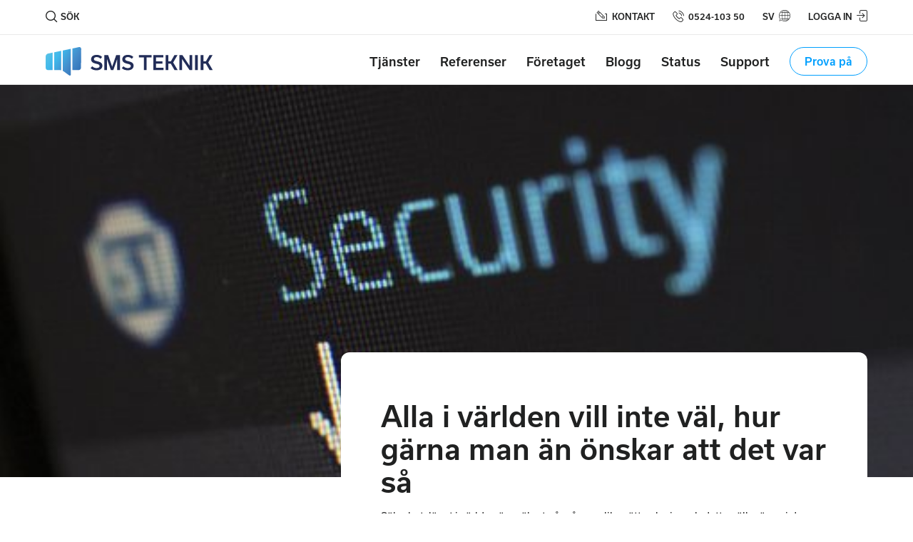

--- FILE ---
content_type: text/html; charset=UTF-8
request_url: https://www3.smsteknik.se/alla-i-varlden-vill-inte-val-hur-garna-man-an-onskar-att-det-var-sa/
body_size: 21105
content:
<!DOCTYPE html>
<html lang="sv-SE">
<head>
<meta charset="UTF-8">
<meta name="viewport" content="width=device-width, initial-scale=1, maximum-scale=1, user-scalable=0">
<link rel="profile" href="http://gmpg.org/xfn/11">
<link rel="pingback" href="https://www3.smsteknik.se/xmlrpc.php">
<title itemprop="name">Alla i världen vill inte väl, hur gärna man än önskar att det var så - SMS Teknik</title>
<script type="text/javascript" src="https://www3.smsteknik.se/wp-admin/admin-ajax.php?action=pll_xdata_check&#038;redirect=https%3A%2F%2Fwww3.smsteknik.se%2Falla-i-varlden-vill-inte-val-hur-garna-man-an-onskar-att-det-var-sa%2F&#038;nonce=9c06b04056" async></script><meta name='robots' content='index, follow, max-image-preview:large, max-snippet:-1, max-video-preview:-1'/>
<style>img:is([sizes="auto" i], [sizes^="auto," i]) {contain-intrinsic-size:3000px 1500px}</style>
<link rel="alternate" href="https://www3.smsteknik.se/alla-i-varlden-vill-inte-val-hur-garna-man-an-onskar-att-det-var-sa/" hreflang="sv"/>
<link rel="alternate" href="https://www.smsteknik.com/the-world-is-not-as-good-as-it-should-be/" hreflang="en"/>
<link rel="canonical" href="https://www3.smsteknik.se/alla-i-varlden-vill-inte-val-hur-garna-man-an-onskar-att-det-var-sa/"/>
<meta property="og:locale:alternate" content="en_GB"/>
<meta name="author" content="SMS Teknik AB"/>
<meta name="twitter:label1" content="Skriven av"/>
<meta name="twitter:data1" content="SMS Teknik AB"/>
<meta name="twitter:label2" content="Beräknad lästid"/>
<meta name="twitter:data2" content="2 minuter"/>
<script type="application/ld+json" class="yoast-schema-graph">{"@context":"https://schema.org","@graph":[{"@type":"WebPage","@id":"https://www3.smsteknik.se/alla-i-varlden-vill-inte-val-hur-garna-man-an-onskar-att-det-var-sa/","url":"https://www3.smsteknik.se/alla-i-varlden-vill-inte-val-hur-garna-man-an-onskar-att-det-var-sa/","name":"Alla i världen vill inte väl, hur gärna man än önskar att det var så - SMS Teknik","isPartOf":{"@id":"https://www3.smsteknik.se/#website"},"primaryImageOfPage":{"@id":"https://www3.smsteknik.se/alla-i-varlden-vill-inte-val-hur-garna-man-an-onskar-att-det-var-sa/#primaryimage"},"image":{"@id":"https://www3.smsteknik.se/alla-i-varlden-vill-inte-val-hur-garna-man-an-onskar-att-det-var-sa/#primaryimage"},"thumbnailUrl":"https://www3.smsteknik.se/wp-content/uploads/2023/02/security.jpg","datePublished":"2023-03-08T09:57:49+00:00","dateModified":"2023-03-08T10:00:09+00:00","author":{"@id":"https://www3.smsteknik.se/#/schema/person/bdaabe38af19e667adf11c7273040b54"},"inLanguage":"sv-SE","potentialAction":[{"@type":"ReadAction","target":["https://www3.smsteknik.se/alla-i-varlden-vill-inte-val-hur-garna-man-an-onskar-att-det-var-sa/"]}]},{"@type":"ImageObject","inLanguage":"sv-SE","@id":"https://www3.smsteknik.se/alla-i-varlden-vill-inte-val-hur-garna-man-an-onskar-att-det-var-sa/#primaryimage","url":"https://www3.smsteknik.se/wp-content/uploads/2023/02/security.jpg","contentUrl":"https://www3.smsteknik.se/wp-content/uploads/2023/02/security.jpg","width":510,"height":340},{"@type":"WebSite","@id":"https://www3.smsteknik.se/#website","url":"https://www3.smsteknik.se/","name":"SMS Teknik","description":"SMS Teknik AB är idag en av Sveriges ledande leverantörer inom SMS-tjänster. Vårt ledningssystem är certifierade i ISO 9001 och ISO/IEC 27001","potentialAction":[{"@type":"SearchAction","target":{"@type":"EntryPoint","urlTemplate":"https://www3.smsteknik.se/?s={search_term_string}"},"query-input":{"@type":"PropertyValueSpecification","valueRequired":true,"valueName":"search_term_string"}}],"inLanguage":"sv-SE"},{"@type":"Person","@id":"https://www3.smsteknik.se/#/schema/person/bdaabe38af19e667adf11c7273040b54","name":"SMS Teknik AB","image":{"@type":"ImageObject","inLanguage":"sv-SE","@id":"https://www3.smsteknik.se/#/schema/person/image/","url":"https://secure.gravatar.com/avatar/c1f112c0d229e4913c01f528c81834ec30b8109d93105a52c23f07fc27ed3c19?s=96&d=mm&r=g","contentUrl":"https://secure.gravatar.com/avatar/c1f112c0d229e4913c01f528c81834ec30b8109d93105a52c23f07fc27ed3c19?s=96&d=mm&r=g","caption":"SMS Teknik AB"}}]}</script>
<meta property="og:locale" content="sv_SE"/>
<meta property="og:type" content="article"/>
<meta property="og:title" content="Alla i världen vill inte väl, hur gärna man än önskar att det var så"/>
<meta property="og:description" content="SMS Teknik arbetar proaktivt med att stärka säkerheten på vår sida, vi ber er att vara uppmärksamma och genomföra regelbunden egenkontroll."/>
<meta property="og:url" content="https://www3.smsteknik.se/alla-i-varlden-vill-inte-val-hur-garna-man-an-onskar-att-det-var-sa/"/>
<meta property="og:site_name" content="SMS Teknik"/>
<meta property="og:updated_time" content="2023-03-08T11:00:09+00:00"/>
<meta property="article:published_time" content="2023-03-08T10:57:49+00:00"/>
<meta property="article:modified_time" content="2023-03-08T11:00:09+00:00"/>
<meta name="twitter:card" content="summary_large_image"/>
<meta name="twitter:title" content="Alla i världen vill inte väl, hur gärna man än önskar att det var så"/>
<meta name="twitter:description" content="SMS Teknik arbetar proaktivt med att stärka säkerheten på vår sida, vi ber er att vara uppmärksamma och genomföra regelbunden egenkontroll."/>
<meta class="flipboard-article" content="SMS Teknik arbetar proaktivt med att stärka säkerheten på vår sida, vi ber er att vara uppmärksamma och genomföra regelbunden egenkontroll."/>
<meta property="og:image" content="https://www3.smsteknik.se/wp-content/uploads/2023/02/security.jpg"/>
<meta name="twitter:image" content="https://www3.smsteknik.se/wp-content/uploads/2023/02/security.jpg"/>
<meta property="og:image:width" content="510"/>
<meta property="og:image:height" content="340"/>
<link rel='dns-prefetch' href='//maxcdn.bootstrapcdn.com'/>
<link rel='dns-prefetch' href='//fonts.googleapis.com'/>
<link rel='stylesheet' id='wpmf-bakery-style-css' href='https://www3.smsteknik.se/wp-content/plugins/wp-media-folder/assets/css/vc_style.css?ver=6.1.3' type='text/css' media='all'/>
<link rel='stylesheet' id='wpmf-bakery-display-gallery-style-css' href='https://www3.smsteknik.se/wp-content/plugins/wp-media-folder/assets/css/display-gallery/style-display-gallery.css?ver=6.1.3' type='text/css' media='all'/>
<link rel='stylesheet' id='font-awesome-css' href='https://maxcdn.bootstrapcdn.com/font-awesome/4.7.0/css/font-awesome.min.css?ver=6.8.3' type='text/css' media='all'/>
<link rel='stylesheet' id='tailwind-css' href='https://www3.smsteknik.se/wp-content/themes/smsteknik.se/static/tailwind.css?ver=1.0.10' type='text/css' media='all'/>
<link rel='stylesheet' id='main-css' href='https://www3.smsteknik.se/wp-content/themes/smsteknik.se/static/main.css?ver=1.0.10' type='text/css' media='all'/>
<link rel='stylesheet' id='material-css' href='https://fonts.googleapis.com/css2?family=Material+Symbols+Outlined%3Aopsz%2Cwght%2CFILL%2CGRAD%4024%2C400%2C1%2C0&#038;ver=1.0.10' type='text/css' media='all'/>
<link rel='stylesheet' id='dpsp-frontend-style-pro-css' href='https://www3.smsteknik.se/wp-content/plugins/social-pug/assets/dist/style-frontend-pro.css?ver=1.36.1' type='text/css' media='all'/>
<style id='dpsp-frontend-style-pro-inline-css' type='text/css'>@media screen and (max-width:720px ){.dpsp-content-wrapper.dpsp-hide-on-mobile,.dpsp-share-text.dpsp-hide-on-mobile{display:none}.dpsp-has-spacing .dpsp-networks-btns-wrapper li{margin:0 2% 10px 0}.dpsp-network-btn.dpsp-has-label:not(.dpsp-has-count) {max-height:40px;padding:0;justify-content:center}.dpsp-content-wrapper.dpsp-size-small .dpsp-network-btn.dpsp-has-label:not(.dpsp-has-count){max-height:32px}.dpsp-content-wrapper.dpsp-size-large .dpsp-network-btn.dpsp-has-label:not(.dpsp-has-count){max-height:46px}}</style>
<link rel='stylesheet' id='js_composer_front-css' href='//www3.smsteknik.se/wp-content/uploads/js_composer/A.js_composer_front_custom.css,qver=8.7.2.pagespeed.cf.uAPyETR2lk.css' type='text/css' media='all'/>
<link rel='stylesheet' id='sib-front-css-css' href='https://www3.smsteknik.se/wp-content/plugins/mailin/css/mailin-front.css?ver=6.8.3' type='text/css' media='all'/>
<script type="text/javascript" src="https://www3.smsteknik.se/wp-includes/js/jquery/jquery.min.js?ver=3.7.1" id="jquery-core-js"></script>
<script type="text/javascript" src="https://www3.smsteknik.se/wp-includes/js/jquery/jquery-migrate.min.js?ver=3.4.1" id="jquery-migrate-js"></script>
<script type="text/javascript" id="sib-front-js-js-extra">//<![CDATA[
var sibErrMsg={"invalidMail":"Please fill out valid email address","requiredField":"Please fill out required fields","invalidDateFormat":"Please fill out valid date format","invalidSMSFormat":"Please fill out valid phone number"};var ajax_sib_front_object={"ajax_url":"https:\/\/www3.smsteknik.se\/wp-admin\/admin-ajax.php","ajax_nonce":"da5e9e3e34","flag_url":"https:\/\/www3.smsteknik.se\/wp-content\/plugins\/mailin\/img\/flags\/"};
//]]></script>
<script type="text/javascript" src="https://www3.smsteknik.se/wp-content/plugins/mailin/js/mailin-front.js?ver=1764075995" id="sib-front-js-js"></script>
<script></script><link rel="https://api.w.org/" href="https://www3.smsteknik.se/wp-json/"/><link rel="alternate" title="JSON" type="application/json" href="https://www3.smsteknik.se/wp-json/wp/v2/posts/13107"/><link rel="EditURI" type="application/rsd+xml" title="RSD" href="https://www3.smsteknik.se/xmlrpc.php?rsd"/>
<meta name="generator" content="WordPress 6.8.3"/>
<link rel='shortlink' href='https://www3.smsteknik.se/?p=13107'/>
<link rel="alternate" title="oEmbed (JSON)" type="application/json+oembed" href="https://www3.smsteknik.se/wp-json/oembed/1.0/embed?url=https%3A%2F%2Fwww3.smsteknik.se%2Falla-i-varlden-vill-inte-val-hur-garna-man-an-onskar-att-det-var-sa%2F&#038;lang=sv"/>
<link rel="alternate" title="oEmbed (XML)" type="text/xml+oembed" href="https://www3.smsteknik.se/wp-json/oembed/1.0/embed?url=https%3A%2F%2Fwww3.smsteknik.se%2Falla-i-varlden-vill-inte-val-hur-garna-man-an-onskar-att-det-var-sa%2F&#038;format=xml&#038;lang=sv"/>
<meta name="hubbub-info" description="Hubbub 1.36.1"><meta name="generator" content="Powered by WPBakery Page Builder - drag and drop page builder for WordPress."/>
<style type="text/css" id="wp-custom-css">.single-post #dpsp-content-bottom .alert-banner{display:none}.single-post .dpsp-networks-btns-wrapper .alert-banner{display:none}</style>
<noscript><style>.wpb_animate_when_almost_visible{opacity:1}</style></noscript>
<script>(function(w,d,s,l,i){w[l]=w[l]||[];w[l].push({'gtm.start':new Date().getTime(),event:'gtm.js'});var f=d.getElementsByTagName(s)[0],j=d.createElement(s),dl=l!='dataLayer'?'&l='+l:'';j.async=true;j.src='https://www.googletagmanager.com/gtm.js?id='+i+dl;f.parentNode.insertBefore(j,f);})(window,document,'script','dataLayer','GTM-W4WNTT7');</script>
<link rel='stylesheet' href='https://use.typekit.net/siu4wyq.css'><link rel="apple-touch-icon" sizes="57x57" href="https://www3.smsteknik.se/wp-content/themes/smsteknik.se/static/images/favicons/apple-icon-57x57.png">
<link rel="apple-touch-icon" sizes="60x60" href="https://www3.smsteknik.se/wp-content/themes/smsteknik.se/static/images/favicons/apple-icon-60x60.png">
<link rel="apple-touch-icon" sizes="72x72" href="https://www3.smsteknik.se/wp-content/themes/smsteknik.se/static/images/favicons/apple-icon-72x72.png">
<link rel="apple-touch-icon" sizes="76x76" href="https://www3.smsteknik.se/wp-content/themes/smsteknik.se/static/images/favicons/apple-icon-76x76.png">
<link rel="apple-touch-icon" sizes="114x114" href="https://www3.smsteknik.se/wp-content/themes/smsteknik.se/static/images/favicons/apple-icon-114x114.png">
<link rel="apple-touch-icon" sizes="120x120" href="https://www3.smsteknik.se/wp-content/themes/smsteknik.se/static/images/favicons/apple-icon-120x120.png">
<link rel="apple-touch-icon" sizes="144x144" href="https://www3.smsteknik.se/wp-content/themes/smsteknik.se/static/images/favicons/apple-icon-144x144.png">
<link rel="apple-touch-icon" sizes="152x152" href="https://www3.smsteknik.se/wp-content/themes/smsteknik.se/static/images/favicons/apple-icon-152x152.png">
<link rel="apple-touch-icon" sizes="180x180" href="https://www3.smsteknik.se/wp-content/themes/smsteknik.se/static/images/favicons/apple-icon-180x180.png">
<link rel="icon" type="image/png" sizes="192x192" href="https://www3.smsteknik.se/wp-content/themes/smsteknik.se/static/images/favicons/android-icon-192x192.png">
<link rel="icon" type="image/png" sizes="32x32" href="https://www3.smsteknik.se/wp-content/themes/smsteknik.se/static/images/favicons/favicon-32x32.png">
<link rel="icon" type="image/png" sizes="96x96" href="https://www3.smsteknik.se/wp-content/themes/smsteknik.se/static/images/favicons/favicon-96x96.png">
<link rel="icon" type="image/png" sizes="16x16" href="https://www3.smsteknik.se/wp-content/themes/smsteknik.se/static/images/favicons/favicon-16x16.png">
<link rel="manifest" href="https://www3.smsteknik.se/wp-content/themes/smsteknik.se/static/images/favicons/manifest.json">
<meta name="msapplication-TileColor" content="#ffffff">
<meta name="msapplication-TileImage" content="https://www3.smsteknik.se/wp-content/themes/smsteknik.se/static/images/favicons/ms-icon-144x144.png">
<meta name="theme-color" content="#ffffff">
<link rel="stylesheet" id="asp-basic" href="https://www3.smsteknik.se/wp-content/cache/asp/style.basic-ho-is-po-no-da-co-au-se-is.css?mq=gvWqT3" media="all"/><style id='asp-instance-1'>div[id*="ajaxsearchpro1_"] div.asp_loader,div[id*="ajaxsearchpro1_"] div.asp_loader *{box-sizing:border-box!important;margin:0;padding:0;box-shadow:none}div[id*="ajaxsearchpro1_"] div.asp_loader{box-sizing:border-box;display:flex;flex:0 1 auto;flex-direction:column;flex-grow:0;flex-shrink:0;flex-basis:28px;max-width:100%;max-height:100%;align-items:center;justify-content:center}div[id*="ajaxsearchpro1_"] div.asp_loader-inner{width:100%;margin:0 auto;text-align:center;height:100%}@-webkit-keyframes ball-beat{50%{opacity:0.2;-webkit-transform:scale(0.75);transform:scale(0.75)}100%{opacity:1;-webkit-transform:scale(1);transform:scale(1)}}@keyframes ball-beat{50%{opacity:0.2;-webkit-transform:scale(0.75);transform:scale(0.75)}100%{opacity:1;-webkit-transform:scale(1);transform:scale(1)}}div[id*="ajaxsearchpro1_"] div.asp_ball-beat{height:20%}div[id*="ajaxsearchpro1_"] div.asp_ball-beat>div{background-color:#fff;width:20%;height:100%;margin-left:10%;display:block;float:left;border-radius:100%;-webkit-animation-fill-mode:both;animation-fill-mode:both;display:inline-block;-webkit-animation:ball-beat .7s 0s infinite linear;animation:ball-beat .7s 0s infinite linear;vertical-align:top}div[id*='ajaxsearchpro1_'] div.asp_ball-beat>div:nth-child(2n-1){-webkit-animation-delay:-.35s!important;animation-delay:-.35s!important}div[id*="ajaxsearchprores1_"] .asp_res_loader div.asp_loader,div[id*="ajaxsearchprores1_"] .asp_res_loader div.asp_loader *{box-sizing:border-box!important;margin:0;padding:0;box-shadow:none}div[id*="ajaxsearchprores1_"] .asp_res_loader div.asp_loader{box-sizing:border-box;display:flex;flex:0 1 auto;flex-direction:column;flex-grow:0;flex-shrink:0;flex-basis:28px;max-width:100%;max-height:100%;align-items:center;justify-content:center}div[id*="ajaxsearchprores1_"] .asp_res_loader div.asp_loader-inner{width:100%;margin:0 auto;text-align:center;height:100%}@-webkit-keyframes ball-beat{50%{opacity:0.2;-webkit-transform:scale(0.75);transform:scale(0.75)}100%{opacity:1;-webkit-transform:scale(1);transform:scale(1)}}@keyframes ball-beat{50%{opacity:0.2;-webkit-transform:scale(0.75);transform:scale(0.75)}100%{opacity:1;-webkit-transform:scale(1);transform:scale(1)}}div[id*="ajaxsearchprores1_"] .asp_res_loader div.asp_ball-beat{height:20%}div[id*="ajaxsearchprores1_"] .asp_res_loader div.asp_ball-beat>div{background-color:#fff;width:20%;height:100%;margin-left:10%;display:block;float:left;border-radius:100%;-webkit-animation-fill-mode:both;animation-fill-mode:both;display:inline-block;-webkit-animation:ball-beat .7s 0s infinite linear;animation:ball-beat .7s 0s infinite linear;vertical-align:top}div[id*='ajaxsearchprores1_'] .asp_res_loader div.asp_ball-beat>div:nth-child(2n-1){-webkit-animation-delay:-.35s!important;animation-delay:-.35s!important}#ajaxsearchpro1_1 div.asp_loader,#ajaxsearchpro1_2 div.asp_loader,#ajaxsearchpro1_1 div.asp_loader *,#ajaxsearchpro1_2 div.asp_loader *{box-sizing:border-box!important;margin:0;padding:0;box-shadow:none}#ajaxsearchpro1_1 div.asp_loader,#ajaxsearchpro1_2 div.asp_loader{box-sizing:border-box;display:flex;flex:0 1 auto;flex-direction:column;flex-grow:0;flex-shrink:0;flex-basis:28px;max-width:100%;max-height:100%;align-items:center;justify-content:center}#ajaxsearchpro1_1 div.asp_loader-inner,#ajaxsearchpro1_2 div.asp_loader-inner{width:100%;margin:0 auto;text-align:center;height:100%}@-webkit-keyframes ball-beat{50%{opacity:0.2;-webkit-transform:scale(0.75);transform:scale(0.75)}100%{opacity:1;-webkit-transform:scale(1);transform:scale(1)}}@keyframes ball-beat{50%{opacity:0.2;-webkit-transform:scale(0.75);transform:scale(0.75)}100%{opacity:1;-webkit-transform:scale(1);transform:scale(1)}}#ajaxsearchpro1_1 div.asp_ball-beat,#ajaxsearchpro1_2 div.asp_ball-beat{height:20%}#ajaxsearchpro1_1 div.asp_ball-beat>div,#ajaxsearchpro1_2 div.asp_ball-beat>div{background-color:#fff;width:20%;height:100%;margin-left:10%;display:block;float:left;border-radius:100%;-webkit-animation-fill-mode:both;animation-fill-mode:both;display:inline-block;-webkit-animation:ball-beat .7s 0s infinite linear;animation:ball-beat .7s 0s infinite linear;vertical-align:top}#ajaxsearchpro1_1 div.asp_ball-beat>div:nth-child(2n-1),#ajaxsearchpro1_2 div.asp_ball-beat>div:nth-child(2n-1){-webkit-animation-delay:-.35s!important;animation-delay:-.35s!important}@-webkit-keyframes asp_an_fadeInDown{0%{opacity:0;-webkit-transform:translateY(-20px)}100%{opacity:1;-webkit-transform:translateY(0)}}@keyframes asp_an_fadeInDown{0%{opacity:0;transform:translateY(-20px)}100%{opacity:1;transform:translateY(0)}}.asp_an_fadeInDown{-webkit-animation-name:asp_an_fadeInDown;animation-name:asp_an_fadeInDown}div.asp_r.asp_r_1,div.asp_r.asp_r_1 *,div.asp_m.asp_m_1,div.asp_m.asp_m_1 *,div.asp_s.asp_s_1,div.asp_s.asp_s_1 *{-webkit-box-sizing:content-box;-moz-box-sizing:content-box;-ms-box-sizing:content-box;-o-box-sizing:content-box;box-sizing:content-box;border:0;border-radius:0;text-transform:none;text-shadow:none;box-shadow:none;text-decoration:none;text-align:left;letter-spacing:normal}div.asp_r.asp_r_1,div.asp_m.asp_m_1,div.asp_s.asp_s_1{-webkit-box-sizing:border-box;-moz-box-sizing:border-box;-ms-box-sizing:border-box;-o-box-sizing:border-box;box-sizing:border-box}div.asp_r.asp_r_1,div.asp_r.asp_r_1 *,div.asp_m.asp_m_1,div.asp_m.asp_m_1 *,div.asp_s.asp_s_1,div.asp_s.asp_s_1 *{padding:0;margin:0}.wpdreams_clear{clear:both}.asp_w_container_1{width:100%}#ajaxsearchpro1_1,#ajaxsearchpro1_2,div.asp_m.asp_m_1{width:100%;height:auto;max-height:none;border-radius:5px;background:#d1eaff;margin-top:0;margin-bottom:0;background-image:-moz-radial-gradient(center,ellipse cover,rgba(49,64,74,1),rgba(49,64,74,1));background-image:-webkit-gradient(radial,center center,0,center center,100%,rgba(49,64,74,1),rgba(49,64,74,1));background-image:-webkit-radial-gradient(center,ellipse cover,rgba(49,64,74,1),rgba(49,64,74,1));background-image:-o-radial-gradient(center,ellipse cover,rgba(49,64,74,1),rgba(49,64,74,1));background-image:-ms-radial-gradient(center,ellipse cover,rgba(49,64,74,1),rgba(49,64,74,1));background-image:radial-gradient(ellipse at center,rgba(49,64,74,1),rgba(49,64,74,1));overflow:hidden;border:0 none #8dd5ef;border-radius:0;box-shadow:none}#ajaxsearchpro1_1 .probox,#ajaxsearchpro1_2 .probox,div.asp_m.asp_m_1 .probox{margin:0;height:50px;background-image:-moz-radial-gradient(center,ellipse cover,rgba(49,64,74,1),rgba(49,64,74,1));background-image:-webkit-gradient(radial,center center,0,center center,100%,rgba(49,64,74,1),rgba(49,64,74,1));background-image:-webkit-radial-gradient(center,ellipse cover,rgba(49,64,74,1),rgba(49,64,74,1));background-image:-o-radial-gradient(center,ellipse cover,rgba(49,64,74,1),rgba(49,64,74,1));background-image:-ms-radial-gradient(center,ellipse cover,rgba(49,64,74,1),rgba(49,64,74,1));background-image:radial-gradient(ellipse at center,rgba(49,64,74,1),rgba(49,64,74,1));border:0 solid #68aec7;border-radius:0;box-shadow:none}p[id*="asp-try-1"]{color:#555!important;display:block}div.asp_main_container+[id*="asp-try-1"]{width:100%}p[id*="asp-try-1"] a{color:#ffb556!important}p[id*="asp-try-1"] a:after{color:#555!important;display:inline;content:','}p[id*="asp-try-1"] a:last-child:after{display:none}#ajaxsearchpro1_1 .probox .proinput,#ajaxsearchpro1_2 .probox .proinput,div.asp_m.asp_m_1 .probox .proinput{font-weight:normal;font-family:"Open Sans";color:#fff;font-size:14px;line-height:16px;text-shadow:none;line-height:normal;flex-grow:1;order:5;margin:0 0 0 10px;padding:0 5px}#ajaxsearchpro1_1 .probox .proinput input.orig,#ajaxsearchpro1_2 .probox .proinput input.orig,div.asp_m.asp_m_1 .probox .proinput input.orig{font-weight:normal;font-family:"Open Sans";color:#fff;font-size:14px;line-height:16px;text-shadow:none;line-height:normal;border:0;box-shadow:none;height:50px;position:relative;z-index:2;padding:0!important;padding-top:2px!important;margin:-1px 0 0 -4px!important;width:100%;background:transparent!important}#ajaxsearchpro1_1 .probox .proinput input.autocomplete,#ajaxsearchpro1_2 .probox .proinput input.autocomplete,div.asp_m.asp_m_1 .probox .proinput input.autocomplete{font-weight:normal;font-family:"Open Sans";color:#fff;font-size:14px;line-height:16px;text-shadow:none;line-height:normal;opacity:.25;height:50px;display:block;position:relative;z-index:1;padding:0!important;margin:-1px 0 0 -4px!important;margin-top:-50px!important;width:100%;background:transparent!important}.rtl #ajaxsearchpro1_1 .probox .proinput input.orig,.rtl #ajaxsearchpro1_2 .probox .proinput input.orig,.rtl #ajaxsearchpro1_1 .probox .proinput input.autocomplete,.rtl #ajaxsearchpro1_2 .probox .proinput input.autocomplete,.rtl div.asp_m.asp_m_1 .probox .proinput input.orig,.rtl div.asp_m.asp_m_1 .probox .proinput input.autocomplete{font-weight:normal;font-family:"Open Sans";color:#fff;font-size:14px;line-height:16px;text-shadow:none;line-height:normal;direction:rtl;text-align:right}.rtl #ajaxsearchpro1_1 .probox .proinput,.rtl #ajaxsearchpro1_2 .probox .proinput,.rtl div.asp_m.asp_m_1 .probox .proinput{margin-right:2px}.rtl #ajaxsearchpro1_1 .probox .proloading,.rtl #ajaxsearchpro1_1 .probox .proclose,.rtl #ajaxsearchpro1_2 .probox .proloading,.rtl #ajaxsearchpro1_2 .probox .proclose,.rtl div.asp_m.asp_m_1 .probox .proloading,.rtl div.asp_m.asp_m_1 .probox .proclose{order:3}div.asp_m.asp_m_1 .probox .proinput input.orig::-webkit-input-placeholder{font-weight:normal;font-family:"Open Sans";color:#fff;font-size:14px;text-shadow:none;opacity:.85}div.asp_m.asp_m_1 .probox .proinput input.orig::-moz-placeholder{font-weight:normal;font-family:"Open Sans";color:#fff;font-size:14px;text-shadow:none;opacity:.85}div.asp_m.asp_m_1 .probox .proinput input.orig:-ms-input-placeholder{font-weight:normal;font-family:"Open Sans";color:#fff;font-size:14px;text-shadow:none;opacity:.85}div.asp_m.asp_m_1 .probox .proinput input.orig:-moz-placeholder{font-weight:normal;font-family:"Open Sans";color:#fff;font-size:14px;text-shadow:none;opacity:.85;line-height:normal!important}#ajaxsearchpro1_1 .probox .proinput input.autocomplete,#ajaxsearchpro1_2 .probox .proinput input.autocomplete,div.asp_m.asp_m_1 .probox .proinput input.autocomplete{font-weight:normal;font-family:"Open Sans";color:#fff;font-size:14px;line-height:16px;text-shadow:none;line-height:normal;border:0;box-shadow:none}#ajaxsearchpro1_1 .probox .proloading,#ajaxsearchpro1_1 .probox .proclose,#ajaxsearchpro1_1 .probox .promagnifier,#ajaxsearchpro1_1 .probox .prosettings,#ajaxsearchpro1_2 .probox .proloading,#ajaxsearchpro1_2 .probox .proclose,#ajaxsearchpro1_2 .probox .promagnifier,#ajaxsearchpro1_2 .probox .prosettings,div.asp_m.asp_m_1 .probox .proloading,div.asp_m.asp_m_1 .probox .proclose,div.asp_m.asp_m_1 .probox .promagnifier,div.asp_m.asp_m_1 .probox .prosettings{width:50px;height:50px;flex:0 0 50px;flex-grow:0;order:7;text-align:center}#ajaxsearchpro1_1 .probox .proclose svg,#ajaxsearchpro1_2 .probox .proclose svg,div.asp_m.asp_m_1 .probox .proclose svg{fill:#fefefe;background:#333;box-shadow:0 0 0 2px rgba(255,255,255,.9);border-radius:50%;box-sizing:border-box;margin-left:-10px;margin-top:-10px;padding:4px}#ajaxsearchpro1_1 .probox .proloading,#ajaxsearchpro1_2 .probox .proloading,div.asp_m.asp_m_1 .probox .proloading{width:50px;height:50px;min-width:50px;min-height:50px;max-width:50px;max-height:50px}#ajaxsearchpro1_1 .probox .proloading .asp_loader,#ajaxsearchpro1_2 .probox .proloading .asp_loader,div.asp_m.asp_m_1 .probox .proloading .asp_loader{width:46px;height:46px;min-width:46px;min-height:46px;max-width:46px;max-height:46px}#ajaxsearchpro1_1 .probox .promagnifier,#ajaxsearchpro1_2 .probox .promagnifier,div.asp_m.asp_m_1 .probox .promagnifier{width:auto;height:50px;flex:0 0 auto;order:7;-webkit-flex:0 0 auto;-webkit-order:7}div.asp_m.asp_m_1 .probox .promagnifier:focus-visible{outline:#000 outset}#ajaxsearchpro1_1 .probox .proloading .innericon,#ajaxsearchpro1_2 .probox .proloading .innericon,#ajaxsearchpro1_1 .probox .proclose .innericon,#ajaxsearchpro1_2 .probox .proclose .innericon,#ajaxsearchpro1_1 .probox .promagnifier .innericon,#ajaxsearchpro1_2 .probox .promagnifier .innericon,#ajaxsearchpro1_1 .probox .prosettings .innericon,#ajaxsearchpro1_2 .probox .prosettings .innericon,div.asp_m.asp_m_1 .probox .proloading .innericon,div.asp_m.asp_m_1 .probox .proclose .innericon,div.asp_m.asp_m_1 .probox .promagnifier .innericon,div.asp_m.asp_m_1 .probox .prosettings .innericon{text-align:center}#ajaxsearchpro1_1 .probox .promagnifier .innericon,#ajaxsearchpro1_2 .probox .promagnifier .innericon,div.asp_m.asp_m_1 .probox .promagnifier .innericon{display:block;width:50px;height:50px;float:right}#ajaxsearchpro1_1 .probox .promagnifier .asp_text_button,#ajaxsearchpro1_2 .probox .promagnifier .asp_text_button,div.asp_m.asp_m_1 .probox .promagnifier .asp_text_button{display:block;width:auto;height:50px;float:right;margin:0;padding:0 10px 0 2px;font-weight:normal;font-family:"Open Sans";color:rgba(51,51,51,1);font-size:15px;line-height:normal;text-shadow:none;line-height:50px}#ajaxsearchpro1_1 .probox .promagnifier .innericon svg,#ajaxsearchpro1_2 .probox .promagnifier .innericon svg,div.asp_m.asp_m_1 .probox .promagnifier .innericon svg{fill:#fff}#ajaxsearchpro1_1 .probox .prosettings .innericon svg,#ajaxsearchpro1_2 .probox .prosettings .innericon svg,div.asp_m.asp_m_1 .probox .prosettings .innericon svg{fill:#fff}#ajaxsearchpro1_1 .probox .promagnifier,#ajaxsearchpro1_2 .probox .promagnifier,div.asp_m.asp_m_1 .probox .promagnifier{width:50px;height:50px;background-image:-webkit-linear-gradient(180deg,rgba(42,51,58,1),rgba(42,51,58,1));background-image:-moz-linear-gradient(180deg,rgba(42,51,58,1),rgba(42,51,58,1));background-image:-o-linear-gradient(180deg,rgba(42,51,58,1),rgba(42,51,58,1));background-image:-ms-linear-gradient(180deg,rgba(42,51,58,1) 0,rgba(42,51,58,1) 100%);background-image:linear-gradient(180deg,rgba(42,51,58,1),rgba(42,51,58,1));background-position:center center;background-repeat:no-repeat;order:1;-webkit-order:1;float:left;border:0 solid #000;border-radius:0;box-shadow:0 0 0 0 rgba(255,255,255,.61);cursor:pointer;background-size:100% 100%;background-position:center center;background-repeat:no-repeat;cursor:pointer}#ajaxsearchpro1_1 .probox .prosettings,#ajaxsearchpro1_2 .probox .prosettings,div.asp_m.asp_m_1 .probox .prosettings{width:50px;height:50px;background-image:-webkit-linear-gradient(185deg,#be4c46,#be4c46);background-image:-moz-linear-gradient(185deg,#be4c46,#be4c46);background-image:-o-linear-gradient(185deg,#be4c46,#be4c46);background-image:-ms-linear-gradient(185deg,#be4c46 0,#be4c46 100%);background-image:linear-gradient(185deg,#be4c46,#be4c46);background-position:center center;background-repeat:no-repeat;order:10;-webkit-order:10;float:right;border:0 solid #68aec7;border-radius:0;box-shadow:0 0 0 0 rgba(255,255,255,.63);cursor:pointer;background-size:100% 100%;align-self:flex-end}#ajaxsearchprores1_1,#ajaxsearchprores1_2,div.asp_r.asp_r_1{position:absolute;z-index:11000;width:auto;margin:12px 0 0 0}#ajaxsearchprores1_1 .asp_nores,#ajaxsearchprores1_2 .asp_nores,div.asp_r.asp_r_1 .asp_nores{border:0 solid #000;border-radius:0;box-shadow:0 5px 5px -5px #dfdfdf;padding:6px 12px 6px 12px;margin:0;font-weight:normal;font-family:inherit;color:rgba(74,74,74,1);font-size:1rem;line-height:1.2rem;text-shadow:none;font-weight:normal;background:#fff}#ajaxsearchprores1_1 .asp_nores .asp_nores_kw_suggestions,#ajaxsearchprores1_2 .asp_nores .asp_nores_kw_suggestions,div.asp_r.asp_r_1 .asp_nores .asp_nores_kw_suggestions{color:rgba(234,67,53,1);font-weight:normal}#ajaxsearchprores1_1 .asp_nores .asp_keyword,#ajaxsearchprores1_2 .asp_nores .asp_keyword,div.asp_r.asp_r_1 .asp_nores .asp_keyword{padding:0 8px 0 0;cursor:pointer;color:rgba(20,84,169,1);font-weight:bold}#ajaxsearchprores1_1 .asp_results_top,#ajaxsearchprores1_2 .asp_results_top,div.asp_r.asp_r_1 .asp_results_top{background:#fff;border:1px none #515151;border-radius:0;padding:6px 12px 6px 12px;margin:0 0 4px 0;text-align:center;font-weight:normal;font-family:"Open Sans";color:#4a4a4a;font-size:13px;line-height:16px;text-shadow:none}#ajaxsearchprores1_1 .results .item,#ajaxsearchprores1_2 .results .item,div.asp_r.asp_r_1 .results .item{height:auto;background:#fff}#ajaxsearchprores1_1 .results .item.hovered,#ajaxsearchprores1_2 .results .item.hovered,div.asp_r.asp_r_1 .results .item.hovered{background-image:-moz-radial-gradient(center,ellipse cover,rgba(249,249,249,1),rgba(249,249,249,1));background-image:-webkit-gradient(radial,center center,0,center center,100%,rgba(249,249,249,1),rgba(249,249,249,1));background-image:-webkit-radial-gradient(center,ellipse cover,rgba(249,249,249,1),rgba(249,249,249,1));background-image:-o-radial-gradient(center,ellipse cover,rgba(249,249,249,1),rgba(249,249,249,1));background-image:-ms-radial-gradient(center,ellipse cover,rgba(249,249,249,1),rgba(249,249,249,1));background-image:radial-gradient(ellipse at center,rgba(249,249,249,1),rgba(249,249,249,1))}#ajaxsearchprores1_1 .results .item .asp_image,#ajaxsearchprores1_2 .results .item .asp_image,div.asp_r.asp_r_1 .results .item .asp_image{background-size:cover;background-repeat:no-repeat}#ajaxsearchprores1_1 .results .item .asp_image img,#ajaxsearchprores1_2 .results .item .asp_image img,div.asp_r.asp_r_1 .results .item .asp_image img{object-fit:cover}#ajaxsearchprores1_1 .results .item .asp_item_overlay_img,#ajaxsearchprores1_2 .results .item .asp_item_overlay_img,div.asp_r.asp_r_1 .results .item .asp_item_overlay_img{background-size:cover;background-repeat:no-repeat}#ajaxsearchprores1_1 .results .item .asp_content,#ajaxsearchprores1_2 .results .item .asp_content,div.asp_r.asp_r_1 .results .item .asp_content{overflow:hidden;background:transparent;margin:0;padding:0 10px}#ajaxsearchprores1_1 .results .item .asp_content h3,#ajaxsearchprores1_2 .results .item .asp_content h3,div.asp_r.asp_r_1 .results .item .asp_content h3{margin:0;padding:0;display:inline-block;line-height:inherit;font-weight:bold;font-family:"Open Sans";color:#019ffe;font-size:14px;line-height:20px;text-shadow:none}#ajaxsearchprores1_1 .results .item .asp_content h3 a,#ajaxsearchprores1_2 .results .item .asp_content h3 a,div.asp_r.asp_r_1 .results .item .asp_content h3 a{margin:0;padding:0;line-height:inherit;display:block;font-weight:bold;font-family:"Open Sans";color:#019ffe;font-size:14px;line-height:20px;text-shadow:none}#ajaxsearchprores1_1 .results .item .asp_content h3 a:hover,#ajaxsearchprores1_2 .results .item .asp_content h3 a:hover,div.asp_r.asp_r_1 .results .item .asp_content h3 a:hover{font-weight:bold;font-family:"Open Sans";color:#019ffe;font-size:14px;line-height:20px;text-shadow:none}#ajaxsearchprores1_1 .results .item div.etc,#ajaxsearchprores1_2 .results .item div.etc,div.asp_r.asp_r_1 .results .item div.etc{padding:0;font-size:13px;line-height:1.3em;margin-bottom:6px}#ajaxsearchprores1_1 .results .item .etc .asp_author,#ajaxsearchprores1_2 .results .item .etc .asp_author,div.asp_r.asp_r_1 .results .item .etc .asp_author{padding:0;font-weight:bold;font-family:"Open Sans";color:rgba(161,161,161,1);font-size:12px;line-height:13px;text-shadow:none}#ajaxsearchprores1_1 .results .item .etc .asp_date,#ajaxsearchprores1_2 .results .item .etc .asp_date,div.asp_r.asp_r_1 .results .item .etc .asp_date{margin:0 0 0 10px;padding:0;font-weight:normal;font-family:"Open Sans";color:rgba(173,173,173,1);font-size:12px;line-height:15px;text-shadow:none}#ajaxsearchprores1_1 .results .item div.asp_content,#ajaxsearchprores1_2 .results .item div.asp_content,div.asp_r.asp_r_1 .results .item div.asp_content{margin:0;padding:0;font-weight:normal;font-family:"Open Sans";color:rgba(74,74,74,1);font-size:13px;line-height:13px;text-shadow:none}#ajaxsearchprores1_1 span.highlighted,#ajaxsearchprores1_2 span.highlighted,div.asp_r.asp_r_1 span.highlighted{font-weight:bold;color:rgba(217,49,43,1);background-color:rgba(238,238,238,1)}#ajaxsearchprores1_1 p.showmore,#ajaxsearchprores1_2 p.showmore,div.asp_r.asp_r_1 p.showmore{text-align:center;font-weight:normal;font-family:"Open Sans";color:rgba(5,94,148,1);font-size:12px;line-height:15px;text-shadow:none}#ajaxsearchprores1_1 p.showmore a,#ajaxsearchprores1_2 p.showmore a,div.asp_r.asp_r_1 p.showmore a{font-weight:normal;font-family:"Open Sans";color:rgba(5,94,148,1);font-size:12px;line-height:15px;text-shadow:none;padding:10px 5px;margin:0 auto;background:rgba(255,255,255,1);display:block;text-align:center}#ajaxsearchprores1_1 .asp_res_loader,#ajaxsearchprores1_2 .asp_res_loader,div.asp_r.asp_r_1 .asp_res_loader{background:#fff;height:200px;padding:10px}#ajaxsearchprores1_1.isotopic .asp_res_loader,#ajaxsearchprores1_2.isotopic .asp_res_loader,div.asp_r.asp_r_1.isotopic .asp_res_loader{background:rgba(255,255,255,0)}#ajaxsearchprores1_1 .asp_res_loader .asp_loader,#ajaxsearchprores1_2 .asp_res_loader .asp_loader,div.asp_r.asp_r_1 .asp_res_loader .asp_loader{height:200px;width:200px;margin:0 auto}div.asp_s.asp_s_1.searchsettings,div.asp_s.asp_s_1.searchsettings,div.asp_s.asp_s_1.searchsettings{direction:ltr;padding:0;background-image:-webkit-linear-gradient(185deg,#be4c46,#be4c46);background-image:-moz-linear-gradient(185deg,#be4c46,#be4c46);background-image:-o-linear-gradient(185deg,#be4c46,#be4c46);background-image:-ms-linear-gradient(185deg,#be4c46 0,#be4c46 100%);background-image:linear-gradient(185deg,#be4c46,#be4c46);box-shadow:none;max-width:208px;z-index:2}div.asp_s.asp_s_1.searchsettings.asp_s,div.asp_s.asp_s_1.searchsettings.asp_s,div.asp_s.asp_s_1.searchsettings.asp_s{z-index:11001}#ajaxsearchprobsettings1_1.searchsettings,#ajaxsearchprobsettings1_2.searchsettings,div.asp_sb.asp_sb_1.searchsettings{max-width:none}div.asp_s.asp_s_1.searchsettings form,div.asp_s.asp_s_1.searchsettings form,div.asp_s.asp_s_1.searchsettings form{display:block;-moz-column-width:200px;-moz-column-fill:balance;-moz-column-gap:0;-webkit-column-width:200px;-webkit-column-gap:0;column-width:200px;column-gap:0;column-fill:balance}div.asp_sb.asp_sb_1.searchsettings form,div.asp_sb.asp_sb_1.searchsettings form,div.asp_sb.asp_sb_1.searchsettings form{display:block;-moz-column-width:200px;-moz-column-fill:balance;-moz-column-gap:0;-webkit-column-width:200px;-webkit-column-gap:0;column-width:200px;column-gap:0;column-fill:balance}div.asp_sb.asp_sb_1.searchsettings form>fieldset,div.asp_sb.asp_sb_1.searchsettings form>fieldset,div.asp_sb.asp_sb_1.searchsettings form>fieldset{display:inline-block;vertical-align:top;float:none}div.asp_s.asp_s_1.searchsettings form>fieldset,div.asp_s.asp_s_1.searchsettings form>fieldset,div.asp_s.asp_s_1.searchsettings form>fieldset{display:inline-block;vertical-align:top;float:none}#ajaxsearchprosettings1_1.searchsettings div.asp_option_label,#ajaxsearchprosettings1_2.searchsettings div.asp_option_label,#ajaxsearchprosettings1_1.searchsettings .asp_label,#ajaxsearchprosettings1_2.searchsettings .asp_label,div.asp_s.asp_s_1.searchsettings div.asp_option_label,div.asp_s.asp_s_1.searchsettings .asp_label{font-weight:bold;font-family:"Open Sans";color:#fff;font-size:12px;line-height:15px;text-shadow:none}#ajaxsearchprosettings1_1.searchsettings .asp_option_inner .asp_option_checkbox,#ajaxsearchprosettings1_2.searchsettings .asp_option_inner .asp_option_checkbox,div.asp_sb.asp_sb_1.searchsettings .asp_option_inner .asp_option_checkbox,div.asp_s.asp_s_1.searchsettings .asp_option_inner .asp_option_checkbox{background-image:-webkit-linear-gradient(180deg,#222,#45484d);background-image:-moz-linear-gradient(180deg,#222,#45484d);background-image:-o-linear-gradient(180deg,#222,#45484d);background-image:-ms-linear-gradient(180deg,#222 0,#45484d 100%);background-image:linear-gradient(180deg,#222,#45484d)}#ajaxsearchprosettings1_1.searchsettings .asp_option_inner .asp_option_checkbox:after,#ajaxsearchprosettings1_2.searchsettings .asp_option_inner .asp_option_checkbox:after,#ajaxsearchprobsettings1_1.searchsettings .asp_option_inner .asp_option_checkbox:after,#ajaxsearchprobsettings1_2.searchsettings .asp_option_inner .asp_option_checkbox:after,div.asp_sb.asp_sb_1.searchsettings .asp_option_inner .asp_option_checkbox:after,div.asp_s.asp_s_1.searchsettings .asp_option_inner .asp_option_checkbox:after{font-family:'asppsicons2';border:none;content:"\e800";display:block;position:absolute;top:0;left:0;font-size:11px;color:#fff;margin:1px 0 0 0!important;line-height:17px;text-align:center;text-decoration:none;text-shadow:none}div.asp_sb.asp_sb_1.searchsettings .asp_sett_scroll,div.asp_s.asp_s_1.searchsettings .asp_sett_scroll{scrollbar-width:thin;scrollbar-color:rgba(0,0,0,.5) transparent}div.asp_sb.asp_sb_1.searchsettings .asp_sett_scroll::-webkit-scrollbar,div.asp_s.asp_s_1.searchsettings .asp_sett_scroll::-webkit-scrollbar{width:7px}div.asp_sb.asp_sb_1.searchsettings .asp_sett_scroll::-webkit-scrollbar-track,div.asp_s.asp_s_1.searchsettings .asp_sett_scroll::-webkit-scrollbar-track{background:transparent}div.asp_sb.asp_sb_1.searchsettings .asp_sett_scroll::-webkit-scrollbar-thumb,div.asp_s.asp_s_1.searchsettings .asp_sett_scroll::-webkit-scrollbar-thumb{background:rgba(0,0,0,.5);border-radius:5px;border:none}#ajaxsearchprosettings1_1.searchsettings .asp_sett_scroll,#ajaxsearchprosettings1_2.searchsettings .asp_sett_scroll,div.asp_s.asp_s_1.searchsettings .asp_sett_scroll{max-height:220px;overflow:auto}#ajaxsearchprobsettings1_1.searchsettings .asp_sett_scroll,#ajaxsearchprobsettings1_2.searchsettings .asp_sett_scroll,div.asp_sb.asp_sb_1.searchsettings .asp_sett_scroll{max-height:220px;overflow:auto}#ajaxsearchprosettings1_1.searchsettings fieldset,#ajaxsearchprosettings1_2.searchsettings fieldset,div.asp_s.asp_s_1.searchsettings fieldset{width:200px;min-width:200px;max-width:10000px}#ajaxsearchprobsettings1_1.searchsettings fieldset,#ajaxsearchprobsettings1_2.searchsettings fieldset,div.asp_sb.asp_sb_1.searchsettings fieldset{width:200px;min-width:200px;max-width:10000px}#ajaxsearchprosettings1_1.searchsettings fieldset legend,#ajaxsearchprosettings1_2.searchsettings fieldset legend,div.asp_s.asp_s_1.searchsettings fieldset legend{padding:0 0 0 10px;margin:0;background:transparent;font-weight:normal;font-family:"Open Sans";color:#1f1f1f;font-size:13px;line-height:15px;text-shadow:none}#ajaxsearchprores1_1.vertical,#ajaxsearchprores1_2.vertical,div.asp_r.asp_r_1.vertical{padding:4px;background:#fff;border-radius:3px;border:0 none rgba(0,0,0,1);border-radius:0;box-shadow:none;visibility:hidden;display:none}#ajaxsearchprores1_1.vertical .results,#ajaxsearchprores1_2.vertical .results,div.asp_r.asp_r_1.vertical .results{max-height:none;overflow-x:hidden;overflow-y:auto}#ajaxsearchprores1_1.vertical .item,#ajaxsearchprores1_2.vertical .item,div.asp_r.asp_r_1.vertical .item{position:relative;box-sizing:border-box}#ajaxsearchprores1_1.vertical .item .asp_content h3,#ajaxsearchprores1_2.vertical .item .asp_content h3,div.asp_r.asp_r_1.vertical .item .asp_content h3{display:inline}#ajaxsearchprores1_1.vertical .results .item .asp_content,#ajaxsearchprores1_2.vertical .results .item .asp_content,div.asp_r.asp_r_1.vertical .results .item .asp_content{overflow:hidden;width:auto;height:auto;background:transparent;margin:0;padding:8px}#ajaxsearchprores1_1.vertical .results .item .asp_image,#ajaxsearchprores1_2.vertical .results .item .asp_image,div.asp_r.asp_r_1.vertical .results .item .asp_image{width:70px;height:70px;margin:2px 8px 0 0}#ajaxsearchprores1_1.vertical .asp_simplebar-scrollbar::before,#ajaxsearchprores1_2.vertical .asp_simplebar-scrollbar::before,div.asp_r.asp_r_1.vertical .asp_simplebar-scrollbar::before{background:transparent;background-image:-moz-radial-gradient(center,ellipse cover,rgba(0,0,0,.5),rgba(0,0,0,.5));background-image:-webkit-gradient(radial,center center,0,center center,100%,rgba(0,0,0,.5),rgba(0,0,0,.5));background-image:-webkit-radial-gradient(center,ellipse cover,rgba(0,0,0,.5),rgba(0,0,0,.5));background-image:-o-radial-gradient(center,ellipse cover,rgba(0,0,0,.5),rgba(0,0,0,.5));background-image:-ms-radial-gradient(center,ellipse cover,rgba(0,0,0,.5),rgba(0,0,0,.5));background-image:radial-gradient(ellipse at center,rgba(0,0,0,.5),rgba(0,0,0,.5))}#ajaxsearchprores1_1.vertical .results .item::after,#ajaxsearchprores1_2.vertical .results .item::after,div.asp_r.asp_r_1.vertical .results .item::after{display:block;position:absolute;bottom:0;content:"";height:1px;width:100%;background:rgba(234,234,234,1)}#ajaxsearchprores1_1.vertical .results .item.asp_last_item::after,#ajaxsearchprores1_2.vertical .results .item.asp_last_item::after,div.asp_r.asp_r_1.vertical .results .item.asp_last_item::after{display:none}.asp_spacer{display:none!important}.asp_v_spacer{width:100%;height:0}#ajaxsearchprores1_1 .asp_group_header,#ajaxsearchprores1_2 .asp_group_header,div.asp_r.asp_r_1 .asp_group_header{background:#ddd;background:#f6f6f6;border-radius:3px 3px 0 0;border-top:1px solid #f8f8f8;border-left:1px solid #f8f8f8;border-right:1px solid #f8f8f8;margin:0 0 -3px;padding:7px 0 7px 10px;position:relative;z-index:1000;min-width:90%;flex-grow:1;font-weight:bold;font-family:"Open Sans";color:rgba(5,94,148,1);font-size:11px;line-height:13px;text-shadow:none}#ajaxsearchprores1_1.vertical .results,#ajaxsearchprores1_2.vertical .results,div.asp_r.asp_r_1.vertical .results{scrollbar-width:thin;scrollbar-color:rgba(0,0,0,.5) #fff}#ajaxsearchprores1_1.vertical .results::-webkit-scrollbar,#ajaxsearchprores1_2.vertical .results::-webkit-scrollbar,div.asp_r.asp_r_1.vertical .results::-webkit-scrollbar{width:10px}#ajaxsearchprores1_1.vertical .results::-webkit-scrollbar-track,#ajaxsearchprores1_2.vertical .results::-webkit-scrollbar-track,div.asp_r.asp_r_1.vertical .results::-webkit-scrollbar-track{background:#fff;box-shadow:inset 0 0 12px 12px transparent;border:none}#ajaxsearchprores1_1.vertical .results::-webkit-scrollbar-thumb,#ajaxsearchprores1_2.vertical .results::-webkit-scrollbar-thumb,div.asp_r.asp_r_1.vertical .results::-webkit-scrollbar-thumb{background:transparent;box-shadow:inset 0 0 12px 12px rgba(0,0,0,0);border:solid 2px transparent;border-radius:12px}#ajaxsearchprores1_1.vertical:hover .results::-webkit-scrollbar-thumb,#ajaxsearchprores1_2.vertical:hover .results::-webkit-scrollbar-thumb,div.asp_r.asp_r_1.vertical:hover .results::-webkit-scrollbar-thumb{box-shadow:inset 0 0 12px 12px rgba(0,0,0,.5)}@media (hover:none),(max-width:500px){#ajaxsearchprores1_1.vertical .results::-webkit-scrollbar-thumb,#ajaxsearchprores1_2.vertical .results::-webkit-scrollbar-thumb,div.asp_r.asp_r_1.vertical .results::-webkit-scrollbar-thumb{box-shadow:inset 0 0 12px 12px rgba(0,0,0,.5)}}</style>
<link rel="preconnect" href="https://fonts.gstatic.com" crossorigin />
<style>@font-face{font-family:'Open Sans';font-style:normal;font-weight:300;font-stretch:normal;font-display:swap;src:url(https://fonts.gstatic.com/s/opensans/v35/memSYaGs126MiZpBA-UvWbX2vVnXBbObj2OVZyOOSr4dVJWUgsiH0B4gaVc.ttf) format('truetype')}@font-face{font-family:'Open Sans';font-style:normal;font-weight:400;font-stretch:normal;font-display:swap;src:url(https://fonts.gstatic.com/s/opensans/v35/memSYaGs126MiZpBA-UvWbX2vVnXBbObj2OVZyOOSr4dVJWUgsjZ0B4gaVc.ttf) format('truetype')}@font-face{font-family:'Open Sans';font-style:normal;font-weight:700;font-stretch:normal;font-display:swap;src:url(https://fonts.gstatic.com/s/opensans/v35/memSYaGs126MiZpBA-UvWbX2vVnXBbObj2OVZyOOSr4dVJWUgsg-1x4gaVc.ttf) format('truetype')}</style></head>
<body class="wp-singular post-template-default single single-post postid-13107 single-format-standard wp-theme-smsteknikse wpb-js-composer js-comp-ver-8.7.2 vc_responsive"><noscript><meta HTTP-EQUIV="refresh" content="0;url='http://www3.smsteknik.se/alla-i-varlden-vill-inte-val-hur-garna-man-an-onskar-att-det-var-sa/?PageSpeed=noscript'" /><style><!--table,div,span,font,p{display:none} --></style><div style="display:block">Please click <a href="http://www3.smsteknik.se/alla-i-varlden-vill-inte-val-hur-garna-man-an-onskar-att-det-var-sa/?PageSpeed=noscript">here</a> if you are not redirected within a few seconds.</div></noscript>
<noscript>
<iframe src="https://www.googletagmanager.com/ns.html?id=GTM-W4WNTT7" height="0" width="0" style="display:none;visibility:hidden"></iframe>
</noscript>
<div class="header-search"><div class="asp_w_container asp_w_container_1 asp_w_container_1_1" data-id="1" data-instance="1"><div class='asp_w asp_m asp_m_1 asp_m_1_1 wpdreams_asp_sc wpdreams_asp_sc-1 ajaxsearchpro asp_main_container asp_non_compact' data-id="1" data-name="SMS Teknik" data-instance="1" id='ajaxsearchpro1_1'><div class="probox"><div class='prosettings' style='display:none;' data-opened=0><div class='innericon'><svg xmlns="http://www.w3.org/2000/svg" width="22" height="22" viewBox="0 0 512 512"><path d="M170 294c0 33.138-26.862 60-60 60-33.137 0-60-26.862-60-60 0-33.137 26.863-60 60-60 33.138 0 60 26.863 60 60zm-60 90c-6.872 0-13.565-.777-20-2.243V422c0 11.046 8.954 20 20 20s20-8.954 20-20v-40.243c-6.435 1.466-13.128 2.243-20 2.243zm0-180c6.872 0 13.565.777 20 2.243V90c0-11.046-8.954-20-20-20s-20 8.954-20 20v116.243c6.435-1.466 13.128-2.243 20-2.243zm146-7c12.13 0 22 9.87 22 22s-9.87 22-22 22-22-9.87-22-22 9.87-22 22-22zm0-38c-33.137 0-60 26.863-60 60 0 33.138 26.863 60 60 60 33.138 0 60-26.862 60-60 0-33.137-26.862-60-60-60zm0-30c6.872 0 13.565.777 20 2.243V90c0-11.046-8.954-20-20-20s-20 8.954-20 20v41.243c6.435-1.466 13.128-2.243 20-2.243zm0 180c-6.872 0-13.565-.777-20-2.243V422c0 11.046 8.954 20 20 20s20-8.954 20-20V306.757c-6.435 1.466-13.128 2.243-20 2.243zm146-75c-33.137 0-60 26.863-60 60 0 33.138 26.863 60 60 60 33.138 0 60-26.862 60-60 0-33.137-26.862-60-60-60zm0-30c6.872 0 13.565.777 20 2.243V90c0-11.046-8.954-20-20-20s-20 8.954-20 20v116.243c6.435-1.466 13.128-2.243 20-2.243zm0 180c-6.872 0-13.565-.777-20-2.243V422c0 11.046 8.954 20 20 20s20-8.954 20-20v-40.243c-6.435 1.466-13.128 2.243-20 2.243z"/></svg></div></div><div class='proinput'><form role="search" action='#' autocomplete="off" aria-label="Search form"><input type='search' class='orig' placeholder='Sök här...' name='phrase' value='' aria-label="Search input" autocomplete="off"/><input type='text' class='autocomplete' name='phrase' value='' aria-label="Search autocomplete input" aria-hidden="true" tabindex="-1" autocomplete="off" disabled /></form></div><button class='promagnifier' aria-label="Search magnifier button"><span class='asp_text_button hiddend'> Sök </span><span class='innericon'><svg xmlns="http://www.w3.org/2000/svg" width="22" height="22" viewBox="0 0 512 512"><path d="M460.355 421.59l-106.51-106.512c20.04-27.553 31.884-61.437 31.884-98.037C385.73 124.935 310.792 50 218.685 50c-92.106 0-167.04 74.934-167.04 167.04 0 92.107 74.935 167.042 167.04 167.042 34.912 0 67.352-10.773 94.184-29.158L419.945 462l40.41-40.41zM100.63 217.04c0-65.095 52.96-118.055 118.056-118.055 65.098 0 118.057 52.96 118.057 118.056 0 65.097-52.96 118.057-118.057 118.057-65.096 0-118.055-52.96-118.055-118.056z"/></svg></span><span class="asp_clear"></span></button><div class='proloading'><div class="asp_loader"><div class="asp_loader-inner asp_ball-beat"><div></div><div></div><div></div></div></div></div><div class='proclose'><svg version="1.1" xmlns="http://www.w3.org/2000/svg" xmlns:xlink="http://www.w3.org/1999/xlink" x="0px" y="0px" width="512px" height="512px" viewBox="0 0 512 512" enable-background="new 0 0 512 512" xml:space="preserve"><polygon points="438.393,374.595 319.757,255.977 438.378,137.348 374.595,73.607 255.995,192.225 137.375,73.622 73.607,137.352 192.246,255.983 73.622,374.625 137.352,438.393 256.002,319.734 374.652,438.378 "/></svg></div></div></div><div class='asp_data_container' style="display:none !important;"><div class="asp_init_data" style="display:none !important;" id="asp_init_id_1_1" data-asp-id="1" data-asp-instance="1" data-aspdata="[base64]/[base64]/[base64]/[base64]/cz17cGhyYXNlfSIsImVsZW1lbnRvcl91cmwiOiJodHRwczpcL1wvd3d3My5zbXN0ZWtuaWsuc2VcLz9hc3BfbHM9e3BocmFzZX0iLCJtaW5Xb3JkTGVuZ3RoIjoyfSwid29vU2hvcCI6eyJ1c2VBamF4IjowLCJzZWxlY3RvciI6IiNtYWluIiwidXJsIjoiIn19"></div><div class='asp_hidden_data' style="display:none !important;"><div class='asp_item_overlay'><div class='asp_item_inner'><svg xmlns="http://www.w3.org/2000/svg" width="22" height="22" viewBox="0 0 512 512"><path d="M448.225 394.243l-85.387-85.385c16.55-26.08 26.146-56.986 26.146-90.094 0-92.99-75.652-168.64-168.643-168.64-92.988 0-168.64 75.65-168.64 168.64s75.65 168.64 168.64 168.64c31.466 0 60.94-8.67 86.176-23.734l86.14 86.142c36.755 36.754 92.355-18.783 55.57-55.57zm-344.233-175.48c0-64.155 52.192-116.35 116.35-116.35s116.353 52.194 116.353 116.35S284.5 335.117 220.342 335.117s-116.35-52.196-116.35-116.352zm34.463-30.26c34.057-78.9 148.668-69.75 170.248 12.863-43.482-51.037-119.984-56.532-170.248-12.862z"/></svg></div></div></div></div><div id='__original__ajaxsearchprores1_1' class='asp_w asp_r asp_r_1 asp_r_1_1 vertical ajaxsearchpro wpdreams_asp_sc wpdreams_asp_sc-1' data-id="1" data-instance="1"><div class="results"><div class="resdrg"></div></div><div class="asp_res_loader hiddend"><div class="asp_loader"><div class="asp_loader-inner asp_ball-beat"><div></div><div></div><div></div></div></div></div></div><div id='__original__ajaxsearchprosettings1_1' class="asp_w asp_ss asp_ss_1 asp_s asp_s_1 asp_s_1_1 wpdreams_asp_sc wpdreams_asp_sc-1 ajaxsearchpro searchsettings" data-id="1" data-instance="1"><form name='options' class="asp-fss-column" aria-label="Search settings form" autocomplete='off'><input type="hidden" name="current_page_id" value="13107"><input type='hidden' name='qtranslate_lang' value='0'/><input type='hidden' name='polylang_lang' style="display:none;" value='sv'/><input type="hidden" name="filters_changed" value="0"><input type="hidden" name="filters_initial" value="1"><fieldset class="asp_filter_generic asp_filter_id_1 asp_filter_n_0"><legend>Generic filters</legend><div class="asp_option asp_option_generic asp_option_generic_exact" role="checkbox" aria-checked="false" tabindex="0"><div class="asp_option_inner"><input type="checkbox" value="exact" id="set_exact1_1" aria-label="Exact matches only" name="asp_gen[]"/><div class="asp_option_checkbox"></div></div><div class="asp_option_label"> Exact matches only </div></div><div class="asp_option asp_option_generic asp_option_generic_title" role="checkbox" aria-checked="true" tabindex="0"><div class="asp_option_inner"><input type="checkbox" value="title" id="set_title1_1" data-origvalue="1" aria-label="Search in title" name="asp_gen[]" checked="checked"/><div class="asp_option_checkbox"></div></div><div class="asp_option_label"> Search in title </div></div><div class="asp_option asp_option_generic asp_option_generic_content" role="checkbox" aria-checked="true" tabindex="0"><div class="asp_option_inner"><input type="checkbox" value="content" id="set_content1_1" data-origvalue="1" aria-label="Search in content" name="asp_gen[]" checked="checked"/><div class="asp_option_checkbox"></div></div><div class="asp_option_label"> Search in content </div></div><div class="asp_option asp_option_generic asp_option_generic_excerpt" role="checkbox" aria-checked="true" tabindex="0"><div class="asp_option_inner"><input type="checkbox" value="excerpt" id="set_excerpt1_1" data-origvalue="1" aria-label="Search in excerpt" name="asp_gen[]" checked="checked"/><div class="asp_option_checkbox"></div></div><div class="asp_option_label"> Search in excerpt </div></div></fieldset><div style="clear:both;"></div></form></div></div><div class="fa fa-close"></div></div><div class="body-padding"></div><div id="top-header">
<div class="inner-container">
<a class="icon-search" title="Sök"><span>Sök</span></a><a class="icon-form" href="/support" title="Kontakt"><span>Kontakt</span></a><a class="icon-phone" href="tel:+4652410350" title="Kontakt"><span>0524-103 50</span></a> <div class="icon-sign-in toggle-login">
<span>Logga in</span> <div class="login-selector">
<ul class="login-popup">
<li><a href="https://www.smsteknik.se/member/login/" target="_blank">Kundportalen</a></li>
<li><a href="https://k8api.smsteknik.se/menu/v1/index.html/r/portal" target="_blank">Nya portalen</a></li>
</ul>
</div>
</div>
<div class="lang-selector">
<ul class="icon-language">
<li class="lang-item lang-item-3 lang-item-sv current-lang lang-item-first"><a lang="sv-SE" hreflang="sv-SE" href="https://www3.smsteknik.se/alla-i-varlden-vill-inte-val-hur-garna-man-an-onskar-att-det-var-sa/" aria-current="true">sv</a></li>
<li class="lang-item lang-item-6 lang-item-en"><a lang="en-GB" hreflang="en-GB" href="https://www.smsteknik.com/the-world-is-not-as-good-as-it-should-be/">en</a></li>
<li class="lang-item lang-item-10 lang-item-no no-translation"><a lang="nb-NO" hreflang="nb-NO" href="https://www.smsteknik.no/">no</a></li>
</ul>
</div>
</div>
</div>
<header id="site-header" class="main-header" role="banner">
<div class="inner-container">
<a class="header-logo" href="https://www3.smsteknik.se" title="SMS Teknik">
<img src="/wp-content/themes/smsteknik.se/static/images/SMS-TEKNIK.svg" title="SMS Teknik" alt="SMS Teknik AB är idag en av Sveriges ledande leverantörer inom SMS-tjänster."/>
</a>
<nav class="siteMenu"><ul id="menu-sitemenu_se" class="menu"><li id="menu-item-59" class="menu-item menu-item-type-post_type menu-item-object-page menu-item-59"><a href="https://www3.smsteknik.se/tjanster/">Tjänster</a></li>
<li id="menu-item-57" class="menu-item menu-item-type-post_type menu-item-object-page menu-item-57"><a href="https://www3.smsteknik.se/referenser/">Referenser</a></li>
<li id="menu-item-56" class="menu-item menu-item-type-post_type menu-item-object-page menu-item-56"><a href="https://www3.smsteknik.se/foretaget/">Företaget</a></li>
<li id="menu-item-55" class="menu-item menu-item-type-post_type menu-item-object-page menu-item-55"><a href="https://www3.smsteknik.se/blogg/">Blogg</a></li>
<li id="menu-item-9080" class="menu-item menu-item-type-post_type menu-item-object-page menu-item-9080"><a href="https://www3.smsteknik.se/status/">Status</a></li>
<li id="menu-item-54" class="menu-item menu-item-type-post_type menu-item-object-page menu-item-54"><a href="https://www3.smsteknik.se/support/">Support</a></li>
<li id="menu-item-53" class="btn menu-item menu-item-type-post_type menu-item-object-page menu-item-53"><a href="https://www3.smsteknik.se/intresseanmalan/">Prova på</a></li>
</ul></nav> <div class="mMenu">
<div class="menu-line menu-line-1"></div>
<div class="menu-line menu-line-2"></div>
<div class="menu-line menu-line-3"></div>
</div>
</div>
</header>
<section id="main">
<div class="content single-post">
<div class="post-image" style="background-image:url(https://www3.smsteknik.se/wp-content/uploads/2023/02/security.jpg);background-position:center center"></div> <div class="section">
<div class="inner-container gap-0.5 sidebar-wrp !flex-col-reverse lg:!flex-row">
<div class="sidebar !sticky sticky-menu h-fit">
<div class="coworker rounded-lg drop-shadow-service p-6">
<div class="coworker-image" style="background-image:url(https://www3.smsteknik.se/wp-content/uploads/2025/05/IMG_7231-1.jpg)"></div>
<div class="coworker-txt">
<h3>Behöver du hjälp?</h3>	<p>Känner du dig osäker eller har någon fråga? Kontakta mig eller någon av mina kollegor så hjälper vi dig.</p> </div>
<a title="Kontakta oss" href="tel:+4652410350" class="phone icon-phone">0524-103 50</a>	<a class="email icon-email" title="Kontakta oss" href="mailto:support@smsteknik.se">support@smsteknik.se</a> </div>
<div class="bg-white mb-6 rounded-lg drop-shadow-service p-6">
<div id="sib_subscribe_form-4" class="widget widget_sib_subscribe_form"><h2 class="widgettitle"> </h2> <script type="text/javascript">var onloadSibCallback=function(){jQuery('.g-recaptcha').each(function(index,el){grecaptcha.render(el,{'sitekey':jQuery(el).attr('data-sitekey')});});};</script>
<script src="https://www.google.com/recaptcha/api.js?onload=onloadSibCallback&render=explicit" async defer></script>
<form id="sib_signup_form_5" method="post" class="sib_signup_form">
<div class="sib_loader" style="display:none;"><img src="https://www3.smsteknik.se/wp-includes/images/spinner.gif" alt="loader"></div>
<input type="hidden" name="sib_form_action" value="subscribe_form_submit">
<input type="hidden" name="sib_form_id" value="5">
<input type="hidden" name="sib_form_alert_notice" value="Vänligen fyll i detta fält">
<input type="hidden" name="sib_form_invalid_email_notice" value="Din e-postadress är ogiltig">
<input type="hidden" name="sib_security" value="da5e9e3e34">
<div class="sib_signup_box_inside_5">
<div style="/*display:none*/" class="sib_msg_disp">
</div>
<div class="newsletter-form">
<h3>
Prenumerera på vårt nyhetsbrev
</h3>
<p class="sib-email-area">
<input type="email" class="sib-email-area" name="email" required="required" placeholder="Din e-postadress">
</p>
<p><div id="sib_captcha" class="g-recaptcha" data-sitekey="6Lc9ZPQqAAAAAENvUmJZrceOmTHDZxXZlZjJmYIQ"></div></p>
<p>
<input type="submit" class="sib-default-btn" value="Registrera">
</p>
</div>
</div>
</form>
<style>form#sib_signup_form_5 p.sib-alert-message{padding:6px 12px;margin-bottom:20px;border:1px solid transparent;border-radius:4px;-webkit-box-sizing:border-box;-moz-box-sizing:border-box;box-sizing:border-box}form#sib_signup_form_5 p.sib-alert-message-error{background-color:#f2dede;border-color:#ebccd1;color:#a94442}form#sib_signup_form_5 p.sib-alert-message-success{background-color:#dff0d8;border-color:#d6e9c6;color:#3c763d}form#sib_signup_form_5 p.sib-alert-message-warning{background-color:#fcf8e3;border-color:#faebcc;color:#8a6d3b}</style>
</div><div id="categories-2" class="widget widget_categories"><h2 class="widgettitle">Kategorier</h2>
<ul>
<li class="cat-item cat-item-169"><a href="https://www3.smsteknik.se/off-duty/">Off duty</a>
</li>
<li class="cat-item cat-item-1"><a href="https://www3.smsteknik.se/sms-teknik/">SMS Teknik</a>
</li>
<li class="cat-item cat-item-181"><a href="https://www3.smsteknik.se/vara-tjanster/">Våra tjänster</a>
</li>
</ul>
</div> </div>
</div>
<div class="single-col pt-[66px] px-[56px] !w-full lg:!w-full single-col-margin">
<h1>Alla i världen vill inte väl, hur gärna man än önskar att det var så</h1> <div>
</div>
<div class="wpb-content-wrapper"><div class="vc_row wpb_row vc_row-fluid"><div class="wpb_column vc_column_container vc_col-sm-12"><div class="vc_column-inner"><div class="wpb_wrapper">
<div class="wpb_text_column wpb_content_element">
<div class="wpb_wrapper">
<p>Säkerhetsläget i världen är osäkert på många olika sätt och vis, och detta gäller även i den digitala världen. Vi är medvetna om att allt fler företag utsätts för olika typ av hackerattacker som kan leda till konsekvenser.</p>
<p>Att upprätthålla hög säkerhet är alltid en prioritet för oss, och vi arbetar ständigt för att säkerställa att våra tjänster är så säkra som möjligt. Vi är fast beslutna att skydda våra användares integritet och data och kommer fortsätta att investera i säkerhetslösningar och metoder för att förebygga eventuella hot och intrång. Vårt engagemang för säkerhet är inte något vi tar lätt på och det kommer alltid att vara en central del av vår verksamhet.</p>
</div>
</div>
</div></div></div></div><div class="vc_row wpb_row vc_row-fluid"><div class="wpb_column vc_column_container vc_col-sm-12"><div class="vc_column-inner"><div class="wpb_wrapper">
<div class="wpb_text_column wpb_content_element">
<div class="wpb_wrapper">
<p>Våra tekniker arbetar för närvarande med att implementera ett nytt spamskydd som kommer att förbättra säkerheten ytterligare. Vi kommer snart att informera er mer om detta. Samtidigt vill vi uppmana er att ta en titt på era användaruppgifter och se till att era lösenord är tillräckligt starka och säkra. Ett säkert lösenord bör innehålla minst åtta tecken med en kombination av stora och små bokstäver, siffror och specialtecken.</p>
</div>
</div>
</div></div></div></div><div class="vc_row wpb_row vc_row-fluid"><div class="wpb_column vc_column_container vc_col-sm-12"><div class="vc_column-inner"><div class="wpb_wrapper">
<div class="wpb_text_column wpb_content_element">
<div class="wpb_wrapper">
<p>Vi erbjuder även andra säkerhetsåtgärder som kan säkra upp ert konto.</p>
</div>
</div>
<div class="wpb_text_column wpb_content_element">
<div class="wpb_wrapper">
<p><strong>IP-kontroll</strong></p>
<p>Ni har möjligheten att återkomma till oss och meddela de IP-nummer som ni använder, vilka vi sedan kommer att betrakta som betrodda. Anrop som görs från andra IP-nummer kommer att stoppas för att säkerställa att endast betrodda anrop accepteras.</p>
</div>
</div>
<div class="wpb_text_column wpb_content_element">
<div class="wpb_wrapper">
<p><strong>Destinationsbegränsning</strong></p>
<p>Om ni endast vill skicka SMS till vissa länder, till exempel bara till Sverige, kan vi begränsa möjligheten att skicka meddelanden till oönskade länder genom att stoppa utskick till icke-godkända länder. Det är möjligt att ange flera länder som är tillåtna. Om ni vill göra detta, vänligen kontakta vår supportavdelning så hjälper vi er vidare.</p>
</div>
</div>
<div class="wpb_text_column wpb_content_element">
<div class="wpb_wrapper">
<p><strong>2FA &#8211; Tvåfaktorsautentisering<br/>
</strong>Genom att gå till vår Kundportal och navigera till Företagsprofil och Inställningar, har ni möjligheten att själva lägga till ett mobilnummer och aktivera tvåfaktorsautentisering (2FA) för ert konto. Ni kan läsa mer om detta genom att klicka på länken <a href="https://smsteknik.us19.list-manage.com/track/click?u=397c02939fc559ec2d329bcd8&amp;id=1db3da0777&amp;e=8e33eef3aa" target="_blank" rel="noopener" data-saferedirecturl="https://www.google.com/url?q=https://smsteknik.us19.list-manage.com/track/click?u%3D397c02939fc559ec2d329bcd8%26id%3D1db3da0777%26e%3D8e33eef3aa&amp;source=gmail&amp;ust=1678355704360000&amp;usg=AOvVaw18fkP76RU9IICCgYhnTloQ">här</a>.</p>
</div>
</div>
</div></div></div></div><div class="vc_row wpb_row vc_row-fluid"><div class="wpb_column vc_column_container vc_col-sm-12"><div class="vc_column-inner"><div class="wpb_wrapper">
<div class="wpb_text_column wpb_content_element">
<div class="wpb_wrapper">
<blockquote><p>
<em>Vill du veta mer? Hör av dig så berättar vi mer om de olika funktionerna!</em>
</p></blockquote>
</div>
</div>
</div></div></div></div>
</div>	<p class="dpsp-share-text " style="margin-bottom:10px">
Sharing is caring!	</p>
<div id="dpsp-content-bottom" class="dpsp-content-wrapper dpsp-shape-rounded dpsp-size-small dpsp-has-spacing dpsp-no-labels-mobile dpsp-show-on-mobile dpsp-button-style-3" style="min-height:32px;position:relative">
<ul class="dpsp-networks-btns-wrapper dpsp-networks-btns-share dpsp-networks-btns-content dpsp-column-auto dpsp-has-button-icon-animation" style="padding:0;margin:0;list-style-type:none">
<li class="dpsp-network-list-item dpsp-network-list-item-facebook" style="float:left">
<a rel="nofollow noopener" href="https://www.facebook.com/sharer/sharer.php?u=https%3A%2F%2Fwww3.smsteknik.se%2Falla-i-varlden-vill-inte-val-hur-garna-man-an-onskar-att-det-var-sa%2F&#038;t=Alla%20i%20v%C3%A4rlden%20vill%20inte%20v%C3%A4l%2C%20hur%20g%C3%A4rna%20man%20%C3%A4n%20%C3%B6nskar%20att%20det%20var%20s%C3%A5" class="dpsp-network-btn dpsp-facebook dpsp-first dpsp-has-label dpsp-has-label-mobile" target="_blank" aria-label="Share on Facebook" title="Share on Facebook" style="font-size:14px;padding:0rem;max-height:32px">	<span class="dpsp-network-icon "><span class="dpsp-network-icon-inner"><svg version="1.1" xmlns="http://www.w3.org/2000/svg" width="32" height="32" viewBox="0 0 18 32"><path d="M17.12 0.224v4.704h-2.784q-1.536 0-2.080 0.64t-0.544 1.92v3.392h5.248l-0.704 5.28h-4.544v13.568h-5.472v-13.568h-4.544v-5.28h4.544v-3.904q0-3.328 1.856-5.152t4.96-1.824q2.624 0 4.064 0.224z"></path></svg></span></span>
<span class="dpsp-network-label dpsp-network-hide-label-mobile">Share</span></a></li>
<li class="dpsp-network-list-item dpsp-network-list-item-x" style="float:left">
<a rel="nofollow noopener" href="https://x.com/intent/tweet?text=Alla%20i%20v%C3%A4rlden%20vill%20inte%20v%C3%A4l%2C%20hur%20g%C3%A4rna%20man%20%C3%A4n%20%C3%B6nskar%20att%20det%20var%20s%C3%A5&#038;url=https%3A%2F%2Fwww3.smsteknik.se%2Falla-i-varlden-vill-inte-val-hur-garna-man-an-onskar-att-det-var-sa%2F" class="dpsp-network-btn dpsp-x dpsp-has-label dpsp-has-label-mobile" target="_blank" aria-label="Share on X" title="Share on X" style="font-size:14px;padding:0rem;max-height:32px">	<span class="dpsp-network-icon "><span class="dpsp-network-icon-inner"><svg version="1.1" xmlns="http://www.w3.org/2000/svg" width="32" height="32" viewBox="0 0 32 28"><path d="M25.2,1.5h4.9l-10.7,12.3,12.6,16.7h-9.9l-7.7-10.1-8.8,10.1H.6l11.5-13.1L0,1.5h10.1l7,9.2L25.2,1.5ZM23.5,27.5h2.7L8.6,4.3h-2.9l17.8,23.2Z"></path></svg></span></span>
<span class="dpsp-network-label dpsp-network-hide-label-mobile">Tweet</span></a></li>
<li class="dpsp-network-list-item dpsp-network-list-item-linkedin" style="float:left">
<a rel="nofollow noopener" href="https://www.linkedin.com/shareArticle?url=https%3A%2F%2Fwww3.smsteknik.se%2Falla-i-varlden-vill-inte-val-hur-garna-man-an-onskar-att-det-var-sa%2F&#038;title=Alla%20i%20v%C3%A4rlden%20vill%20inte%20v%C3%A4l%2C%20hur%20g%C3%A4rna%20man%20%C3%A4n%20%C3%B6nskar%20att%20det%20var%20s%C3%A5&#038;summary=SMS%20Teknik%20arbetar%20proaktivt%20med%20att%20st%C3%A4rka%20s%C3%A4kerheten%20p%C3%A5%20v%C3%A5r%20sida%2C%20vi%20ber%20er%20att%20vara%20uppm%C3%A4rksamma%20och%20genomf%C3%B6ra%20regelbunden%20egenkontroll.&#038;mini=true" class="dpsp-network-btn dpsp-linkedin dpsp-last dpsp-has-label dpsp-has-label-mobile" target="_blank" aria-label="Share on LinkedIn" title="Share on LinkedIn" style="font-size:14px;padding:0rem;max-height:32px">	<span class="dpsp-network-icon "><span class="dpsp-network-icon-inner"><svg version="1.1" xmlns="http://www.w3.org/2000/svg" width="32" height="32" viewBox="0 0 27 32"><path d="M6.24 11.168v17.696h-5.888v-17.696h5.888zM6.624 5.696q0 1.312-0.928 2.176t-2.4 0.864h-0.032q-1.472 0-2.368-0.864t-0.896-2.176 0.928-2.176 2.4-0.864 2.368 0.864 0.928 2.176zM27.424 18.72v10.144h-5.856v-9.472q0-1.888-0.736-2.944t-2.272-1.056q-1.12 0-1.856 0.608t-1.152 1.536q-0.192 0.544-0.192 1.44v9.888h-5.888q0.032-7.136 0.032-11.552t0-5.28l-0.032-0.864h5.888v2.56h-0.032q0.352-0.576 0.736-0.992t0.992-0.928 1.568-0.768 2.048-0.288q3.040 0 4.896 2.016t1.856 5.952z"></path></svg></span></span>
<span class="dpsp-network-label dpsp-network-hide-label-mobile">LinkedIn</span></a></li>
</ul></div>
<div class="font-semibold mt-8 pt-8 border-t text-lg border-solid border-black/10">Fler
inlägg:
</div>
<div class="mx-auto mt-4 grid grid-cols-1 sm:grid-cols-2 gap-8 mb-6">
<a class="group" href="https://www3.smsteknik.se/20604/" title="Julhälsning från SMS Teknik">
<div class="bg-white rounded-md shadow-md h-full w-full flex flex-col overflow-hidden">
<div class=" h-60  min-h-[16rem] overflow-hidden">
<div style="background-image:url(https://www3.smsteknik.se/wp-content/uploads/2025/12/ChatGPT-Image-19-dec.-2025-09_41_55-683x1024.png)" class="bg-cover bg-center group-hover:scale-105 h-full transition-all"></div>
</div>
<div class="p-6 flex flex-col h-full">
<h3 class="headline text-xl text-black text-center">Julhälsning från SMS Teknik</h3>	<p class="preamble mb-3 text-black text-center">Julen närmar sig och vi på SMS Teknik vill ta tillfället i akt att tacka för ett fantastiskt år. När vi nu går mot slutet av 2025 vill vi rikta en varm julhälsning till alla våra kunder, partners och medarbetare.</p> <span class="text-center post-link mt-auto group-hover:underline" title="Julhälsning från SMS Teknik">Läs mer här</span>
</div>
</div>
</a>
<a class="group" href="https://www3.smsteknik.se/black-friday/" title="Black Friday">
<div class="bg-white rounded-md shadow-md h-full w-full flex flex-col overflow-hidden">
<div class=" h-60  min-h-[16rem] overflow-hidden">
<div style="background-image:url(https://www3.smsteknik.se/wp-content/uploads/2025/10/masma79737-1-min-1024x682.jpg)" class="bg-cover bg-center group-hover:scale-105 h-full transition-all"></div>
</div>
<div class="p-6 flex flex-col h-full">
<h3 class="headline text-xl text-black text-center">Black Friday</h3>	<p class="preamble mb-3 text-black text-center">Black Friday närmar sig, och det betyder en sak: konkurrensen om kundernas uppmärksamhet är stenhård. I ett hav av mejl, annonser och pushnotiser gäller det att sticka ut — och det gör du enklast med SMS</p> <span class="text-center post-link mt-auto group-hover:underline" title="Black Friday">Läs mer här</span>
</div>
</div>
</a>
</div>
<div class="post-nav">
<div class="prev"><a href="https://www3.smsteknik.se/mobile-world-congress-barcelona/" rel="prev">Föregående</a></div>
<div class="next"><a href="https://www3.smsteknik.se/fordelar-med-sms/" rel="next">Nästa</a></div>
<div class="all">
<a href="/blogg">Alla poster</a>
</div>
</div>
</div>
</div>
</div>
</section> <footer id="footer" class="site-footer" role="contentinfo">
<div class="inner-container">
<div class="flex flex-col pb-6 max-w-[36rem] mx-auto">
<div id="custom_html-4" class="widget_text widget widget_custom_html"><div class="textwidget custom-html-widget"><h5 class="text-4xl mb-4">Prova på redan idag!</h5>
<div class="text-xl max-w-[30rem] leading-[1.75rem] mx-auto">Nu har ert företag möjlighet att helt utan förbindelser få tillgång till ett konto med 20 fria sms.
</div>
<a class="btn blue large text-xl !mx-auto !w-fit" href="/intresseanmalan/" target="" title="Prova på">Prova på</a></div></div> </div>
<div class="tb_footer flex flex-wrap flex-row justify-between gap-6 md:gap-12 my-6 py-6 md:my-12 md:py-12 border-t border-b border-solid border-white/10">
<div id="custom_html-2" class="widget_text widget widget_custom_html"><div class="textwidget custom-html-widget"><img class="footer-logo mx-auto mx-0" src="/wp-content/themes/smsteknik.se/static/images/SMS-TEKNIK_vit.svg" title="SMS Teknik" alt="SMS Teknik"/></div></div><div id="nav_menu-2" class="widget widget_nav_menu"><h4 class="widgettitle">Navigera</h4><div class="menu-footer-menu-navigera-container"><ul id="menu-footer-menu-navigera" class="menu"><li id="menu-item-14431" class="menu-item menu-item-type-post_type menu-item-object-page menu-item-14431"><a href="https://www3.smsteknik.se/tjanster/">Tjänster</a></li>
<li id="menu-item-14433" class="menu-item menu-item-type-post_type menu-item-object-page menu-item-14433"><a href="https://www3.smsteknik.se/referenser/">Referenser</a></li>
<li id="menu-item-14430" class="menu-item menu-item-type-post_type menu-item-object-page menu-item-14430"><a href="https://www3.smsteknik.se/foretaget/">Företaget</a></li>
<li id="menu-item-14432" class="menu-item menu-item-type-post_type menu-item-object-page menu-item-14432"><a href="https://www3.smsteknik.se/blogg/">Blogg</a></li>
<li id="menu-item-14434" class="menu-item menu-item-type-post_type menu-item-object-page menu-item-14434"><a href="https://www3.smsteknik.se/status/">Status</a></li>
<li id="menu-item-14435" class="menu-item menu-item-type-custom menu-item-object-custom menu-item-14435"><a href="#">Support</a></li>
<li id="menu-item-18387" class="menu-item menu-item-type-post_type menu-item-object-page menu-item-privacy-policy menu-item-18387"><a rel="privacy-policy" href="https://www3.smsteknik.se/integritetspolicy/">Integritetspolicy</a></li>
</ul></div></div><div id="nav_menu-3" class="widget widget_nav_menu"><h4 class="widgettitle">Support</h4><div class="menu-footer-menu-support-container"><ul id="menu-footer-menu-support" class="menu"><li id="menu-item-14436" class="icon-phone_in_talk menu-item menu-item-type-custom menu-item-object-custom menu-item-14436"><a href="tel:052410350">0524 &#8211; 103 50</a></li>
<li id="menu-item-14437" class="icon-mail menu-item menu-item-type-custom menu-item-object-custom menu-item-14437"><a href="mailto:support@smsteknik.se">support@smsteknik.se</a></li>
<li id="menu-item-14438" class="icon-contact menu-item menu-item-type-custom menu-item-object-custom menu-item-14438"><a href="https://www3.smsteknik.se/support/#kontakt">Kontakt</a></li>
<li id="menu-item-14439" class="icon-faq-footer menu-item menu-item-type-custom menu-item-object-custom menu-item-14439"><a href="https://www3.smsteknik.se/support/#faq">FAQ</a></li>
</ul></div></div><div id="sib_subscribe_form-2" class="widget widget_sib_subscribe_form"><h4 class="widgettitle">Prenumerera på nyhetsbrev</h4> <script type="text/javascript">var onloadSibCallback=function(){jQuery('.g-recaptcha').each(function(index,el){grecaptcha.render(el,{'sitekey':jQuery(el).attr('data-sitekey')});});};</script>
<script src="https://www.google.com/recaptcha/api.js?onload=onloadSibCallback&render=explicit" async defer></script>
<form id="sib_signup_form_6" method="post" class="sib_signup_form">
<div class="sib_loader" style="display:none;"><img src="https://www3.smsteknik.se/wp-includes/images/spinner.gif" alt="loader"></div>
<input type="hidden" name="sib_form_action" value="subscribe_form_submit">
<input type="hidden" name="sib_form_id" value="6">
<input type="hidden" name="sib_form_alert_notice" value="Vänligen fyll i detta fält">
<input type="hidden" name="sib_form_invalid_email_notice" value="Din e-postadress är ogiltig">
<input type="hidden" name="sib_security" value="da5e9e3e34">
<div class="sib_signup_box_inside_6">
<div style="/*display:none*/" class="sib_msg_disp">
</div>
<div class="gform_wrapper">
<input type="text" class="sib-CUSTOMER_NUMBER-area" name="CUSTOMER_NUMBER" placeholder="Kundnummer / Företag *" required="required">
<input type="email" class="sib-email-area" name="email" required="required" placeholder="E-post *">
<div id="sib_captcha" class="g-recaptcha" data-sitekey="6LeNdrErAAAAAJdC5oKiksGFVcqCs2031hUhuByn"></div>
<input type="submit" class="sib-default-btn" value="Prenumerera">
</div>
</div>
</form>
<style>form#sib_signup_form_6 p.sib-alert-message{padding:6px 12px;margin-bottom:20px;border:1px solid transparent;border-radius:4px;-webkit-box-sizing:border-box;-moz-box-sizing:border-box;box-sizing:border-box}form#sib_signup_form_6 p.sib-alert-message-error{background-color:#f2dede;border-color:#ebccd1;color:#a94442}form#sib_signup_form_6 p.sib-alert-message-success{background-color:#dff0d8;border-color:#d6e9c6;color:#3c763d}form#sib_signup_form_6 p.sib-alert-message-warning{background-color:#fcf8e3;border-color:#faebcc;color:#8a6d3b}</style>
</div> </div>
<div class="flex flex-row justify-center items-center my-8 gap-4 md:gap-12">
<div id="custom_html-5" class="widget_text widget widget_custom_html"><div class="textwidget custom-html-widget"><img class="tillvaxt" src="https://www3.smsteknik.se/wp-content/uploads/2021/10/SIGILL_SKOLD_STAENDE_STOR_VIT_TEXT-2-300x246.png" title="Nordisk tillväxtcertifikat" alt="Nordisk tillväxtcertifikat"/> </div></div><div id="custom_html-3" class="widget_text widget widget_custom_html"><div class="textwidget custom-html-widget"><img class="morgan" src="/wp-content/themes/smsteknik.se/static/images/xmorgan.png.pagespeed.ic.KLgN10d-vg.webp" title="Branschorganisationen MORGAN" alt="Branschorganisationen MORGAN"/> </div></div><div id="custom_html-6" class="widget_text widget widget_custom_html"><div class="textwidget custom-html-widget"> <img style="max-height: 98px;" src="/wp-content/uploads/2025/05/xISO_9001_27001-1-small.png.pagespeed.ic.QoA9TDlXUQ.webp" title="ISO 9001 / ISO 21001" alt="ISO 9001 / ISO 21001"/> </div></div> </div>
</div>
</footer>
<div id="sub-footer">
<script type="speculationrules">
{"prefetch":[{"source":"document","where":{"and":[{"href_matches":"\/*"},{"not":{"href_matches":["\/wp-*.php","\/wp-admin\/*","\/wp-content\/uploads\/*","\/wp-content\/*","\/wp-content\/plugins\/*","\/wp-content\/themes\/smsteknik.se\/*","\/*\\?(.+)"]}},{"not":{"selector_matches":"a[rel~=\"nofollow\"]"}},{"not":{"selector_matches":".no-prefetch, .no-prefetch a"}}]},"eagerness":"conservative"}]}
</script>
<div class='asp_hidden_data' id="asp_hidden_data" style="display: none !important;">
<svg style="position:absolute" height="0" width="0">
<filter id="aspblur">
<feGaussianBlur in="SourceGraphic" stdDeviation="4"/>
</filter>
</svg>
<svg style="position:absolute" height="0" width="0">
<filter id="no_aspblur"></filter>
</svg>
</div>
<div id="mv-grow-data" data-settings='{&quot;general&quot;:{&quot;contentSelector&quot;:false,&quot;show_count&quot;:{&quot;content&quot;:false,&quot;sidebar&quot;:false},&quot;isTrellis&quot;:false,&quot;license_last4&quot;:&quot;&quot;},&quot;post&quot;:{&quot;ID&quot;:13107,&quot;categories&quot;:[{&quot;ID&quot;:1},{&quot;ID&quot;:181}]},&quot;shareCounts&quot;:[],&quot;shouldRun&quot;:true,&quot;buttonSVG&quot;:{&quot;share&quot;:{&quot;height&quot;:32,&quot;width&quot;:26,&quot;paths&quot;:[&quot;M20.8 20.8q1.984 0 3.392 1.376t1.408 3.424q0 1.984-1.408 3.392t-3.392 1.408-3.392-1.408-1.408-3.392q0-0.192 0.032-0.448t0.032-0.384l-8.32-4.992q-1.344 1.024-2.944 1.024-1.984 0-3.392-1.408t-1.408-3.392 1.408-3.392 3.392-1.408q1.728 0 2.944 0.96l8.32-4.992q0-0.128-0.032-0.384t-0.032-0.384q0-1.984 1.408-3.392t3.392-1.408 3.392 1.376 1.408 3.424q0 1.984-1.408 3.392t-3.392 1.408q-1.664 0-2.88-1.024l-8.384 4.992q0.064 0.256 0.064 0.832 0 0.512-0.064 0.768l8.384 4.992q1.152-0.96 2.88-0.96z&quot;]},&quot;facebook&quot;:{&quot;height&quot;:32,&quot;width&quot;:18,&quot;paths&quot;:[&quot;M17.12 0.224v4.704h-2.784q-1.536 0-2.080 0.64t-0.544 1.92v3.392h5.248l-0.704 5.28h-4.544v13.568h-5.472v-13.568h-4.544v-5.28h4.544v-3.904q0-3.328 1.856-5.152t4.96-1.824q2.624 0 4.064 0.224z&quot;]},&quot;twitter&quot;:{&quot;height&quot;:28,&quot;width&quot;:32,&quot;paths&quot;:[&quot;M25.2,1.5h4.9l-10.7,12.3,12.6,16.7h-9.9l-7.7-10.1-8.8,10.1H.6l11.5-13.1L0,1.5h10.1l7,9.2L25.2,1.5ZM23.5,27.5h2.7L8.6,4.3h-2.9l17.8,23.2Z&quot;]},&quot;linkedin&quot;:{&quot;height&quot;:32,&quot;width&quot;:27,&quot;paths&quot;:[&quot;M6.24 11.168v17.696h-5.888v-17.696h5.888zM6.624 5.696q0 1.312-0.928 2.176t-2.4 0.864h-0.032q-1.472 0-2.368-0.864t-0.896-2.176 0.928-2.176 2.4-0.864 2.368 0.864 0.928 2.176zM27.424 18.72v10.144h-5.856v-9.472q0-1.888-0.736-2.944t-2.272-1.056q-1.12 0-1.856 0.608t-1.152 1.536q-0.192 0.544-0.192 1.44v9.888h-5.888q0.032-7.136 0.032-11.552t0-5.28l-0.032-0.864h5.888v2.56h-0.032q0.352-0.576 0.736-0.992t0.992-0.928 1.568-0.768 2.048-0.288q3.040 0 4.896 2.016t1.856 5.952z&quot;]}},&quot;inlineContentHook&quot;:[&quot;loop_start&quot;]}'></div><script type="text/javascript" src="https://www3.smsteknik.se/wp-content/themes/smsteknik.se/static/jquery-ui.min.js?ver=1.0.10" id="jquery-ui-js"></script>
<script type="text/javascript" src="https://www3.smsteknik.se/wp-content/themes/smsteknik.se/static/swiper.min.js?ver=1.0.10" id="swiper.min-js"></script>
<script type="text/javascript" src="https://www3.smsteknik.se/wp-content/themes/smsteknik.se/static/equal-heights.js?ver=1.0.10" id="equal-heights-js"></script>
<script type="text/javascript" src="https://www3.smsteknik.se/wp-content/themes/smsteknik.se/static/header.js?ver=1.0.10" id="header-js-js"></script>
<script type="text/javascript" src="https://www3.smsteknik.se/wp-content/themes/smsteknik.se/static/misc.js?ver=1.0.10" id="misc-js"></script>
<script type="text/javascript" src="https://www3.smsteknik.se/wp-content/themes/smsteknik.se/static/navigation.js?ver=1.0.10" id="navigation-js-js"></script>
<script type="text/javascript" src="https://www3.smsteknik.se/wp-content/themes/smsteknik.se/static/swiper_controls.js?ver=1.0.10" id="swiper_controls-js"></script>
<script type="text/javascript" id="dpsp-frontend-js-pro-js-extra">//<![CDATA[
var dpsp_ajax_send_save_this_email={"ajax_url":"https:\/\/www3.smsteknik.se\/wp-admin\/admin-ajax.php","dpsp_token":"014ac2b7d4"};
//]]></script>
<script type="text/javascript" async data-noptimize data-cfasync="false" src="https://www3.smsteknik.se/wp-content/plugins/social-pug/assets/dist/front-end-free.js?ver=1.36.1" id="dpsp-frontend-js-pro-js"></script>
<script type="text/javascript" src="https://www3.smsteknik.se/wp-content/plugins/js_composer/assets/js/dist/js_composer_front.min.js?ver=8.7.2" id="wpb_composer_front_js-js"></script>
<script></script></div>
<script id='wd-asp-instances-36dfeea3'>window.ASP_INSTANCES=[];window.ASP_INSTANCES[1]={"animations":{"pc":{"settings":{"anim":"fadedrop","dur":300},"results":{"anim":"fadedrop","dur":300},"items":"fadeInDown"},"mob":{"settings":{"anim":"fadedrop","dur":"300"},"results":{"anim":"fadedrop","dur":"300"},"items":"voidanim"}},"autocomplete":{"enabled":1,"trigger_charcount":0,"googleOnly":0,"lang":"en","mobile":1},"autop":{"state":"disabled","phrase":"","count":10},"charcount":0,"closeOnDocClick":1,"compact":{"enabled":0,"focus":1,"width":"100%","width_tablet":"480px","width_phone":"320px","closeOnMagnifier":1,"closeOnDocument":0,"position":"static","overlay":0},"cptArchive":{"useAjax":0,"selector":"#main","url":""},"detectVisibility":0,"divi":{"bodycommerce":0},"focusOnPageload":0,"fss_layout":"column","highlight":0,"highlightWholewords":1,"homeurl":"https:\/\/www3.smsteknik.se\/","is_results_page":0,"isotopic":{"itemWidth":"200px","itemWidthTablet":"200px","itemWidthPhone":"200px","itemHeight":"200px","itemHeightTablet":"200px","itemHeightPhone":"200px","pagination":1,"rows":2,"gutter":5,"showOverlay":1,"blurOverlay":1,"hideContent":1},"itemscount":10,"loaderLocation":"none","mobile":{"trigger_on_type":1,"click_action":"ajax_search","return_action":"ajax_search","click_action_location":"same","return_action_location":"same","redirect_url":"?s={phrase}","elementor_url":"https:\/\/www3.smsteknik.se\/?asp_ls={phrase}","menu_selector":"#menu-toggle","hide_keyboard":0,"force_res_hover":0,"force_sett_hover":0,"force_sett_state":"none"},"override_method":"post","overridewpdefault":0,"prescontainerheight":"400px","preventBodyScroll":0,"preventEvents":0,"rb":{"action":"nothing"},"resPage":{"useAjax":0,"selector":"#main","trigger_type":1,"trigger_facet":1,"trigger_magnifier":0,"trigger_return":0},"results":{"width":"auto","width_tablet":"auto","width_phone":"auto"},"resultsSnapTo":"left","resultsposition":"hover","resultstype":"vertical","sb":{"redirect_action":"ajax_search","redirect_location":"same","redirect_url":"?s={phrase}","elementor_url":"https:\/\/www3.smsteknik.se\/?asp_ls={phrase}"},"scrollBar":{"horizontal":{"enabled":1}},"scrollToResults":{"enabled":0,"offset":0},"select2":{"nores":"No results match"},"settings":{"unselectChildren":1,"hideChildren":0},"settingsHideOnRes":0,"settingsimagepos":"right","settingsVisible":0,"show_more":{"enabled":0,"url":"?s={phrase}","elementor_url":"https:\/\/www3.smsteknik.se\/?asp_ls={phrase}","action":"ajax","location":"same","infinite":1},"singleHighlight":0,"statistics":1,"taxArchive":{"useAjax":0,"selector":"#main","url":""},"trigger":{"delay":300,"autocomplete_delay":310,"update_href":0,"facet":0,"type":1,"click":"ajax_search","click_location":"same","return":"ajax_search","return_location":"same","redirect_url":"?s={phrase}","elementor_url":"https:\/\/www3.smsteknik.se\/?asp_ls={phrase}","minWordLength":2},"wooShop":{"useAjax":0,"selector":"#main","url":""}};</script><script type='text/javascript' id='asp-6f90d940-js-before'>if(typeof window.ASP=='undefined'){window.ASP={wp_rocket_exception:"DOMContentLoaded",ajaxurl:"https:\/\/www3.smsteknik.se\/wp-admin\/admin-ajax.php",backend_ajaxurl:"https:\/\/www3.smsteknik.se\/wp-admin\/admin-ajax.php",asp_url:"https:\/\/www3.smsteknik.se\/wp-content\/plugins\/ajax-search-pro\/",upload_url:"https:\/\/www3.smsteknik.se\/wp-content\/uploads\/asp_upload\/",detect_ajax:0,media_query:"gvWqT3",version:"4.27.2",build:5095,pageHTML:"",additional_scripts:[{"handle":"wd-asp-ajaxsearchpro","src":"https:\/\/www3.smsteknik.se\/wp-content\/plugins\/ajax-search-pro\/js\/min\/plugin\/optimized\/asp-prereq.min.js","prereq":[]},{"handle":"wd-asp-ajaxsearchpro-core","src":"https:\/\/www3.smsteknik.se\/wp-content\/plugins\/ajax-search-pro\/js\/min\/plugin\/optimized\/asp-core.min.js","prereq":[]},{"handle":"wd-asp-ajaxsearchpro-settings","src":"https:\/\/www3.smsteknik.se\/wp-content\/plugins\/ajax-search-pro\/js\/min\/plugin\/optimized\/asp-settings.min.js","prereq":["wd-asp-ajaxsearchpro"]},{"handle":"wd-asp-ajaxsearchpro-vertical","src":"https:\/\/www3.smsteknik.se\/wp-content\/plugins\/ajax-search-pro\/js\/min\/plugin\/optimized\/asp-results-vertical.min.js","prereq":["wd-asp-ajaxsearchpro"]},{"handle":"wd-asp-ajaxsearchpro-ga","src":"https:\/\/www3.smsteknik.se\/wp-content\/plugins\/ajax-search-pro\/js\/min\/plugin\/optimized\/asp-ga.min.js","prereq":["wd-asp-ajaxsearchpro"]},{"handle":"wd-asp-ajaxsearchpro-live","src":"https:\/\/www3.smsteknik.se\/wp-content\/plugins\/ajax-search-pro\/js\/min\/plugin\/optimized\/asp-live.min.js","prereq":["wd-asp-ajaxsearchpro"]},{"handle":"wd-asp-ajaxsearchpro-autocomplete","src":"https:\/\/www3.smsteknik.se\/wp-content\/plugins\/ajax-search-pro\/js\/min\/plugin\/optimized\/asp-autocomplete.min.js","prereq":["wd-asp-ajaxsearchpro"]},{"handle":"wd-asp-ajaxsearchpro-addon-woocommerce","src":"https:\/\/www3.smsteknik.se\/wp-content\/plugins\/ajax-search-pro\/js\/min\/plugin\/optimized\/asp-addons-woocommerce.min.js","prereq":["wd-asp-ajaxsearchpro-autocomplete"]}],script_async_load:false,font_url:"https:\/\/www3.smsteknik.se\/wp-content\/plugins\/ajax-search-pro\/css\/fonts\/icons\/icons2.woff2",init_only_in_viewport:true,highlight:{"enabled":false,"data":[]},debug:false,instances:{},analytics:{"method":0,"tracking_id":"","event":{"focus":{"active":true,"action":"focus","category":"ASP {search_id} | {search_name}","label":"Input focus","value":"1"},"search_start":{"active":false,"action":"search_start","category":"ASP {search_id} | {search_name}","label":"Phrase: {phrase}","value":"1"},"search_end":{"active":true,"action":"search_end","category":"ASP {search_id} | {search_name}","label":"{phrase} | {results_count}","value":"1"},"magnifier":{"active":true,"action":"magnifier","category":"ASP {search_id} | {search_name}","label":"Magnifier clicked","value":"1"},"return":{"active":true,"action":"return","category":"ASP {search_id} | {search_name}","label":"Return button pressed","value":"1"},"try_this":{"active":true,"action":"try_this","category":"ASP {search_id} | {search_name}","label":"Try this click | {phrase}","value":"1"},"facet_change":{"active":false,"action":"facet_change","category":"ASP {search_id} | {search_name}","label":"{option_label} | {option_value}","value":"1"},"result_click":{"active":true,"action":"result_click","category":"ASP {search_id} | {search_name}","label":"{result_title} | {result_url}","value":"1"}}}}};</script><script async type='text/javascript' src='https://www3.smsteknik.se/wp-content/cache/asp/asp-6f90d940.min.js' id='asp-6f90d940-js'></script></body>
</html>


--- FILE ---
content_type: text/html; charset=utf-8
request_url: https://www.google.com/recaptcha/api2/anchor?ar=1&k=6Lc9ZPQqAAAAAENvUmJZrceOmTHDZxXZlZjJmYIQ&co=aHR0cHM6Ly93d3czLnNtc3Rla25pay5zZTo0NDM.&hl=en&v=PoyoqOPhxBO7pBk68S4YbpHZ&size=normal&anchor-ms=20000&execute-ms=30000&cb=f6qc21788fep
body_size: 50203
content:
<!DOCTYPE HTML><html dir="ltr" lang="en"><head><meta http-equiv="Content-Type" content="text/html; charset=UTF-8">
<meta http-equiv="X-UA-Compatible" content="IE=edge">
<title>reCAPTCHA</title>
<style type="text/css">
/* cyrillic-ext */
@font-face {
  font-family: 'Roboto';
  font-style: normal;
  font-weight: 400;
  font-stretch: 100%;
  src: url(//fonts.gstatic.com/s/roboto/v48/KFO7CnqEu92Fr1ME7kSn66aGLdTylUAMa3GUBHMdazTgWw.woff2) format('woff2');
  unicode-range: U+0460-052F, U+1C80-1C8A, U+20B4, U+2DE0-2DFF, U+A640-A69F, U+FE2E-FE2F;
}
/* cyrillic */
@font-face {
  font-family: 'Roboto';
  font-style: normal;
  font-weight: 400;
  font-stretch: 100%;
  src: url(//fonts.gstatic.com/s/roboto/v48/KFO7CnqEu92Fr1ME7kSn66aGLdTylUAMa3iUBHMdazTgWw.woff2) format('woff2');
  unicode-range: U+0301, U+0400-045F, U+0490-0491, U+04B0-04B1, U+2116;
}
/* greek-ext */
@font-face {
  font-family: 'Roboto';
  font-style: normal;
  font-weight: 400;
  font-stretch: 100%;
  src: url(//fonts.gstatic.com/s/roboto/v48/KFO7CnqEu92Fr1ME7kSn66aGLdTylUAMa3CUBHMdazTgWw.woff2) format('woff2');
  unicode-range: U+1F00-1FFF;
}
/* greek */
@font-face {
  font-family: 'Roboto';
  font-style: normal;
  font-weight: 400;
  font-stretch: 100%;
  src: url(//fonts.gstatic.com/s/roboto/v48/KFO7CnqEu92Fr1ME7kSn66aGLdTylUAMa3-UBHMdazTgWw.woff2) format('woff2');
  unicode-range: U+0370-0377, U+037A-037F, U+0384-038A, U+038C, U+038E-03A1, U+03A3-03FF;
}
/* math */
@font-face {
  font-family: 'Roboto';
  font-style: normal;
  font-weight: 400;
  font-stretch: 100%;
  src: url(//fonts.gstatic.com/s/roboto/v48/KFO7CnqEu92Fr1ME7kSn66aGLdTylUAMawCUBHMdazTgWw.woff2) format('woff2');
  unicode-range: U+0302-0303, U+0305, U+0307-0308, U+0310, U+0312, U+0315, U+031A, U+0326-0327, U+032C, U+032F-0330, U+0332-0333, U+0338, U+033A, U+0346, U+034D, U+0391-03A1, U+03A3-03A9, U+03B1-03C9, U+03D1, U+03D5-03D6, U+03F0-03F1, U+03F4-03F5, U+2016-2017, U+2034-2038, U+203C, U+2040, U+2043, U+2047, U+2050, U+2057, U+205F, U+2070-2071, U+2074-208E, U+2090-209C, U+20D0-20DC, U+20E1, U+20E5-20EF, U+2100-2112, U+2114-2115, U+2117-2121, U+2123-214F, U+2190, U+2192, U+2194-21AE, U+21B0-21E5, U+21F1-21F2, U+21F4-2211, U+2213-2214, U+2216-22FF, U+2308-230B, U+2310, U+2319, U+231C-2321, U+2336-237A, U+237C, U+2395, U+239B-23B7, U+23D0, U+23DC-23E1, U+2474-2475, U+25AF, U+25B3, U+25B7, U+25BD, U+25C1, U+25CA, U+25CC, U+25FB, U+266D-266F, U+27C0-27FF, U+2900-2AFF, U+2B0E-2B11, U+2B30-2B4C, U+2BFE, U+3030, U+FF5B, U+FF5D, U+1D400-1D7FF, U+1EE00-1EEFF;
}
/* symbols */
@font-face {
  font-family: 'Roboto';
  font-style: normal;
  font-weight: 400;
  font-stretch: 100%;
  src: url(//fonts.gstatic.com/s/roboto/v48/KFO7CnqEu92Fr1ME7kSn66aGLdTylUAMaxKUBHMdazTgWw.woff2) format('woff2');
  unicode-range: U+0001-000C, U+000E-001F, U+007F-009F, U+20DD-20E0, U+20E2-20E4, U+2150-218F, U+2190, U+2192, U+2194-2199, U+21AF, U+21E6-21F0, U+21F3, U+2218-2219, U+2299, U+22C4-22C6, U+2300-243F, U+2440-244A, U+2460-24FF, U+25A0-27BF, U+2800-28FF, U+2921-2922, U+2981, U+29BF, U+29EB, U+2B00-2BFF, U+4DC0-4DFF, U+FFF9-FFFB, U+10140-1018E, U+10190-1019C, U+101A0, U+101D0-101FD, U+102E0-102FB, U+10E60-10E7E, U+1D2C0-1D2D3, U+1D2E0-1D37F, U+1F000-1F0FF, U+1F100-1F1AD, U+1F1E6-1F1FF, U+1F30D-1F30F, U+1F315, U+1F31C, U+1F31E, U+1F320-1F32C, U+1F336, U+1F378, U+1F37D, U+1F382, U+1F393-1F39F, U+1F3A7-1F3A8, U+1F3AC-1F3AF, U+1F3C2, U+1F3C4-1F3C6, U+1F3CA-1F3CE, U+1F3D4-1F3E0, U+1F3ED, U+1F3F1-1F3F3, U+1F3F5-1F3F7, U+1F408, U+1F415, U+1F41F, U+1F426, U+1F43F, U+1F441-1F442, U+1F444, U+1F446-1F449, U+1F44C-1F44E, U+1F453, U+1F46A, U+1F47D, U+1F4A3, U+1F4B0, U+1F4B3, U+1F4B9, U+1F4BB, U+1F4BF, U+1F4C8-1F4CB, U+1F4D6, U+1F4DA, U+1F4DF, U+1F4E3-1F4E6, U+1F4EA-1F4ED, U+1F4F7, U+1F4F9-1F4FB, U+1F4FD-1F4FE, U+1F503, U+1F507-1F50B, U+1F50D, U+1F512-1F513, U+1F53E-1F54A, U+1F54F-1F5FA, U+1F610, U+1F650-1F67F, U+1F687, U+1F68D, U+1F691, U+1F694, U+1F698, U+1F6AD, U+1F6B2, U+1F6B9-1F6BA, U+1F6BC, U+1F6C6-1F6CF, U+1F6D3-1F6D7, U+1F6E0-1F6EA, U+1F6F0-1F6F3, U+1F6F7-1F6FC, U+1F700-1F7FF, U+1F800-1F80B, U+1F810-1F847, U+1F850-1F859, U+1F860-1F887, U+1F890-1F8AD, U+1F8B0-1F8BB, U+1F8C0-1F8C1, U+1F900-1F90B, U+1F93B, U+1F946, U+1F984, U+1F996, U+1F9E9, U+1FA00-1FA6F, U+1FA70-1FA7C, U+1FA80-1FA89, U+1FA8F-1FAC6, U+1FACE-1FADC, U+1FADF-1FAE9, U+1FAF0-1FAF8, U+1FB00-1FBFF;
}
/* vietnamese */
@font-face {
  font-family: 'Roboto';
  font-style: normal;
  font-weight: 400;
  font-stretch: 100%;
  src: url(//fonts.gstatic.com/s/roboto/v48/KFO7CnqEu92Fr1ME7kSn66aGLdTylUAMa3OUBHMdazTgWw.woff2) format('woff2');
  unicode-range: U+0102-0103, U+0110-0111, U+0128-0129, U+0168-0169, U+01A0-01A1, U+01AF-01B0, U+0300-0301, U+0303-0304, U+0308-0309, U+0323, U+0329, U+1EA0-1EF9, U+20AB;
}
/* latin-ext */
@font-face {
  font-family: 'Roboto';
  font-style: normal;
  font-weight: 400;
  font-stretch: 100%;
  src: url(//fonts.gstatic.com/s/roboto/v48/KFO7CnqEu92Fr1ME7kSn66aGLdTylUAMa3KUBHMdazTgWw.woff2) format('woff2');
  unicode-range: U+0100-02BA, U+02BD-02C5, U+02C7-02CC, U+02CE-02D7, U+02DD-02FF, U+0304, U+0308, U+0329, U+1D00-1DBF, U+1E00-1E9F, U+1EF2-1EFF, U+2020, U+20A0-20AB, U+20AD-20C0, U+2113, U+2C60-2C7F, U+A720-A7FF;
}
/* latin */
@font-face {
  font-family: 'Roboto';
  font-style: normal;
  font-weight: 400;
  font-stretch: 100%;
  src: url(//fonts.gstatic.com/s/roboto/v48/KFO7CnqEu92Fr1ME7kSn66aGLdTylUAMa3yUBHMdazQ.woff2) format('woff2');
  unicode-range: U+0000-00FF, U+0131, U+0152-0153, U+02BB-02BC, U+02C6, U+02DA, U+02DC, U+0304, U+0308, U+0329, U+2000-206F, U+20AC, U+2122, U+2191, U+2193, U+2212, U+2215, U+FEFF, U+FFFD;
}
/* cyrillic-ext */
@font-face {
  font-family: 'Roboto';
  font-style: normal;
  font-weight: 500;
  font-stretch: 100%;
  src: url(//fonts.gstatic.com/s/roboto/v48/KFO7CnqEu92Fr1ME7kSn66aGLdTylUAMa3GUBHMdazTgWw.woff2) format('woff2');
  unicode-range: U+0460-052F, U+1C80-1C8A, U+20B4, U+2DE0-2DFF, U+A640-A69F, U+FE2E-FE2F;
}
/* cyrillic */
@font-face {
  font-family: 'Roboto';
  font-style: normal;
  font-weight: 500;
  font-stretch: 100%;
  src: url(//fonts.gstatic.com/s/roboto/v48/KFO7CnqEu92Fr1ME7kSn66aGLdTylUAMa3iUBHMdazTgWw.woff2) format('woff2');
  unicode-range: U+0301, U+0400-045F, U+0490-0491, U+04B0-04B1, U+2116;
}
/* greek-ext */
@font-face {
  font-family: 'Roboto';
  font-style: normal;
  font-weight: 500;
  font-stretch: 100%;
  src: url(//fonts.gstatic.com/s/roboto/v48/KFO7CnqEu92Fr1ME7kSn66aGLdTylUAMa3CUBHMdazTgWw.woff2) format('woff2');
  unicode-range: U+1F00-1FFF;
}
/* greek */
@font-face {
  font-family: 'Roboto';
  font-style: normal;
  font-weight: 500;
  font-stretch: 100%;
  src: url(//fonts.gstatic.com/s/roboto/v48/KFO7CnqEu92Fr1ME7kSn66aGLdTylUAMa3-UBHMdazTgWw.woff2) format('woff2');
  unicode-range: U+0370-0377, U+037A-037F, U+0384-038A, U+038C, U+038E-03A1, U+03A3-03FF;
}
/* math */
@font-face {
  font-family: 'Roboto';
  font-style: normal;
  font-weight: 500;
  font-stretch: 100%;
  src: url(//fonts.gstatic.com/s/roboto/v48/KFO7CnqEu92Fr1ME7kSn66aGLdTylUAMawCUBHMdazTgWw.woff2) format('woff2');
  unicode-range: U+0302-0303, U+0305, U+0307-0308, U+0310, U+0312, U+0315, U+031A, U+0326-0327, U+032C, U+032F-0330, U+0332-0333, U+0338, U+033A, U+0346, U+034D, U+0391-03A1, U+03A3-03A9, U+03B1-03C9, U+03D1, U+03D5-03D6, U+03F0-03F1, U+03F4-03F5, U+2016-2017, U+2034-2038, U+203C, U+2040, U+2043, U+2047, U+2050, U+2057, U+205F, U+2070-2071, U+2074-208E, U+2090-209C, U+20D0-20DC, U+20E1, U+20E5-20EF, U+2100-2112, U+2114-2115, U+2117-2121, U+2123-214F, U+2190, U+2192, U+2194-21AE, U+21B0-21E5, U+21F1-21F2, U+21F4-2211, U+2213-2214, U+2216-22FF, U+2308-230B, U+2310, U+2319, U+231C-2321, U+2336-237A, U+237C, U+2395, U+239B-23B7, U+23D0, U+23DC-23E1, U+2474-2475, U+25AF, U+25B3, U+25B7, U+25BD, U+25C1, U+25CA, U+25CC, U+25FB, U+266D-266F, U+27C0-27FF, U+2900-2AFF, U+2B0E-2B11, U+2B30-2B4C, U+2BFE, U+3030, U+FF5B, U+FF5D, U+1D400-1D7FF, U+1EE00-1EEFF;
}
/* symbols */
@font-face {
  font-family: 'Roboto';
  font-style: normal;
  font-weight: 500;
  font-stretch: 100%;
  src: url(//fonts.gstatic.com/s/roboto/v48/KFO7CnqEu92Fr1ME7kSn66aGLdTylUAMaxKUBHMdazTgWw.woff2) format('woff2');
  unicode-range: U+0001-000C, U+000E-001F, U+007F-009F, U+20DD-20E0, U+20E2-20E4, U+2150-218F, U+2190, U+2192, U+2194-2199, U+21AF, U+21E6-21F0, U+21F3, U+2218-2219, U+2299, U+22C4-22C6, U+2300-243F, U+2440-244A, U+2460-24FF, U+25A0-27BF, U+2800-28FF, U+2921-2922, U+2981, U+29BF, U+29EB, U+2B00-2BFF, U+4DC0-4DFF, U+FFF9-FFFB, U+10140-1018E, U+10190-1019C, U+101A0, U+101D0-101FD, U+102E0-102FB, U+10E60-10E7E, U+1D2C0-1D2D3, U+1D2E0-1D37F, U+1F000-1F0FF, U+1F100-1F1AD, U+1F1E6-1F1FF, U+1F30D-1F30F, U+1F315, U+1F31C, U+1F31E, U+1F320-1F32C, U+1F336, U+1F378, U+1F37D, U+1F382, U+1F393-1F39F, U+1F3A7-1F3A8, U+1F3AC-1F3AF, U+1F3C2, U+1F3C4-1F3C6, U+1F3CA-1F3CE, U+1F3D4-1F3E0, U+1F3ED, U+1F3F1-1F3F3, U+1F3F5-1F3F7, U+1F408, U+1F415, U+1F41F, U+1F426, U+1F43F, U+1F441-1F442, U+1F444, U+1F446-1F449, U+1F44C-1F44E, U+1F453, U+1F46A, U+1F47D, U+1F4A3, U+1F4B0, U+1F4B3, U+1F4B9, U+1F4BB, U+1F4BF, U+1F4C8-1F4CB, U+1F4D6, U+1F4DA, U+1F4DF, U+1F4E3-1F4E6, U+1F4EA-1F4ED, U+1F4F7, U+1F4F9-1F4FB, U+1F4FD-1F4FE, U+1F503, U+1F507-1F50B, U+1F50D, U+1F512-1F513, U+1F53E-1F54A, U+1F54F-1F5FA, U+1F610, U+1F650-1F67F, U+1F687, U+1F68D, U+1F691, U+1F694, U+1F698, U+1F6AD, U+1F6B2, U+1F6B9-1F6BA, U+1F6BC, U+1F6C6-1F6CF, U+1F6D3-1F6D7, U+1F6E0-1F6EA, U+1F6F0-1F6F3, U+1F6F7-1F6FC, U+1F700-1F7FF, U+1F800-1F80B, U+1F810-1F847, U+1F850-1F859, U+1F860-1F887, U+1F890-1F8AD, U+1F8B0-1F8BB, U+1F8C0-1F8C1, U+1F900-1F90B, U+1F93B, U+1F946, U+1F984, U+1F996, U+1F9E9, U+1FA00-1FA6F, U+1FA70-1FA7C, U+1FA80-1FA89, U+1FA8F-1FAC6, U+1FACE-1FADC, U+1FADF-1FAE9, U+1FAF0-1FAF8, U+1FB00-1FBFF;
}
/* vietnamese */
@font-face {
  font-family: 'Roboto';
  font-style: normal;
  font-weight: 500;
  font-stretch: 100%;
  src: url(//fonts.gstatic.com/s/roboto/v48/KFO7CnqEu92Fr1ME7kSn66aGLdTylUAMa3OUBHMdazTgWw.woff2) format('woff2');
  unicode-range: U+0102-0103, U+0110-0111, U+0128-0129, U+0168-0169, U+01A0-01A1, U+01AF-01B0, U+0300-0301, U+0303-0304, U+0308-0309, U+0323, U+0329, U+1EA0-1EF9, U+20AB;
}
/* latin-ext */
@font-face {
  font-family: 'Roboto';
  font-style: normal;
  font-weight: 500;
  font-stretch: 100%;
  src: url(//fonts.gstatic.com/s/roboto/v48/KFO7CnqEu92Fr1ME7kSn66aGLdTylUAMa3KUBHMdazTgWw.woff2) format('woff2');
  unicode-range: U+0100-02BA, U+02BD-02C5, U+02C7-02CC, U+02CE-02D7, U+02DD-02FF, U+0304, U+0308, U+0329, U+1D00-1DBF, U+1E00-1E9F, U+1EF2-1EFF, U+2020, U+20A0-20AB, U+20AD-20C0, U+2113, U+2C60-2C7F, U+A720-A7FF;
}
/* latin */
@font-face {
  font-family: 'Roboto';
  font-style: normal;
  font-weight: 500;
  font-stretch: 100%;
  src: url(//fonts.gstatic.com/s/roboto/v48/KFO7CnqEu92Fr1ME7kSn66aGLdTylUAMa3yUBHMdazQ.woff2) format('woff2');
  unicode-range: U+0000-00FF, U+0131, U+0152-0153, U+02BB-02BC, U+02C6, U+02DA, U+02DC, U+0304, U+0308, U+0329, U+2000-206F, U+20AC, U+2122, U+2191, U+2193, U+2212, U+2215, U+FEFF, U+FFFD;
}
/* cyrillic-ext */
@font-face {
  font-family: 'Roboto';
  font-style: normal;
  font-weight: 900;
  font-stretch: 100%;
  src: url(//fonts.gstatic.com/s/roboto/v48/KFO7CnqEu92Fr1ME7kSn66aGLdTylUAMa3GUBHMdazTgWw.woff2) format('woff2');
  unicode-range: U+0460-052F, U+1C80-1C8A, U+20B4, U+2DE0-2DFF, U+A640-A69F, U+FE2E-FE2F;
}
/* cyrillic */
@font-face {
  font-family: 'Roboto';
  font-style: normal;
  font-weight: 900;
  font-stretch: 100%;
  src: url(//fonts.gstatic.com/s/roboto/v48/KFO7CnqEu92Fr1ME7kSn66aGLdTylUAMa3iUBHMdazTgWw.woff2) format('woff2');
  unicode-range: U+0301, U+0400-045F, U+0490-0491, U+04B0-04B1, U+2116;
}
/* greek-ext */
@font-face {
  font-family: 'Roboto';
  font-style: normal;
  font-weight: 900;
  font-stretch: 100%;
  src: url(//fonts.gstatic.com/s/roboto/v48/KFO7CnqEu92Fr1ME7kSn66aGLdTylUAMa3CUBHMdazTgWw.woff2) format('woff2');
  unicode-range: U+1F00-1FFF;
}
/* greek */
@font-face {
  font-family: 'Roboto';
  font-style: normal;
  font-weight: 900;
  font-stretch: 100%;
  src: url(//fonts.gstatic.com/s/roboto/v48/KFO7CnqEu92Fr1ME7kSn66aGLdTylUAMa3-UBHMdazTgWw.woff2) format('woff2');
  unicode-range: U+0370-0377, U+037A-037F, U+0384-038A, U+038C, U+038E-03A1, U+03A3-03FF;
}
/* math */
@font-face {
  font-family: 'Roboto';
  font-style: normal;
  font-weight: 900;
  font-stretch: 100%;
  src: url(//fonts.gstatic.com/s/roboto/v48/KFO7CnqEu92Fr1ME7kSn66aGLdTylUAMawCUBHMdazTgWw.woff2) format('woff2');
  unicode-range: U+0302-0303, U+0305, U+0307-0308, U+0310, U+0312, U+0315, U+031A, U+0326-0327, U+032C, U+032F-0330, U+0332-0333, U+0338, U+033A, U+0346, U+034D, U+0391-03A1, U+03A3-03A9, U+03B1-03C9, U+03D1, U+03D5-03D6, U+03F0-03F1, U+03F4-03F5, U+2016-2017, U+2034-2038, U+203C, U+2040, U+2043, U+2047, U+2050, U+2057, U+205F, U+2070-2071, U+2074-208E, U+2090-209C, U+20D0-20DC, U+20E1, U+20E5-20EF, U+2100-2112, U+2114-2115, U+2117-2121, U+2123-214F, U+2190, U+2192, U+2194-21AE, U+21B0-21E5, U+21F1-21F2, U+21F4-2211, U+2213-2214, U+2216-22FF, U+2308-230B, U+2310, U+2319, U+231C-2321, U+2336-237A, U+237C, U+2395, U+239B-23B7, U+23D0, U+23DC-23E1, U+2474-2475, U+25AF, U+25B3, U+25B7, U+25BD, U+25C1, U+25CA, U+25CC, U+25FB, U+266D-266F, U+27C0-27FF, U+2900-2AFF, U+2B0E-2B11, U+2B30-2B4C, U+2BFE, U+3030, U+FF5B, U+FF5D, U+1D400-1D7FF, U+1EE00-1EEFF;
}
/* symbols */
@font-face {
  font-family: 'Roboto';
  font-style: normal;
  font-weight: 900;
  font-stretch: 100%;
  src: url(//fonts.gstatic.com/s/roboto/v48/KFO7CnqEu92Fr1ME7kSn66aGLdTylUAMaxKUBHMdazTgWw.woff2) format('woff2');
  unicode-range: U+0001-000C, U+000E-001F, U+007F-009F, U+20DD-20E0, U+20E2-20E4, U+2150-218F, U+2190, U+2192, U+2194-2199, U+21AF, U+21E6-21F0, U+21F3, U+2218-2219, U+2299, U+22C4-22C6, U+2300-243F, U+2440-244A, U+2460-24FF, U+25A0-27BF, U+2800-28FF, U+2921-2922, U+2981, U+29BF, U+29EB, U+2B00-2BFF, U+4DC0-4DFF, U+FFF9-FFFB, U+10140-1018E, U+10190-1019C, U+101A0, U+101D0-101FD, U+102E0-102FB, U+10E60-10E7E, U+1D2C0-1D2D3, U+1D2E0-1D37F, U+1F000-1F0FF, U+1F100-1F1AD, U+1F1E6-1F1FF, U+1F30D-1F30F, U+1F315, U+1F31C, U+1F31E, U+1F320-1F32C, U+1F336, U+1F378, U+1F37D, U+1F382, U+1F393-1F39F, U+1F3A7-1F3A8, U+1F3AC-1F3AF, U+1F3C2, U+1F3C4-1F3C6, U+1F3CA-1F3CE, U+1F3D4-1F3E0, U+1F3ED, U+1F3F1-1F3F3, U+1F3F5-1F3F7, U+1F408, U+1F415, U+1F41F, U+1F426, U+1F43F, U+1F441-1F442, U+1F444, U+1F446-1F449, U+1F44C-1F44E, U+1F453, U+1F46A, U+1F47D, U+1F4A3, U+1F4B0, U+1F4B3, U+1F4B9, U+1F4BB, U+1F4BF, U+1F4C8-1F4CB, U+1F4D6, U+1F4DA, U+1F4DF, U+1F4E3-1F4E6, U+1F4EA-1F4ED, U+1F4F7, U+1F4F9-1F4FB, U+1F4FD-1F4FE, U+1F503, U+1F507-1F50B, U+1F50D, U+1F512-1F513, U+1F53E-1F54A, U+1F54F-1F5FA, U+1F610, U+1F650-1F67F, U+1F687, U+1F68D, U+1F691, U+1F694, U+1F698, U+1F6AD, U+1F6B2, U+1F6B9-1F6BA, U+1F6BC, U+1F6C6-1F6CF, U+1F6D3-1F6D7, U+1F6E0-1F6EA, U+1F6F0-1F6F3, U+1F6F7-1F6FC, U+1F700-1F7FF, U+1F800-1F80B, U+1F810-1F847, U+1F850-1F859, U+1F860-1F887, U+1F890-1F8AD, U+1F8B0-1F8BB, U+1F8C0-1F8C1, U+1F900-1F90B, U+1F93B, U+1F946, U+1F984, U+1F996, U+1F9E9, U+1FA00-1FA6F, U+1FA70-1FA7C, U+1FA80-1FA89, U+1FA8F-1FAC6, U+1FACE-1FADC, U+1FADF-1FAE9, U+1FAF0-1FAF8, U+1FB00-1FBFF;
}
/* vietnamese */
@font-face {
  font-family: 'Roboto';
  font-style: normal;
  font-weight: 900;
  font-stretch: 100%;
  src: url(//fonts.gstatic.com/s/roboto/v48/KFO7CnqEu92Fr1ME7kSn66aGLdTylUAMa3OUBHMdazTgWw.woff2) format('woff2');
  unicode-range: U+0102-0103, U+0110-0111, U+0128-0129, U+0168-0169, U+01A0-01A1, U+01AF-01B0, U+0300-0301, U+0303-0304, U+0308-0309, U+0323, U+0329, U+1EA0-1EF9, U+20AB;
}
/* latin-ext */
@font-face {
  font-family: 'Roboto';
  font-style: normal;
  font-weight: 900;
  font-stretch: 100%;
  src: url(//fonts.gstatic.com/s/roboto/v48/KFO7CnqEu92Fr1ME7kSn66aGLdTylUAMa3KUBHMdazTgWw.woff2) format('woff2');
  unicode-range: U+0100-02BA, U+02BD-02C5, U+02C7-02CC, U+02CE-02D7, U+02DD-02FF, U+0304, U+0308, U+0329, U+1D00-1DBF, U+1E00-1E9F, U+1EF2-1EFF, U+2020, U+20A0-20AB, U+20AD-20C0, U+2113, U+2C60-2C7F, U+A720-A7FF;
}
/* latin */
@font-face {
  font-family: 'Roboto';
  font-style: normal;
  font-weight: 900;
  font-stretch: 100%;
  src: url(//fonts.gstatic.com/s/roboto/v48/KFO7CnqEu92Fr1ME7kSn66aGLdTylUAMa3yUBHMdazQ.woff2) format('woff2');
  unicode-range: U+0000-00FF, U+0131, U+0152-0153, U+02BB-02BC, U+02C6, U+02DA, U+02DC, U+0304, U+0308, U+0329, U+2000-206F, U+20AC, U+2122, U+2191, U+2193, U+2212, U+2215, U+FEFF, U+FFFD;
}

</style>
<link rel="stylesheet" type="text/css" href="https://www.gstatic.com/recaptcha/releases/PoyoqOPhxBO7pBk68S4YbpHZ/styles__ltr.css">
<script nonce="cgbskZjjKvc7zhHpSvUJQw" type="text/javascript">window['__recaptcha_api'] = 'https://www.google.com/recaptcha/api2/';</script>
<script type="text/javascript" src="https://www.gstatic.com/recaptcha/releases/PoyoqOPhxBO7pBk68S4YbpHZ/recaptcha__en.js" nonce="cgbskZjjKvc7zhHpSvUJQw">
      
    </script></head>
<body><div id="rc-anchor-alert" class="rc-anchor-alert"></div>
<input type="hidden" id="recaptcha-token" value="[base64]">
<script type="text/javascript" nonce="cgbskZjjKvc7zhHpSvUJQw">
      recaptcha.anchor.Main.init("[\x22ainput\x22,[\x22bgdata\x22,\x22\x22,\[base64]/[base64]/[base64]/[base64]/[base64]/[base64]/[base64]/[base64]/[base64]/[base64]\\u003d\x22,\[base64]\\u003d\x22,\x22F0ElWzzDiXc9Z8KBVjTCiMO/wobCg8OuBMK0w4lgfsKLXsKqV3MaNwTDrAZ8w5kywpLDr8OLEcORT8ODQXJXUgbCtRoTwrbCqU3DnTlNX2krw55eWMKjw4F7XRjChcOhT8KgQ8OOGMKTSlpGfA3DhWDDucOIRcKOY8O6w5fCvQ7CncKzajQYLHLCn8KtQAgSNlU0J8Kcw4/DuQ/CvDDDvQ48woUiwqXDjjPCiilNR8Olw6jDvnbDhMKEPQrCpz1gwo/DkMODwoVdwoEoVcOfwpnDjsO/[base64]/[base64]/Cq8KzwoXDjHnCtXXCksKzwpNfw68sw5IEwqkgwrfDhzwIHsOVYsOnw4jCoitPw6Rhwp0UPsO5wrrCtAjCh8KTP8OHY8KCwqvDqEnDoDRCwozClMObw7Mfwqlfw7fCssOdSRDDnEVbD1TCugrCgBDCuwtIPhLCksKkNBxbwqDCmU3DgsOrG8K/IWlrc8OiRcKKw5vCj0vClcKQMcOLw6PCqcK1w5NYKlLCvsK3w7Few73DmcOXNsKFbcKawq/DhcOswp06dMOwb8KWQ8OawqwXw59iSnhrRRnCg8KzF0/DqMOIw4xtw57DlMOsR13Dtkl9wrXCkh4yOV4fIsKbesKFTVd4w73Dpktnw6rCjgtyOMKdZyHDkMOqwocmwplbwrArw7PClsK/wpnDu0DCu2R9w79SXMObQ1fDvcO9P8OnJxbDjD4Mw63Cn1PCl8Ojw6rCmmdfFi3Cv8K0w45gSMKXwodmwq3DrDLDrwQTw4oWw5E8wqDDmRJiw6YDNcKQcwt+SivDkcOfeg3ChsO/wqBjwq5jw63CpcOFw7grfcOaw6EcdxfDpcKsw6YQwqk9f8OzwrtBI8KawqXCnG3Dt1bCtcOPwodbIFwCw51VYMKSaHkpwrE/[base64]/[base64]/[base64]/wr9kw6hkw7gVL8KAJsOWc33CrAZ8IwrCmsOSwrPDv8O6wp9eTsOUNUzClXnDqnN/wq9+ZMOYVQZHw7Arwr3DusOQwpd8T2MEwoE4e3bDu8KgeRodXntIYmJhQRhnwp9fwqzClCQYw6Iow4cjwoMOw5wRw6sHwo0fw7XDlSDCvjJJw7LDqWNFIQ8yZFYFwrlyN2QtW0XCk8O/[base64]/ChF7DpcK7O8KOw7LDgcOew4fDmcKlw5bDpy4HA2Y7HcOfWTLDqAzCj0ROckcndMOyw4PDlsKBUcKbw5oRMcK3NsKjwo4twqspQMKRw50SwqrCuFowcTkCwqPCmWnDpsOuFS/CpcKiwpFtwpLCpS/[base64]/[base64]/[base64]/CnzpLYDQdw5/DkcODJDDCjsKLwqHDj8OYw7MVWEBrw4rDv8Klw6UPfMOQw57Dg8OHdMKtw7fDosOlwqnCiBYAdMKhw4Vsw4ZdFMKdwqvCocKrCirCh8OpUn3CgMKqBDvChMKjw7fCnXfDpTnCrcOIwoUbw4TCnMOwIWDDkDrCkSLDgsOyw7/CiS7DsXEiwr89ZsOQWcOywqLDlRXDuTjDjT/DlA1fJFsBwpE3wobDiw8XHcOacMO+w6N1UQ0uwpsdTljDi3HDusONwrnDhMKZwrYGwqEkw41dXsOFwrUlwozDusKew5Ipw57Cl8K7XsOdX8OtUcOqGT0fw61Ew55hMsOPwp47XR/CnMKaP8KIRVHCrsOKwqnDojvCmMKdw6EIwrQ+wpspw4DDo3U6O8KvK0Z5IsKlw7JyBkIEwpzDmDTCiSBJw53DmknDg3fCuU9Qw7c1wrvDu2BWJlDDi2zCm8K/[base64]/CiBXCnS7CpxfDn13CvD4XwpbCmcONZsK9w7ISwrBDwqXDv8KJOVwKJAcFwpfDhsKuw6kFwoTCl1nCgwMJDkXCiMK/XhzDp8K/[base64]/DosKYXX/CqcKTAmhJV8KQd8O5KFXDillLw59VLS/DkAQTSk/[base64]/DhcOJRcO4HMOWLxF7fcOnFsK0Z0x6GDPDpMO2w7hiWMKDYmEYDk5ow6bCqcK3Wn3DvgzDtizDvD7Cg8Ksw40WD8ORw5vCu27CnsK+dyzCoEogCFNoE8KmN8K6QjLCuAxiw55fLhTDv8Osw4/Cq8OufFwUwonDoktXTDLCrcK9wr7CtMKZw7nDhcKFwqPDvsO6wpUPM27CrcK1CHgiA8OUw6sAw67Dp8O2wqHDlmbDiMO/wpDCrcKKw44LfMKTdHrDncKQJcK1B8Odwq/DuQgSw5Jcw4IkC8KBFQ3CksOIw77CvSDDgMOTwpfDg8OrXwF2w4jCoMKJw63Dtj9bw7sCTsKLw6A2JcOWwohowr9YW053fEXDlg97e3xuw45mw7XDmsK3wojDlClDwo9DwpwtJ3cEwr/DlcORccOQWcKsWcKpdVY0wqFUw7/DtlHDsR3Ck2xjPsOCwqsqLMOlwrUpwpPDoXTCu3gHwq/CgsKrw4jCiMKJKsOXwozCkcKawpBtPMK9ag0tw6jCkMOLwqrCli8DGjUPR8KrOiTCr8OQSSHCjcKcw5fDkMKEwp7Co8OVQcOaw6jDnsOHMsOoVsKzw5AVFFPDvFNhWcKOw5jDpMKIAcOaVcOyw4w+Ln/Dvh7DnB4aKxZxdwYpP19UwooXw6RXw7vCisKmNMKuw5jDontuNlsedsKfXT3Di8KGw4rDpsOhXCDCucO2CyPDqMK3PXPDsRJmwofCp1knwqzDqRZ8Ig3Do8O6N3IpTnJkwonDsRtsOwkkwoNlZsOFw68pacKwwok+w50/[base64]/CgsOMw7nDgXVmw7LDnkjDqA/DnsOZJCLCsU0bw43DmwMWwp/[base64]/[base64]/DhsOHMVnCs0Nww6N+wpIfw5fDh8KXwqFuwpvCrnc+e3Qhwpgdw6fDmj7ClUNXwpDCuAlSKk/DkXN9w7DCtz7DqMOOQGZSR8O3w63DvsKDwqxYbcK+w7vDiC3DpBvCuW4Xw5Iwb1gOwp1JwoAjw7IVOMKINxfDk8OXezXDrmbDqyHCusKpFyBow4XDh8OWRgbCgsKybMK5w6FLKMO7wr4uSlwgQi0Cw5LCscOBdcO6w4rDm8OfV8O/w4ByccOhNkTCj0vDkE3Dn8KYwrTChFccwq1tBMKHEMKkFMOGGcOHQi3DocO8wqABBxfDgwlew7PCpm5fw5NEaFVlw5wLw5Fiw57CkMOTYsKHWhIkw7EnOMKfwpzClcOpTDvCkWcRw6hgw4/[base64]/CoWvCp2fDlMO8d8OidFHDmjvDpzPDiMOGw4bCtsO6w57DqyMXw5bDrcKaJsOyw45MVsKNXcKxw781WsKPwoFKX8KHw7/CuTIKODbClMO0ZBNjwrBMw4DDmsOiO8KHwo4Ew7TCt8OFVH8bJ8OEDsOmwobCpETDvMKLw7PCnsOUO8OBwpnCgMK5DzLCpMK7DsOGwocoISgsRMO/w5FEJ8OUw4nClw7DlsKMajrDlm7DisKKD8Kaw5rDpMKiw5c0w5Qaw6EIw5sTw5/Dq2tUwrXDpsOXdHl/w741w4dIw4s5woklJ8KiwqTCnQxHXMKlOMONw4PDq8K0OxHCgUDCn8OgPsOdIAbDpMOMwpDDqsOyaFTDjEM4wpQyw4/CmHwWwrxtQUXDu8KFHcOlwqXCiT8rwpAiIxnCkyjCulACPcOlKy/DnCPDkxPDl8KjLMKDf1/[base64]/DvjjCpW7DniLClMO4w5rDo8KCw5IIwqPDiVXDkcKdIBxpw7oAwpLCoMOLwp7CgMOQwqlbwp/DrMKDGVfCsHnCtw4lHcOCAcOqJTolOyrDhAIyw5dtw7HDvEQEw5ITw4k5WQrDsMKMw5jDqcOgHcK/[base64]/eDfCisOgwqbDhlhsw5bCpEfDk8O2w7XDqz/DpHjDtMK8w71LBMO0MsK/w69LZA/[base64]/DtGdGN8KVw6/Dog8Lw79nC8OFA3PCrlrDhsOKw6ldw7/[base64]/Cu8ONw4zDjsOBWWAewqBWwoY5w7TCgCk/wrNdwqLCpMOVGcO0w57CmwXCkcO0IjUwVsKxw5bCv1YQTBvDulLDjgF2woTDssKnSCrDuiAcBMObwrDDknDDjcKBwrxCwqRcckUoeFNRw5TCscKCwrNaGHnDoRrDicOfw5LDlArDqsO2CxjDo8KPIsK7EsK/[base64]/CgFgHw51dw5PClcKQMTMNwqzDlsKpwpvCgVnCn8OrOixhwodTQghRw6HDqgkAw4Jww5IYeMK8dlYbw6ZWN8Oww6oQIMKIwqLDp8KLwqxMwoPClsKSZsKJw7HDpMONO8OvR8Kbw4cawrvDtz4PO3/ClR4jJRrDmMK1w5bDgsKXwqTCtcOGwqLCgwh/w6XDr8OVw7nDrTsUcMOrRiZVbgHDnW/[base64]/wqBGXsKhwrbDvMOALlzDkx5Aw6rDoG5GbsOlwpUAG37DhMKEQWPCusOhUMKcFsOJGsOqJnTCusOTwoLCjMKyw7HCpSsdw61mw4tqw4UVTMOywognOVTDkMObfGXCox04FCM/TlbDp8KJw4rCocOLwrXCtUzDqht5HwnCvj0qNsKUw4XDisOcwpHDv8KvWcOwXHfDqcK8w5cfw5tnE8OmDsOHSsKHwo9EAj9VaMKABcK0wqvCmWNpKG/DmsOMOwVOA8KhYMKFCTBLNMKqw71Lw6VqTEzCsEc8wpjDmWl/UjB3w6nDt8KDwrEOF0zDisKgwqwzeg1Rw6kmw6p0KcK3TCLCg8O1w57CkgsLUsOMwqEIwrQHPsK3CsOdwrhIHXg/OsKSwp3DsgjCnRcBwqF/[base64]/CuHgMw6jDoMKmwrglLF3DrkjDq8OFBULDvsKrwocoN8O8wrjDgRsAw6kIwrXCo8KWw6MEwpYWOnXDhGt9w69zwqfDn8O+BWXCpjwwEHzCj8KwwrIXw7/CmCbDmsOUw7LCnMKePFIsw7EYw78kPMK6WMKww4jCv8OtwqfClcOrw6YBUkXCt3h5IW5Ew79hKMKDwqVjwqBVwp7Dm8KqaMOfJzPCh0rDqGnCisOMTR47w6vCrMO3dUfDm1gEwofCscKlw6bDmA0RwqAiIW/CosOswqBcwrpQwrU4wq/CiGTDi8O9QwzCjls1HD3DqcO0w6jCv8KEZH9Jw5jDsMOZw6Vuw5Mzw4BcJxvDgBbDusK0wqHClcKtw4hwwqvDgHvCmlNew5nCmsOTCENJw7Ylw4LCpUgwcMOkc8OpTMONU8OLwrTDkGLCrcOHw63DqEg4ZsKJHMOTI3PDvAV5S8KqdsKMw6bDhVgLAR/DsMKywrLDn8O0woEJITvDhQXCsmYAOQpEwoZLAcKpw6XDrMKKwr7Ct8Okw6DCmcKWHcKrw6ooDMKiBxYYeljCocOPw5x4woYaw7B1YcOsw5LDmgFdwoA/a2pnwopkwpF1LcKkRsO7w4XCrMOjw71Mw5TChsOrwrfDjMOFahnDoBjDtDpmaA5QL2vCn8ORVcKwfsKGDMOZdcOBZsO0DcORw4jDhw0BZ8KCYEEiw6fDnT/CpMOvwqzCrDnCuB0Jw4xiwpfClBhZwq3ClMOlw6rDtFvDpCnDvGfCghIpw5PCgxcKLcOzBADDjsOuX8KCw63CpmkOccKZZUvCm1/DoDMaw78zw7vCgTjChXXDm3jDnVdVXMK3I8KvfcK/azjDrcKqwqxHw6fDu8Olwr3ChMOjwpvCrsOjwpnDhMORw7tOd1B9WS3ChcKeElZXwo0nw6YrwpzCnzTDuMOQP1vCjQTChE3CvEVLTHrDtSJRTjE6wocHw7w4dw/[base64]/DoAcDaMKiw5tXw7PDvcOVZsOZLxfCkCfCmlLCnxcSw7FLwpTDjzxkQcOnbMKmdcKow6NpITBnOUDDhcKrXkwXwq/CpgDCgCXCmcOya8ONw7ZwwowDwqp4woPCj3vDnSVNXB4uZn7CnArDnD7DoDVAHcOKwqRfw4zDj0HCscK0w6bDq8KoVBfCksKhwoJ7wo/Di8O/w6wDKsK3BsKqwqbClMOYwq9Ow5k3HcKzwr3CoMOcXMKaw6ltPcKwwohqTDnDsxfDtsOob8OqQsKIw6/CiUUpAcO6b8O2w757w4ZRwrZtw5kmc8OBIzPDgW86w7tHFHNQV1/CtMK6w4ULTcOywr3DvMKWw4wGfGB0HMOaw4B+woVFDQwoe2DCoMObKXDDssK5w5wJUGvDq8KpwqjDv2bDtxzClMObem3DhDs6DBXDosOHwo/CpMKVRcOmTElswrN7w4PCjsOUwrDDpmk4I2ZBDw9pwp1Dwo49w7QtQcKywqRMwpQOwqbCs8OzH8KkABUlaTvDisOvw6MOEcOJwowJQMKSwp9XBMOBTMOfLMO/W8Khw7nDhwrDhsOOUntJPMOLw6RPw7zCqlJ6UMOVwp8VP0LCvAo/IjBNQSzDtcOtw6XClF/[base64]/L2/DvV52K8KIwqhdbxLDi8KGw5Yhw7UiN8OwfMKzAFRUwoJTwrp8w6AGw71kw6MHw67DrsOVG8OEdMO4wqo+X8O4fsOmwoQgwpbDhsOWw5PDoXnDl8O5Yhc/LcKfwrnDo8OyZsO/[base64]/CqsOPwqTCmVfCj8KvwrrDn37Dl3fCiMOOw5jDisKdMsOqKcKEw6FAPcKSwpwMwrTCrsK8dsOuwofDkUtMwqLDqCRTw4Zowq3Cvhc0wq3DjcO+w5hhG8OyXMOEXg/[base64]/Do8KMw6DCgwsSwrktBC0Awq7DuT/[base64]/aGfDl1JVBiIqeEd5wqnCjcOgEsKQGcOCw4fDpRTCi2jCjCZOwqRzw4rDmX4lHUt5XsOWfzdAw5rCpnPCsMKrw6d6wrXCr8KGw5TCq8K4w6okwovCgAFKw53CucO7wrPCjcOwwrnDpiFTwo5pwpfDlcO0wo3Di2/Cj8OBw6toPw49GnLDhnBPfDzCsjvDuQRjW8K0wq/DsELCkUNIEMKtw4JRKMKiBgjCkMObwrxucMOJeQjCicOIwo/DusO+wrTCkTTCtls4Si8nw6jCqMOBGsKOXX9dN8OXw49yw5nCrMOzwp3DtsK6wqnDjMKIAnfCpFlFwpVuw4XDiMK/YAPCugZMwrN3wp7DkcOCw43DknYRwrLCpTELwqF2B3rDj8Ozw6DCj8KJLzhHZmFDwrXCmsOhOFnDnjhTw6jCrXVDwrXDhMOGaFTCoiDCrXrCsHrCn8KxZMKrwrsdWsKjasOdw6Q8fcKKwrFiLMKEw61IQRXCj8K5e8Ogw7Ngwp9PCsK5wofDuMKtw4HCgsO/QypzflRYwq0LZHvCkEtHw6zCrEwobmfDrcK3PQ4PelnDusODwrU6w5fDqVTDv37DmTXDo8OALX8FHgg9H2pdcsKFwrYYKwwED8OqasOxRsOZw6sZBG0MQDV9wq/[base64]/ChU5CfMOFw7gIw6jCj8Kkwod7w452w6QsM186IUcpLkvCksKgacKLHHFiFMKgwqI/YcOSwoZ9WcKvAT1OwpRJEMOnwqzCgMOtBj9jwpRDw4/CuwnDrcKMw6NnexDCosKzw7DCiR1qL8OIw7fCjUXDtcKKwoosw5JtZ2XDucOnwo/Dt2bCu8OCXsOXLVRXworCpWIFSBdDw5Bgw6vDlMO2wp/[base64]/BcOKLU/DuQHCgMKPw7XCr04udsKIw7PCicO8GW7DpMOkwpoiwofDncO9SMONw7vCtcKIwrvCvcOVwo/[base64]/DqjrCt8K1wpRKwr03woXCl3vDoSYqCxMFGMOkwr7CvsOOwoxdHnkhw70jDAHDr3UGVl8bw4ZDw40DD8KmJsKBdWbCscKaeMOKG8KTPnbDiUtZMgQEwppcwrQzFlg9ZWwsw7zCuMO1D8OUw4TDqMOELcO0w6/CuG8YdMKvw6cMwpFLNVPDn1/DlMKqwrrCtMOxwoDDpWUPw53DrTgqw5VgezhgdsKVKMKRGMKxw5jCv8KJw6TDlcKSBmQow5VtDcO1wqbCkVwVSsOrfcOTU8OiwpTCosOmw53DjWcoa8K0P8K5bFcPwp/CjcODB8KEQsKfTWUGw67CniIHew51wpTChQvDqsKAw6PDgUjClMOnCxrCmMKAPMK9woPCtnczXcKEcMOGVsKiScO8wqPCvAzCoMKsViA9wpdsHMOVT3AcAsKwLMOmw6HDtMK4w43DgMOpCcKaf0hfw7vCl8Kpw51KwqHDl2nCpMOkwp3Cs3fClw/Dq1wZw4bCv1ZHw6jCiw3Dl0ZHwrbCvkvCn8OKSXnCoMO9wo9de8KyJkYSBsKCw4B9w4/[base64]/w4TDqCfCm8OJIk3Cghozwo/Dly4PIQfChzczM8OMdHbDg2cFw4zCqcKhwpgVQ2DCvWUPM8KAHcOcwrDDuC/Du3zDncO7B8Kaw6jCoMK9w7NCGw/[base64]/DmUpSw5JiLcKlw4nCnMO+w4BzG8K0w5fCoQHCo3IzAGEdw6xRNE/ClsK/w5dIOhNsXkNewo5Cw6dDB8K6GWxDw6d8wrhkBBXCv8O0wo9IwofDmWd0HcOuWUY8TMOMw7/CvcOmO8OZWsOmRcK4wq43G2sNwodHHjLDjjfCi8Oiw4U1wr0cwp0IGUzCkMKDfyQ9wrTDosOBwpx3w4/[base64]/EyrDjcKVw6xeEMKwW0kxwqk/W8KhwrrCoF46wo3CiGbDmMOnw5cWNzLDm8Kkwrw7WDzDl8OKHcOCc8OOw4cWw4siJ1fDtcK1IcOWFMODHkTDjXkYw5bCr8OaO0zCiXXCjG1rwqTCnDMxHcO8F8O5wpPCvHwIwr3Dp0PDl2bChzvDuFTCpC7DsMKSwogpfMKVciXDvTbCu8OpesOTUUzDsk/CpyvDrSjDncOEYxk2wpRDw5vCvsK8w4zCtT7CvMO3w5DDkMObdTLCkxTDjcOVMcKSQcOEecKSXsKGwrHDscKbw7MYZ1/CtXjCqcO9ccORwr7DusOkRlEjQcK/[base64]/CiHVlXcOHwrjCvcO+Exd1GMO+w6VTwprCjMKxL0TCuWTCrMK9w7Naw47DhMKLeMK5IA3DlsOiClDDiMOxw6zDpsKJwrRUwoTCoMKvYsKWZ8KgRXvDhcO1VMK9wpMdfDFbw7/Dm8O7E2A7P8Odw4s6wqHCjMO5AMO/[base64]/J8OOKEJGECkAP8Kcw4cREVDCu8KqYMOYVsKywrPDmcOfwoRLbMKhUMKVYEpMLMO6VMK4BcO/w7MLHMKmwrLDpMOXI1fDpWTCscKXHMK0w5EFw4rDisOUw5zCj8KMG3/DhMOuLGDDusKXwoPCr8KgHDHCpsKLUcO+wr4Hw7/[base64]/DhzCkcOgPcKFaMKUdcOHUcOSN8KQw6HCsXt9wpBIQFt4w5MKwr8NPwEkBcKGDMOow5bDkcKhLUnDrClIfGLDmxbCsXHDusKKesKPZkbDhBlYbsKaw4jDgMKcw709Dlt+w4k9dz/Cp3NpwpZ7w6B/wr7CgmTDh8OOw5zDilzDu2xXwobDk8KYdMOBGHrDlcKDw703wpXCt3MTdcKlH8KvwrMbw7NiwpcCGcKxYCgKwr7Ds8KdwrfClnXCosOlwqN/w7FhdXMZw70mBDAZTcKxwozChyzCqsOAX8OSwqRYw7fDl1hhw6jDqsKgwqYbMsO4a8K+w6F3w6XDp8KXKsKYBAkGw6gJwpvCisOlIsOCwprChsK/w5bCtAkGCMKhw4cfXypCwonCiD7DhRbCrsK/V2bCuxLCk8KlDG1eZAYkfcKDw5x0wrt4XArDvnFMw4jCiSFXw7TCmCzDosOvcxpLwqY2L3Akw58zccKXfcKxw5lENMKSMnnCuX1AEjjCkcOMVcKyUHEOTgHDt8OaNFrCgCbCoH/DjkoIwpTDhMOfUMOcw5DDp8Ovw4nDgmg8w5fCuR7DvS3CpC58w5wAw7nDo8Ocw6/[base64]/Duk1cwrRZw4/DrS/[base64]/Cu0cXD8OEFMKBw7zDisKSWBDCkMOOXHnDm8KPGsORCCsxPcOJwqvDrMK3w6XCp3/DqMORK8Kiw4zDi8KabsKpGsKuw6BwEmoYw5HCukTCpsOLH23Do1HCuU5pw53DphF2OcKJwrzCjmfCrzJ4w51BwovDlBbCoAzDkXDDlMK8MMKpw5FveMOeKXbDu8KBw47DmCcYDMKUwoTDuS3Cj19FH8K3VmnDnMK1YQLDqRjDlsKhVcOGwpR4OQHCtzvCuBpjw4vDtR/[base64]/CiTgtw7YFEMOywqxxN0LDhMO9w4U9QVoswq/CunQ8EGAlwoJ/[base64]/[base64]/DosKSNcOGw41bw6MbBC5hcsOWG8KLw4rDhcKvC8KnwolKwobDiSDDhcOkw7bDswMew6U6wr/DscKIL30FAsOMOsKTfsO7wpVlw7l+dBTDmkh9dcO0wq5sw4PDsXPDugrDnTXDocOewonCrcKjOj8GWcO1w4LDlsK4w5/[base64]/DrMOZbcO3wrRuw5o3w7zDu8KUw6VJwrzDqcKDC8O0w7BFwrcfDcOUDi7Ch0jDhloSw4jDvcKbGjjDllcxGn/DhsKLYsONwpFZw6PDucKuGSRPAcOcOEsybcOjTF/DmSNswp/Dt2lwwq3CjxbCsDVBwrsPwpvDnsOXwozCsi8qe8OCccKrcT91fT/[base64]/CoBjDrynDq2dYw7UTasO/wqIXwp8BakPClcO1CcKvw5jDkH/DvDxnw73DgH7Dv1zCisOqw7TDvjARIC7Dq8Kdw6BbwrdsUcK5LVPDpMKLwo/DrxtTPXbDm8ODw69zEQPCnsOkwqJ+w5rDj8O4RFcnbsK8w5V7wpLDjMOhAMKNw7fCksKZw4Bafm91woDCvzbCmMKUwo7CvcKlEMO2wojCrT1WwofCrF48wpHClXgBwpcEwrvDtFQawogjw63CoMOCXz/DhUzCoQvCqyU4wqDDkUXDjjHDrlvCl8KPw47CvkgTLMO1wo3DhSFwwoTDvhXCjCnDvcKaXsKlWCzCisONw4zCs1DDrStwwpZbwqbCsMKzGMK3AcOnW8OFwp5mw51Two0BwrI4w67Dg3XDrMO6wrPDoMKawofDl8OOw6wRFxHDmyR5wq8dJsOrwqljUsOYThZ+woI/wrdZwrbDhUfDogrDoV/DuTYcV11WLcK7IAjCncOtw7l0KsKKWcOKw6vCkmfDhsO4fMOZw6Y5wrUUDA8nw69FwrQUP8OrSsOTUFZDwq/[base64]/w4zCocK0XBhFwp0IQ215fUM6QjDDrMKbw6zDv0DDgxZ5Nw8awrLCtmfCrCDDncKmWmnDusKOPkbCvMOKHgspNzReIHxCOmjDsSBnwoBCwqwrMcOiRcKZwpXDsAlEIMOUQkbCvsKnwoPDhMOQwo/[base64]/w4bDo8OPAsO3w4dpajgQdcOcw6BkwqI+ehNDMxDDokzCsitewp/DgjBLCHgiw55FwovDq8OsG8K4w6vCl8KNA8O1ZsOswrIow5DCghB/[base64]/Do3jCisKbwqx/w7zDtcOnHMOUw7Qqw5TDlcOFTsKpS8Kjw47CtVnCoMOBfcKlw7Baw7NYSMOEw4QPwpg2w7jCmyzCqHDCtyx4asK9bsOYNMOQw5w1RU0qY8KydwjDqC58LsO/wr9sLD8vw6LDkG/CqMKdHsO6w5rDslvDmsKTw6jCnHlSw4HCnH/[base64]/[base64]/ClsKFworDq8K/w7V5L0TDscKOw7DDpzgYw7ozNsKNwqTCizPCkHwTIcOswqV8GmB3HsOQCsOGGTjDp1DDmUMhwo/CikBBwpbDsj54wobDgRh6CBNsCSHClcKeU0txVcK7ZgYiwohUCQoAR09ZKH4ew4fDssKlw4DDiXrDvxVcwrkiw7PCvl/CosO2w7swHXEjHsODwoHDoG5xw5HCl8KZSVzDqsOxQsKQwos2w5bDqUIcFC43JF7CnHN5DMOYwpYvw7Aywqhrwq/CvsOjw6l4S1dNRMO/w6lPbsKdScOAAAPConsGwpfCtQnDncKNeETDk8OCwqTCiXQ+w4XCh8K8XMOsw7/CpWssBlbCjcKlwr/DoMKRNDIKRVAbMMKLwpDCqsO7w4zCkX7CoXbDjMKlwprDol5WHMK0fcOGRml9bcOmwo4YwpRKQlvDv8KcVh1VMMKdwrXCkQFnw7BoC3RnRkrCqkPCjcKmw63Ct8OrHlbDusKbw5TDiMKaPCdYAW/CtsOWf3jDtVo8wrpcw4wBFnbDmMObw4BUHzdHGcOjw7hpAMKsw6pvNk5ZDTDDl3cwVcO3wo1OwonCvVvCvsOHwoUjdsO+amt3LlgUwqTDvsOzX8Kxw4/DiRxbUXXCgmgcwqJhw4rCl3tmYAZ2wprCpDksL301CcOLN8O5w5sZw6LDnQrDnERFw73DqS0vw4fCpFkBL8O5w6Few5LDrcOlw4bCoMKuL8O6w6/Dv1sEwpt4woBhRMKjGcKawpIVa8OXwpgbwqUDYcOcw7d7OznDt8KNwogowoFhWsKaGMKLwofCvsOVGgt1KnzCvF3ClDnDocKmWMO7w4zCssORHBcwEwjCsh8ID2VlM8Kew5MHwrQ5FUgeJ8KQwrA2RMO7wrR3XcK5w5Epw6/[base64]/CiMKGwrnDnw0cw44qw7jDmcO7NMKEw5fCjcKFUMOmGA0uw6Zmwp53wrXDlybCjcOdNDkewqzCmsKsU3FIw6vDlcOuwoN5wqfDpcKFw6DDnXY5fmjCi1QIwpXDhsKhBBLCqsO4c8KfJMOnwpzDpxlMwqbCv1FwGHTDg8O3fEFQZU1lwoMCw5UwLMOVVsK8XngNQA/Cq8KTUk5wwpYLwrQ3C8OxfAArwrHCtn9Xw73CnCFSwovCmsOQcysHDEwYH14AwqDCtsOIwoBqworDiEbDpcKqF8KjCHbDgcOdecKTwpbDm0fCrsOWEsKHQnvCvDDDgcOaEQDCtg3DrMKRXcKTKFYvYwVsKGvCvcKow5UuwphnPwk5w5jCgMKMwpfDtsKww5/ChHUiKcO8OAfDgxNJw6rCt8O6YcOiwpHDtgjDt8KvwqQmEcKjwqLDoMOneC4zSsKQw73ClngFf2xTw4jDgsK8w6Y6WzHCnMKfw6TCv8K2wo3DgBscw69qw5rDjBzCosOiZSwWAnxGw7xuQMOsw55OUy/DtMOJworCjXU5W8O0PsKCw7s+wrluB8KONBrDhjUiRsOOw40BwpQTWU5Qwp0XTwnCii7DvcKQwoYQC8KFaRrDvMOww4fDoA3CjcOWwoXDusO1RMOXG2XCksKyw5DCiBEtTUXDkTPDnj3Dl8OlbR9cd8KvEMOvb0g8Ch4Aw5R/OhTCiWUsD0NJfMObQR/DisObwpvDqndEEsKDFCLCmUrDtsKJD1AHwrY6P1DCtVoPwqjDlBbDpcOTQAfCqsKew6YsPMKpHcOdY2zCvgQOwoTCmRLCo8K9wq3DjMKNEnxMwqB+w6EzGsK8DMONworCrFZIw73Dq29Mw5/DhnTCh2E4w5QpT8OOR8KWwoE4NC3DsyMfHsKwK1HCr8Kjw6RSwoh/w5oawqbDtMK/w4HCvQbDgldvOMOECFpvZGrDk2JJwrzCpwDCrsOCMUE4w7UZAltCw7nCo8OsLGjCj1IjecO1MsKFJsOwbsK4wrNuwqHCsgk5O2XDvHrDs2XCtFtTW8KAw7NDS8O/[base64]/[base64]/[base64]/[base64]/[base64]/Cv8KDwrfCt0o5w6jCnsKAScOPM8KGwp7DlcO6dcO1UDkfSjrDiR4jw4IewoTDj3HDpjDCq8O6woDDrDHDjcOuWVXDpDsfwowbPcKRL0bDnAHCiFdzRMK7JBfDsxkqw6vDljc+w5rDvFLCpE4xwqdXc0MvwpgawrpxWS3DoGc6UMO1w6omwqjDjcK/BMOAQ8KOw6HDpMOIUExLw77DgcKIw6xvw4bCi1LCh8Kmw61nw4lkw6jDrcOSw4BpZzfCnQs8wo4Kw6nDncO6wr85OHl5wqtFw6jDuyrCi8O/wrgGwqNzwr4oUMOewpPCkHN2w5Q1aj4bw4rDvA7DtDl2w6YnworChlrCpT3Dm8OLw4NAKMORw67CsB81H8O7w5wLw7RFecKvRcKOw4FwbB8awqc6wrIPKwxew5gVw4B/[base64]/w6FUVBjDtBg4YAfCg1PCikZTITAnGXfClcOoOcONVMOFw5jDogDDocOEB8Oqw6QWSMK/WgzCmcOkOzhSFcOcUULDjMOZQyfCqMK1w7fDkMOmAMKvbMKze0V/[base64]/[base64]/[base64]/[base64]/Dri3Dr8KrwpFuAjMgw7nCow0Gwo45YwHDk8OKw6PCsEBVw69Nw4LCuyvDkTVmwrjDrwfDhMKUw54iScKWwo3CgHzCkk/[base64]/elFoWMKgw797AiPCvEbDr3kAwpXDlsKpw6cbw7bCmTxEwpTDv8KBO8KsTVFkfgsxw6rDlkjDr398DiDDl8K6FMKyw54Vw59BHMKRwqTDmS3DiR9bw5EhdMKXZcKzw57CrVlFwqJjIwvDgsOxw6/Dm1rDqcOfwqZPw6sVFUvDlHIad0HCsnfCp8KcK8ORLsKRwrLCo8OkwpZcMsOAwoB8bEzDusKKJhDCvhEfKlzDrsO5w4jDtsO9wpJywoLCksK6w6VSw4sIw6gDw7fCliFHw49twopLw54mfcK/[base64]/DsXBowqNKclzDhMO7D8OAcsOYwqEawqPDoRsEw6PDkMKOOcOWdzDDiMKdw6JwSTHDj8KOWXEkwqxMc8Kcw785w6LDmDTCpxnDmR/DjMOnYcKawrvDs3vDmMKlwozClFx7FMOFBMK/w7HCglPDs8KLPMKCw7rCgMKiAUBewpTCqlzDsgvDuEtgXMOIcnVwM8KVw5fCvcO5PUjCujHDoivCtsKOw5h6wogeZsOdw7PCrcOKw50gwqZHHcOXJGhXwq8xVkzDhcKSfMOpw5rCnE4LGRrDqFbDsMKIw7DDpcOVwrPDmCQ7wo/Dg2fCmsOxw5wvw7vCqRFlCcKHKMKLwrrDv8KlE1DCuWlbwpLCsMORwqlZw7LDl0vDksKIfQ0EaC0nazkSesKjw5rCkFROdMOdw7AwHcOBdhXCisKCwoLDncONwoh/QXQ8VykUfxsxCcOWw5I6KRzCisOHLsORw6UXTlLDhVTCjHfCu8OywqzChlo5UUsHw59vMDbDj1tAwoY/OsKAw6rDmhfCicO+w65gw6DCtsKuRMKaYU3CisOMw5PDi8OeCMO/w7PCg8KFw7EQwpwawr12wo3CtcOQw5MFwqvCqsKZw4zCugpBPsOEQcO+W2PDs3o8w43Ci1IQw4XCsQJ/wp8Hw4bCsVzDpWdpLMKVwq5hP8O2BMK3I8KKwrFzw4HCsAjDv8OEEUo6DivDjGfDsSBvwrN1SsOsKWl6b8O5wrDChXl7wqtpwqTCrSRAw6HDqGMVZUHCpcOZwp9mBMOzw6jCvsOtwoB6OlPDjUEdGnMBHMO7LnFQQlrCt8KcdGk\\u003d\x22],null,[\x22conf\x22,null,\x226Lc9ZPQqAAAAAENvUmJZrceOmTHDZxXZlZjJmYIQ\x22,0,null,null,null,1,[21,125,63,73,95,87,41,43,42,83,102,105,109,121],[1017145,130],0,null,null,null,null,0,null,0,1,700,1,null,0,\[base64]/76lBhnEnQkZnOKMAhk\\u003d\x22,0,0,null,null,1,null,0,0,null,null,null,0],\x22https://www3.smsteknik.se:443\x22,null,[1,1,1],null,null,null,0,3600,[\x22https://www.google.com/intl/en/policies/privacy/\x22,\x22https://www.google.com/intl/en/policies/terms/\x22],\x22yZaN1fxMd76m+EKUk1QMzKMr2wA744e7l9TyXse+afU\\u003d\x22,0,0,null,1,1768817345192,0,0,[206,83,76,109,123],null,[144,126,135,220,236],\x22RC-L_HlG0txqe2Zsw\x22,null,null,null,null,null,\x220dAFcWeA4WPlbIIx0tzXHdmR7OQBTkFHuwJusooBe5FdOS4mBAJIHP1LCa3xckwxBJXTo8k-BIZUrOkw-xGB43AREY6WMchnxXCw\x22,1768900145254]");
    </script></body></html>

--- FILE ---
content_type: text/html; charset=utf-8
request_url: https://www.google.com/recaptcha/api2/anchor?ar=1&k=6LeNdrErAAAAAJdC5oKiksGFVcqCs2031hUhuByn&co=aHR0cHM6Ly93d3czLnNtc3Rla25pay5zZTo0NDM.&hl=en&v=PoyoqOPhxBO7pBk68S4YbpHZ&size=normal&anchor-ms=20000&execute-ms=30000&cb=k4lpecnhht93
body_size: 49210
content:
<!DOCTYPE HTML><html dir="ltr" lang="en"><head><meta http-equiv="Content-Type" content="text/html; charset=UTF-8">
<meta http-equiv="X-UA-Compatible" content="IE=edge">
<title>reCAPTCHA</title>
<style type="text/css">
/* cyrillic-ext */
@font-face {
  font-family: 'Roboto';
  font-style: normal;
  font-weight: 400;
  font-stretch: 100%;
  src: url(//fonts.gstatic.com/s/roboto/v48/KFO7CnqEu92Fr1ME7kSn66aGLdTylUAMa3GUBHMdazTgWw.woff2) format('woff2');
  unicode-range: U+0460-052F, U+1C80-1C8A, U+20B4, U+2DE0-2DFF, U+A640-A69F, U+FE2E-FE2F;
}
/* cyrillic */
@font-face {
  font-family: 'Roboto';
  font-style: normal;
  font-weight: 400;
  font-stretch: 100%;
  src: url(//fonts.gstatic.com/s/roboto/v48/KFO7CnqEu92Fr1ME7kSn66aGLdTylUAMa3iUBHMdazTgWw.woff2) format('woff2');
  unicode-range: U+0301, U+0400-045F, U+0490-0491, U+04B0-04B1, U+2116;
}
/* greek-ext */
@font-face {
  font-family: 'Roboto';
  font-style: normal;
  font-weight: 400;
  font-stretch: 100%;
  src: url(//fonts.gstatic.com/s/roboto/v48/KFO7CnqEu92Fr1ME7kSn66aGLdTylUAMa3CUBHMdazTgWw.woff2) format('woff2');
  unicode-range: U+1F00-1FFF;
}
/* greek */
@font-face {
  font-family: 'Roboto';
  font-style: normal;
  font-weight: 400;
  font-stretch: 100%;
  src: url(//fonts.gstatic.com/s/roboto/v48/KFO7CnqEu92Fr1ME7kSn66aGLdTylUAMa3-UBHMdazTgWw.woff2) format('woff2');
  unicode-range: U+0370-0377, U+037A-037F, U+0384-038A, U+038C, U+038E-03A1, U+03A3-03FF;
}
/* math */
@font-face {
  font-family: 'Roboto';
  font-style: normal;
  font-weight: 400;
  font-stretch: 100%;
  src: url(//fonts.gstatic.com/s/roboto/v48/KFO7CnqEu92Fr1ME7kSn66aGLdTylUAMawCUBHMdazTgWw.woff2) format('woff2');
  unicode-range: U+0302-0303, U+0305, U+0307-0308, U+0310, U+0312, U+0315, U+031A, U+0326-0327, U+032C, U+032F-0330, U+0332-0333, U+0338, U+033A, U+0346, U+034D, U+0391-03A1, U+03A3-03A9, U+03B1-03C9, U+03D1, U+03D5-03D6, U+03F0-03F1, U+03F4-03F5, U+2016-2017, U+2034-2038, U+203C, U+2040, U+2043, U+2047, U+2050, U+2057, U+205F, U+2070-2071, U+2074-208E, U+2090-209C, U+20D0-20DC, U+20E1, U+20E5-20EF, U+2100-2112, U+2114-2115, U+2117-2121, U+2123-214F, U+2190, U+2192, U+2194-21AE, U+21B0-21E5, U+21F1-21F2, U+21F4-2211, U+2213-2214, U+2216-22FF, U+2308-230B, U+2310, U+2319, U+231C-2321, U+2336-237A, U+237C, U+2395, U+239B-23B7, U+23D0, U+23DC-23E1, U+2474-2475, U+25AF, U+25B3, U+25B7, U+25BD, U+25C1, U+25CA, U+25CC, U+25FB, U+266D-266F, U+27C0-27FF, U+2900-2AFF, U+2B0E-2B11, U+2B30-2B4C, U+2BFE, U+3030, U+FF5B, U+FF5D, U+1D400-1D7FF, U+1EE00-1EEFF;
}
/* symbols */
@font-face {
  font-family: 'Roboto';
  font-style: normal;
  font-weight: 400;
  font-stretch: 100%;
  src: url(//fonts.gstatic.com/s/roboto/v48/KFO7CnqEu92Fr1ME7kSn66aGLdTylUAMaxKUBHMdazTgWw.woff2) format('woff2');
  unicode-range: U+0001-000C, U+000E-001F, U+007F-009F, U+20DD-20E0, U+20E2-20E4, U+2150-218F, U+2190, U+2192, U+2194-2199, U+21AF, U+21E6-21F0, U+21F3, U+2218-2219, U+2299, U+22C4-22C6, U+2300-243F, U+2440-244A, U+2460-24FF, U+25A0-27BF, U+2800-28FF, U+2921-2922, U+2981, U+29BF, U+29EB, U+2B00-2BFF, U+4DC0-4DFF, U+FFF9-FFFB, U+10140-1018E, U+10190-1019C, U+101A0, U+101D0-101FD, U+102E0-102FB, U+10E60-10E7E, U+1D2C0-1D2D3, U+1D2E0-1D37F, U+1F000-1F0FF, U+1F100-1F1AD, U+1F1E6-1F1FF, U+1F30D-1F30F, U+1F315, U+1F31C, U+1F31E, U+1F320-1F32C, U+1F336, U+1F378, U+1F37D, U+1F382, U+1F393-1F39F, U+1F3A7-1F3A8, U+1F3AC-1F3AF, U+1F3C2, U+1F3C4-1F3C6, U+1F3CA-1F3CE, U+1F3D4-1F3E0, U+1F3ED, U+1F3F1-1F3F3, U+1F3F5-1F3F7, U+1F408, U+1F415, U+1F41F, U+1F426, U+1F43F, U+1F441-1F442, U+1F444, U+1F446-1F449, U+1F44C-1F44E, U+1F453, U+1F46A, U+1F47D, U+1F4A3, U+1F4B0, U+1F4B3, U+1F4B9, U+1F4BB, U+1F4BF, U+1F4C8-1F4CB, U+1F4D6, U+1F4DA, U+1F4DF, U+1F4E3-1F4E6, U+1F4EA-1F4ED, U+1F4F7, U+1F4F9-1F4FB, U+1F4FD-1F4FE, U+1F503, U+1F507-1F50B, U+1F50D, U+1F512-1F513, U+1F53E-1F54A, U+1F54F-1F5FA, U+1F610, U+1F650-1F67F, U+1F687, U+1F68D, U+1F691, U+1F694, U+1F698, U+1F6AD, U+1F6B2, U+1F6B9-1F6BA, U+1F6BC, U+1F6C6-1F6CF, U+1F6D3-1F6D7, U+1F6E0-1F6EA, U+1F6F0-1F6F3, U+1F6F7-1F6FC, U+1F700-1F7FF, U+1F800-1F80B, U+1F810-1F847, U+1F850-1F859, U+1F860-1F887, U+1F890-1F8AD, U+1F8B0-1F8BB, U+1F8C0-1F8C1, U+1F900-1F90B, U+1F93B, U+1F946, U+1F984, U+1F996, U+1F9E9, U+1FA00-1FA6F, U+1FA70-1FA7C, U+1FA80-1FA89, U+1FA8F-1FAC6, U+1FACE-1FADC, U+1FADF-1FAE9, U+1FAF0-1FAF8, U+1FB00-1FBFF;
}
/* vietnamese */
@font-face {
  font-family: 'Roboto';
  font-style: normal;
  font-weight: 400;
  font-stretch: 100%;
  src: url(//fonts.gstatic.com/s/roboto/v48/KFO7CnqEu92Fr1ME7kSn66aGLdTylUAMa3OUBHMdazTgWw.woff2) format('woff2');
  unicode-range: U+0102-0103, U+0110-0111, U+0128-0129, U+0168-0169, U+01A0-01A1, U+01AF-01B0, U+0300-0301, U+0303-0304, U+0308-0309, U+0323, U+0329, U+1EA0-1EF9, U+20AB;
}
/* latin-ext */
@font-face {
  font-family: 'Roboto';
  font-style: normal;
  font-weight: 400;
  font-stretch: 100%;
  src: url(//fonts.gstatic.com/s/roboto/v48/KFO7CnqEu92Fr1ME7kSn66aGLdTylUAMa3KUBHMdazTgWw.woff2) format('woff2');
  unicode-range: U+0100-02BA, U+02BD-02C5, U+02C7-02CC, U+02CE-02D7, U+02DD-02FF, U+0304, U+0308, U+0329, U+1D00-1DBF, U+1E00-1E9F, U+1EF2-1EFF, U+2020, U+20A0-20AB, U+20AD-20C0, U+2113, U+2C60-2C7F, U+A720-A7FF;
}
/* latin */
@font-face {
  font-family: 'Roboto';
  font-style: normal;
  font-weight: 400;
  font-stretch: 100%;
  src: url(//fonts.gstatic.com/s/roboto/v48/KFO7CnqEu92Fr1ME7kSn66aGLdTylUAMa3yUBHMdazQ.woff2) format('woff2');
  unicode-range: U+0000-00FF, U+0131, U+0152-0153, U+02BB-02BC, U+02C6, U+02DA, U+02DC, U+0304, U+0308, U+0329, U+2000-206F, U+20AC, U+2122, U+2191, U+2193, U+2212, U+2215, U+FEFF, U+FFFD;
}
/* cyrillic-ext */
@font-face {
  font-family: 'Roboto';
  font-style: normal;
  font-weight: 500;
  font-stretch: 100%;
  src: url(//fonts.gstatic.com/s/roboto/v48/KFO7CnqEu92Fr1ME7kSn66aGLdTylUAMa3GUBHMdazTgWw.woff2) format('woff2');
  unicode-range: U+0460-052F, U+1C80-1C8A, U+20B4, U+2DE0-2DFF, U+A640-A69F, U+FE2E-FE2F;
}
/* cyrillic */
@font-face {
  font-family: 'Roboto';
  font-style: normal;
  font-weight: 500;
  font-stretch: 100%;
  src: url(//fonts.gstatic.com/s/roboto/v48/KFO7CnqEu92Fr1ME7kSn66aGLdTylUAMa3iUBHMdazTgWw.woff2) format('woff2');
  unicode-range: U+0301, U+0400-045F, U+0490-0491, U+04B0-04B1, U+2116;
}
/* greek-ext */
@font-face {
  font-family: 'Roboto';
  font-style: normal;
  font-weight: 500;
  font-stretch: 100%;
  src: url(//fonts.gstatic.com/s/roboto/v48/KFO7CnqEu92Fr1ME7kSn66aGLdTylUAMa3CUBHMdazTgWw.woff2) format('woff2');
  unicode-range: U+1F00-1FFF;
}
/* greek */
@font-face {
  font-family: 'Roboto';
  font-style: normal;
  font-weight: 500;
  font-stretch: 100%;
  src: url(//fonts.gstatic.com/s/roboto/v48/KFO7CnqEu92Fr1ME7kSn66aGLdTylUAMa3-UBHMdazTgWw.woff2) format('woff2');
  unicode-range: U+0370-0377, U+037A-037F, U+0384-038A, U+038C, U+038E-03A1, U+03A3-03FF;
}
/* math */
@font-face {
  font-family: 'Roboto';
  font-style: normal;
  font-weight: 500;
  font-stretch: 100%;
  src: url(//fonts.gstatic.com/s/roboto/v48/KFO7CnqEu92Fr1ME7kSn66aGLdTylUAMawCUBHMdazTgWw.woff2) format('woff2');
  unicode-range: U+0302-0303, U+0305, U+0307-0308, U+0310, U+0312, U+0315, U+031A, U+0326-0327, U+032C, U+032F-0330, U+0332-0333, U+0338, U+033A, U+0346, U+034D, U+0391-03A1, U+03A3-03A9, U+03B1-03C9, U+03D1, U+03D5-03D6, U+03F0-03F1, U+03F4-03F5, U+2016-2017, U+2034-2038, U+203C, U+2040, U+2043, U+2047, U+2050, U+2057, U+205F, U+2070-2071, U+2074-208E, U+2090-209C, U+20D0-20DC, U+20E1, U+20E5-20EF, U+2100-2112, U+2114-2115, U+2117-2121, U+2123-214F, U+2190, U+2192, U+2194-21AE, U+21B0-21E5, U+21F1-21F2, U+21F4-2211, U+2213-2214, U+2216-22FF, U+2308-230B, U+2310, U+2319, U+231C-2321, U+2336-237A, U+237C, U+2395, U+239B-23B7, U+23D0, U+23DC-23E1, U+2474-2475, U+25AF, U+25B3, U+25B7, U+25BD, U+25C1, U+25CA, U+25CC, U+25FB, U+266D-266F, U+27C0-27FF, U+2900-2AFF, U+2B0E-2B11, U+2B30-2B4C, U+2BFE, U+3030, U+FF5B, U+FF5D, U+1D400-1D7FF, U+1EE00-1EEFF;
}
/* symbols */
@font-face {
  font-family: 'Roboto';
  font-style: normal;
  font-weight: 500;
  font-stretch: 100%;
  src: url(//fonts.gstatic.com/s/roboto/v48/KFO7CnqEu92Fr1ME7kSn66aGLdTylUAMaxKUBHMdazTgWw.woff2) format('woff2');
  unicode-range: U+0001-000C, U+000E-001F, U+007F-009F, U+20DD-20E0, U+20E2-20E4, U+2150-218F, U+2190, U+2192, U+2194-2199, U+21AF, U+21E6-21F0, U+21F3, U+2218-2219, U+2299, U+22C4-22C6, U+2300-243F, U+2440-244A, U+2460-24FF, U+25A0-27BF, U+2800-28FF, U+2921-2922, U+2981, U+29BF, U+29EB, U+2B00-2BFF, U+4DC0-4DFF, U+FFF9-FFFB, U+10140-1018E, U+10190-1019C, U+101A0, U+101D0-101FD, U+102E0-102FB, U+10E60-10E7E, U+1D2C0-1D2D3, U+1D2E0-1D37F, U+1F000-1F0FF, U+1F100-1F1AD, U+1F1E6-1F1FF, U+1F30D-1F30F, U+1F315, U+1F31C, U+1F31E, U+1F320-1F32C, U+1F336, U+1F378, U+1F37D, U+1F382, U+1F393-1F39F, U+1F3A7-1F3A8, U+1F3AC-1F3AF, U+1F3C2, U+1F3C4-1F3C6, U+1F3CA-1F3CE, U+1F3D4-1F3E0, U+1F3ED, U+1F3F1-1F3F3, U+1F3F5-1F3F7, U+1F408, U+1F415, U+1F41F, U+1F426, U+1F43F, U+1F441-1F442, U+1F444, U+1F446-1F449, U+1F44C-1F44E, U+1F453, U+1F46A, U+1F47D, U+1F4A3, U+1F4B0, U+1F4B3, U+1F4B9, U+1F4BB, U+1F4BF, U+1F4C8-1F4CB, U+1F4D6, U+1F4DA, U+1F4DF, U+1F4E3-1F4E6, U+1F4EA-1F4ED, U+1F4F7, U+1F4F9-1F4FB, U+1F4FD-1F4FE, U+1F503, U+1F507-1F50B, U+1F50D, U+1F512-1F513, U+1F53E-1F54A, U+1F54F-1F5FA, U+1F610, U+1F650-1F67F, U+1F687, U+1F68D, U+1F691, U+1F694, U+1F698, U+1F6AD, U+1F6B2, U+1F6B9-1F6BA, U+1F6BC, U+1F6C6-1F6CF, U+1F6D3-1F6D7, U+1F6E0-1F6EA, U+1F6F0-1F6F3, U+1F6F7-1F6FC, U+1F700-1F7FF, U+1F800-1F80B, U+1F810-1F847, U+1F850-1F859, U+1F860-1F887, U+1F890-1F8AD, U+1F8B0-1F8BB, U+1F8C0-1F8C1, U+1F900-1F90B, U+1F93B, U+1F946, U+1F984, U+1F996, U+1F9E9, U+1FA00-1FA6F, U+1FA70-1FA7C, U+1FA80-1FA89, U+1FA8F-1FAC6, U+1FACE-1FADC, U+1FADF-1FAE9, U+1FAF0-1FAF8, U+1FB00-1FBFF;
}
/* vietnamese */
@font-face {
  font-family: 'Roboto';
  font-style: normal;
  font-weight: 500;
  font-stretch: 100%;
  src: url(//fonts.gstatic.com/s/roboto/v48/KFO7CnqEu92Fr1ME7kSn66aGLdTylUAMa3OUBHMdazTgWw.woff2) format('woff2');
  unicode-range: U+0102-0103, U+0110-0111, U+0128-0129, U+0168-0169, U+01A0-01A1, U+01AF-01B0, U+0300-0301, U+0303-0304, U+0308-0309, U+0323, U+0329, U+1EA0-1EF9, U+20AB;
}
/* latin-ext */
@font-face {
  font-family: 'Roboto';
  font-style: normal;
  font-weight: 500;
  font-stretch: 100%;
  src: url(//fonts.gstatic.com/s/roboto/v48/KFO7CnqEu92Fr1ME7kSn66aGLdTylUAMa3KUBHMdazTgWw.woff2) format('woff2');
  unicode-range: U+0100-02BA, U+02BD-02C5, U+02C7-02CC, U+02CE-02D7, U+02DD-02FF, U+0304, U+0308, U+0329, U+1D00-1DBF, U+1E00-1E9F, U+1EF2-1EFF, U+2020, U+20A0-20AB, U+20AD-20C0, U+2113, U+2C60-2C7F, U+A720-A7FF;
}
/* latin */
@font-face {
  font-family: 'Roboto';
  font-style: normal;
  font-weight: 500;
  font-stretch: 100%;
  src: url(//fonts.gstatic.com/s/roboto/v48/KFO7CnqEu92Fr1ME7kSn66aGLdTylUAMa3yUBHMdazQ.woff2) format('woff2');
  unicode-range: U+0000-00FF, U+0131, U+0152-0153, U+02BB-02BC, U+02C6, U+02DA, U+02DC, U+0304, U+0308, U+0329, U+2000-206F, U+20AC, U+2122, U+2191, U+2193, U+2212, U+2215, U+FEFF, U+FFFD;
}
/* cyrillic-ext */
@font-face {
  font-family: 'Roboto';
  font-style: normal;
  font-weight: 900;
  font-stretch: 100%;
  src: url(//fonts.gstatic.com/s/roboto/v48/KFO7CnqEu92Fr1ME7kSn66aGLdTylUAMa3GUBHMdazTgWw.woff2) format('woff2');
  unicode-range: U+0460-052F, U+1C80-1C8A, U+20B4, U+2DE0-2DFF, U+A640-A69F, U+FE2E-FE2F;
}
/* cyrillic */
@font-face {
  font-family: 'Roboto';
  font-style: normal;
  font-weight: 900;
  font-stretch: 100%;
  src: url(//fonts.gstatic.com/s/roboto/v48/KFO7CnqEu92Fr1ME7kSn66aGLdTylUAMa3iUBHMdazTgWw.woff2) format('woff2');
  unicode-range: U+0301, U+0400-045F, U+0490-0491, U+04B0-04B1, U+2116;
}
/* greek-ext */
@font-face {
  font-family: 'Roboto';
  font-style: normal;
  font-weight: 900;
  font-stretch: 100%;
  src: url(//fonts.gstatic.com/s/roboto/v48/KFO7CnqEu92Fr1ME7kSn66aGLdTylUAMa3CUBHMdazTgWw.woff2) format('woff2');
  unicode-range: U+1F00-1FFF;
}
/* greek */
@font-face {
  font-family: 'Roboto';
  font-style: normal;
  font-weight: 900;
  font-stretch: 100%;
  src: url(//fonts.gstatic.com/s/roboto/v48/KFO7CnqEu92Fr1ME7kSn66aGLdTylUAMa3-UBHMdazTgWw.woff2) format('woff2');
  unicode-range: U+0370-0377, U+037A-037F, U+0384-038A, U+038C, U+038E-03A1, U+03A3-03FF;
}
/* math */
@font-face {
  font-family: 'Roboto';
  font-style: normal;
  font-weight: 900;
  font-stretch: 100%;
  src: url(//fonts.gstatic.com/s/roboto/v48/KFO7CnqEu92Fr1ME7kSn66aGLdTylUAMawCUBHMdazTgWw.woff2) format('woff2');
  unicode-range: U+0302-0303, U+0305, U+0307-0308, U+0310, U+0312, U+0315, U+031A, U+0326-0327, U+032C, U+032F-0330, U+0332-0333, U+0338, U+033A, U+0346, U+034D, U+0391-03A1, U+03A3-03A9, U+03B1-03C9, U+03D1, U+03D5-03D6, U+03F0-03F1, U+03F4-03F5, U+2016-2017, U+2034-2038, U+203C, U+2040, U+2043, U+2047, U+2050, U+2057, U+205F, U+2070-2071, U+2074-208E, U+2090-209C, U+20D0-20DC, U+20E1, U+20E5-20EF, U+2100-2112, U+2114-2115, U+2117-2121, U+2123-214F, U+2190, U+2192, U+2194-21AE, U+21B0-21E5, U+21F1-21F2, U+21F4-2211, U+2213-2214, U+2216-22FF, U+2308-230B, U+2310, U+2319, U+231C-2321, U+2336-237A, U+237C, U+2395, U+239B-23B7, U+23D0, U+23DC-23E1, U+2474-2475, U+25AF, U+25B3, U+25B7, U+25BD, U+25C1, U+25CA, U+25CC, U+25FB, U+266D-266F, U+27C0-27FF, U+2900-2AFF, U+2B0E-2B11, U+2B30-2B4C, U+2BFE, U+3030, U+FF5B, U+FF5D, U+1D400-1D7FF, U+1EE00-1EEFF;
}
/* symbols */
@font-face {
  font-family: 'Roboto';
  font-style: normal;
  font-weight: 900;
  font-stretch: 100%;
  src: url(//fonts.gstatic.com/s/roboto/v48/KFO7CnqEu92Fr1ME7kSn66aGLdTylUAMaxKUBHMdazTgWw.woff2) format('woff2');
  unicode-range: U+0001-000C, U+000E-001F, U+007F-009F, U+20DD-20E0, U+20E2-20E4, U+2150-218F, U+2190, U+2192, U+2194-2199, U+21AF, U+21E6-21F0, U+21F3, U+2218-2219, U+2299, U+22C4-22C6, U+2300-243F, U+2440-244A, U+2460-24FF, U+25A0-27BF, U+2800-28FF, U+2921-2922, U+2981, U+29BF, U+29EB, U+2B00-2BFF, U+4DC0-4DFF, U+FFF9-FFFB, U+10140-1018E, U+10190-1019C, U+101A0, U+101D0-101FD, U+102E0-102FB, U+10E60-10E7E, U+1D2C0-1D2D3, U+1D2E0-1D37F, U+1F000-1F0FF, U+1F100-1F1AD, U+1F1E6-1F1FF, U+1F30D-1F30F, U+1F315, U+1F31C, U+1F31E, U+1F320-1F32C, U+1F336, U+1F378, U+1F37D, U+1F382, U+1F393-1F39F, U+1F3A7-1F3A8, U+1F3AC-1F3AF, U+1F3C2, U+1F3C4-1F3C6, U+1F3CA-1F3CE, U+1F3D4-1F3E0, U+1F3ED, U+1F3F1-1F3F3, U+1F3F5-1F3F7, U+1F408, U+1F415, U+1F41F, U+1F426, U+1F43F, U+1F441-1F442, U+1F444, U+1F446-1F449, U+1F44C-1F44E, U+1F453, U+1F46A, U+1F47D, U+1F4A3, U+1F4B0, U+1F4B3, U+1F4B9, U+1F4BB, U+1F4BF, U+1F4C8-1F4CB, U+1F4D6, U+1F4DA, U+1F4DF, U+1F4E3-1F4E6, U+1F4EA-1F4ED, U+1F4F7, U+1F4F9-1F4FB, U+1F4FD-1F4FE, U+1F503, U+1F507-1F50B, U+1F50D, U+1F512-1F513, U+1F53E-1F54A, U+1F54F-1F5FA, U+1F610, U+1F650-1F67F, U+1F687, U+1F68D, U+1F691, U+1F694, U+1F698, U+1F6AD, U+1F6B2, U+1F6B9-1F6BA, U+1F6BC, U+1F6C6-1F6CF, U+1F6D3-1F6D7, U+1F6E0-1F6EA, U+1F6F0-1F6F3, U+1F6F7-1F6FC, U+1F700-1F7FF, U+1F800-1F80B, U+1F810-1F847, U+1F850-1F859, U+1F860-1F887, U+1F890-1F8AD, U+1F8B0-1F8BB, U+1F8C0-1F8C1, U+1F900-1F90B, U+1F93B, U+1F946, U+1F984, U+1F996, U+1F9E9, U+1FA00-1FA6F, U+1FA70-1FA7C, U+1FA80-1FA89, U+1FA8F-1FAC6, U+1FACE-1FADC, U+1FADF-1FAE9, U+1FAF0-1FAF8, U+1FB00-1FBFF;
}
/* vietnamese */
@font-face {
  font-family: 'Roboto';
  font-style: normal;
  font-weight: 900;
  font-stretch: 100%;
  src: url(//fonts.gstatic.com/s/roboto/v48/KFO7CnqEu92Fr1ME7kSn66aGLdTylUAMa3OUBHMdazTgWw.woff2) format('woff2');
  unicode-range: U+0102-0103, U+0110-0111, U+0128-0129, U+0168-0169, U+01A0-01A1, U+01AF-01B0, U+0300-0301, U+0303-0304, U+0308-0309, U+0323, U+0329, U+1EA0-1EF9, U+20AB;
}
/* latin-ext */
@font-face {
  font-family: 'Roboto';
  font-style: normal;
  font-weight: 900;
  font-stretch: 100%;
  src: url(//fonts.gstatic.com/s/roboto/v48/KFO7CnqEu92Fr1ME7kSn66aGLdTylUAMa3KUBHMdazTgWw.woff2) format('woff2');
  unicode-range: U+0100-02BA, U+02BD-02C5, U+02C7-02CC, U+02CE-02D7, U+02DD-02FF, U+0304, U+0308, U+0329, U+1D00-1DBF, U+1E00-1E9F, U+1EF2-1EFF, U+2020, U+20A0-20AB, U+20AD-20C0, U+2113, U+2C60-2C7F, U+A720-A7FF;
}
/* latin */
@font-face {
  font-family: 'Roboto';
  font-style: normal;
  font-weight: 900;
  font-stretch: 100%;
  src: url(//fonts.gstatic.com/s/roboto/v48/KFO7CnqEu92Fr1ME7kSn66aGLdTylUAMa3yUBHMdazQ.woff2) format('woff2');
  unicode-range: U+0000-00FF, U+0131, U+0152-0153, U+02BB-02BC, U+02C6, U+02DA, U+02DC, U+0304, U+0308, U+0329, U+2000-206F, U+20AC, U+2122, U+2191, U+2193, U+2212, U+2215, U+FEFF, U+FFFD;
}

</style>
<link rel="stylesheet" type="text/css" href="https://www.gstatic.com/recaptcha/releases/PoyoqOPhxBO7pBk68S4YbpHZ/styles__ltr.css">
<script nonce="jAU_tj3awl3vFqAHoofNHw" type="text/javascript">window['__recaptcha_api'] = 'https://www.google.com/recaptcha/api2/';</script>
<script type="text/javascript" src="https://www.gstatic.com/recaptcha/releases/PoyoqOPhxBO7pBk68S4YbpHZ/recaptcha__en.js" nonce="jAU_tj3awl3vFqAHoofNHw">
      
    </script></head>
<body><div id="rc-anchor-alert" class="rc-anchor-alert"></div>
<input type="hidden" id="recaptcha-token" value="[base64]">
<script type="text/javascript" nonce="jAU_tj3awl3vFqAHoofNHw">
      recaptcha.anchor.Main.init("[\x22ainput\x22,[\x22bgdata\x22,\x22\x22,\[base64]/[base64]/[base64]/[base64]/[base64]/[base64]/[base64]/[base64]/[base64]/[base64]\\u003d\x22,\[base64]\\u003d\x22,\[base64]/DvEAsw6FzciVyeTdqw4ZGRjVow6DDuR1MMcO7QcKnBTFRLBLDoMK0wrhDwqTDhX4QwpjCgjZ7KsKVVsKwYkDCqGPDjMK3AcKLwofDmcOGD8KrWsKvOyYYw7N8woDCmTpBScOUwrA8wqfCjcKMHxTDn8OUwrl3EWTClBBtwrbDkWzDkMOkKsOGd8OffMO/LiHDkWcbCcKnUsO5wqrDjXdNLMONwodSBgzCtcObwpbDk8OOBlFjwqLCqk/Dti4Xw5Ykw6RtwqnCkiIew54OwpBdw6TCjsKCwrtdGz90IH0JBWTCt1XCoMOEwqBvw7BVBcO6wr1/SBpiw4EKw63DpcK2wpRNNGLDr8K6JcObY8Kuw7DCmMO5KH/DtS0POsKFbsOPwpzCuncQPDgqP8OVR8KtPsKWwptmwpHCkMKRIR3CtMKXwotpwpILw7rCgFAIw7s8dRs8w5DCpl0nG3cbw7HDlmwJa2rDh8OmRzjDrsOqwoArw79VcMOCbCNJbMOyA1dbw79mwrQSw5rDlcOkwrw9KStTwr9gO8O1wp/Cgm1ffgRAw6E/F3rCh8KUwptKwpcrwpHDs8KJw5MvwppywrDDtsKOw47CpFXDs8KUZjFlPV1xwoZmwoB2U8Ouw47DklUzAgzDlsKswpJdwrwVbMKsw6tNR27CkyZXwp0jwqvCtjHDlhYdw53Dr0fCnSHCqcO7w6o+OTwSw61tDsKwYcKJw57Cil7Csy/CuS/DnsOMw4fDgcKaWsOHFcO/w5R+wo0WMEJXa8OOEcOHwpsoeU5sCEY/asKMH2l0WwzDh8KDwowawo4KMhfDvMOKWsOzFMKpw4DDkcKPHBBSw7TCuzdWwo1PL8KGTsKgwovCnGPCv8OlXcK6wqF4XR/Ds8O+w5x/[base64]/[base64]/E1rDvsOGZhJ2ccOhw6fCkiBNw59TJkc2fUjCl0zCqMK9wpfCucO2DVXDusKcw7rDssKCLAVvB3zCmMOmRWLCqis/wp1Fw5NfNV/[base64]/CiV/CgnfDo8OgXsKnwrHDrMKAFiJcBT/[base64]/w5HCusKTwp/CvsO+w5MawpZUw7LCq1vCvsOLwrDCjRvCk8OMwpkkasKDLx3Ct8OXNsKVZcKiwrrCnRvCjsKERsK/KWQHw4LDmcKWw7QcKMKtw7XCkDjDrcKiPMKtw5t0w57CisOSwo7Cigckw6Yew4fDkcOqMsKAw6zCgcKLasOnGidTw4R7wr53wrHDsjrCh8OBBRg+w5PDqsKgfAsTw6PCqsOrw7I1wrXDu8O0w7rDv0xiWHbCmiUfwp/DvMOQJyDCu8KBQ8KbDMOYwp/DpylFwp3Cs2wyPWvDjcOOd0huRzp1wrJ3w4ZaBMKsdMKQSAktMzHDnMKuUgYrwqIvw6VGA8OnaHEKw4bDlXNGw43Cq1xxwpXCksKhQSF/dUYyKycbwqrDl8OMwpNuwonDunnDqsKZPMK0CF3DvcKRUsKowrTCvlnCscOeRcKeXEHCjBrDksOeAQHCuXjDn8K5W8KXKX0STHNhHV3CuMKmw4QowoZcMCN0w5HCucK4w7DDm8Kuw63ChAczB8OkGz/DsiNrw6HCs8OtYsOCwrvDpyHCi8KtwqB5A8KZw7LDtsOrRXoIL8Kow5fCpCENbV02w7fDhsKUw4cWT27Ct8KLw6nDjsKOwofCvDA+w41uw5DDjTLDs8K7QGF1eXcTw4oZecKtw58pZ0zCtcOPwoHCiwkCE8KGNcKewr8Kw6RsQ8K7R07DoAQCecOqw4wDw44/[base64]/CqXfCosOyOcO9O8OQCHnDmGvChX3DpghHwr58GsOqYMO9w6vCmGQXTnDCusKuKQl7w4NYwp8Mw7kUazUBwpIlCF7CvA/Cg3VQw5zCm8Kowp5jw53DqMOkO2c0VcK9S8O/wqV0csOZw5x+IXs+w7DCrzM8WsO6UMK5JMOrwrkXW8KAw4PCoWEqEQUpWMOhX8OIw5E2bnnDlGJ9GsOFw6fClQDCimoiwqDDhRzDj8Kqw6zDiE04YGgIH8O+woZOIMKWwqbDncKcwrXDqBo8w657SnZQX8KQw57Ci3tuTcOhwoHDlwNcRD3CmTw/GcOyE8KKFAbDhMO8MMOjwrxEw4LDix7DixUHHwRfdnLDpcOrC0DDpMK+McKoKn11CMKTw7RKfcKXw6dAw4DCkALCpcKMZ2XCvRfDsVnCocKRw5p2esOTwqDDqsOBb8Oew4rDpsO+woB2wrTDk8OqERwyw4fDtnwHZgzCtMO4OMO7CSYKQcKBEMK9SVgGw4UMBz/CnQrCqFDCh8KZH8KODMKMwpxLdlRxw69yOcOVWQ8NeDbCjsOIw61zFGIKwopPwrjCgwDDp8Ohw4TDlBY5ekgKCXkdw5c2wrsAwpQWGcO8WcONQcKibUsgER7Cv2A2UcOGaS4mwq/Ckyt3w7HClUTCrzfDqcONwobDocKXGMOhEMKoGkvDvGnCsMOiw6rDjcKBOB/DvsO9T8Kiw5vCtD/DtcKeT8K1FWleYgIZNMKDwq3DqkzCp8OeCsO5w4LCgxLDtMOVwpYLwoopw7oPOMKkABnDgcKrw5PCgcKcw7Y2wrMEIR7ChkQaXcOpw43DqT/DmcKCacOUUcKjw69gw63DgQnDv0Z4acO1HsOjBhR6HMKJbMOjwoM8L8OPfn/DjsKDw6HDkcK8SX3DjGEKTcKBGAnDiMO1wpQbw65Yfio9WMOnLsKxw6DDuMOUw7HCscKnwo3Cs2vCtsKPw7JyQyXCknDDosKhTMOiwr/[base64]/S8KRw7APwqXDjwRQwroYOcO8wr7Dt8OkacOMZcOnXBjCicKvZcONwpRpw5kWZEQPesKkw5LCmWfDsXnDqWPDusODwoRTwodbwobCjFx7CV9Qw5pcczHDsjgeSiLCjTzChFFgJDALOFHCm8K8AMOmcsODw6nCqT/DocK7I8OYw4VpJsO9BH/[base64]/CqVFXS8Onw6UJw689w4B+T8Oyw73DgcK3w7YIXMOsBUHDpnHDr8O5wqjCsFLCqmvDpsKIw6bClTPDoi3DrDjDtsOUwpbDiMKeBMKrwqJ8JsOORcOjKcOGKcONw5sWwqBCw4rDjsKEw4M+GcKgwrvDuDdVPMK7w7Ffw5QZwoJ5wq9eUsK2VcOXIcOzdAk7aBxfIiDDrB/DsMKHEcOzw7NRbQgoL8OFwqzDkxXDhlRtP8Kkw5XCu8Odw5/Dv8KvdMOhw7XDg3jCpsKiworDnHcDBsOawpVKwro/wqVTwp04wqtTwq1cHnlNS8KUA8K6w4xQIMKNwrjDrcKWw4HDv8KlAcKaNwfDqsK+THRWAcKnIR/Dk8K7P8O3OFUjA8OQAyYNwpTDo2QEUMKDwqNxw7TCg8OSw7nCk8OtwpjCkw/ChgbDisKrB3MfeC4/wpnCtk7Dj0nCri7CrsKBw4cbwoUFw6NRXVxxch7CvVklwrAXw4FTw53DgHXDnDPCrcKhE01Yw73DucOIw4fCiwTCr8KaV8OJw4dAwroBRTBXfcKyw7TDlMOzwoLCnsKrO8OdXj7ClhsEw6TCtMOhaMOywpFqw5lhP8OOw4RKRnbCm8O5wqxAVsKCHjrDqcO/dCcxV2geXEzCpXlZGlzDqMK4IE1ubcOtf8KAw5HCjGTDlsOew4kAwoXCuQ7ChMOyJlDCjMKdGsK9PybDnm7DhRJ4w712wokGwp/CuTvCjsOiXifCh8OTGRDCvCHCjxs9w4/Dgxgdwo4sw6nCl3UowoJ+MMKrAcKvwqzDuRM5w5DCvMOvVcO+wrpTw7A/woDCoQUOM0rCmlHCscKvw4XCv3fDgk8bWCgOFMKSwo9twr7Dg8KwwpPDlQ/CuAUswpsfdcKewoPDmsKPw67CrQcSwr5vLcK2wo/[base64]/e8OpLcOHwrnCsBzCoTjCvsOFUXllccK0w7fCvMOwwoTCuMOwAixBXxPDhTLDt8KEQnEVfsKuesKiw6rDhMOPKMKRw6sJPsKdwp9cM8Ojw6DDkENaw53DscK6b8OSw78uwqx4w4/[base64]/Cj8KrScObFlwbU3cow7bDrBbDn3FXbhDDpMOHbMKtw7sww6d/M8Kcwp7DlQ7Dhz1Tw6IAK8ODc8KIw6LCsg9dwp1DJDnDm8Kgwq3ChhnDs8Oow7h2w48XM3/CmW4tVVbCkUvClsK7KcO/DcKVwrvCp8Ocw4NmEsOZwpxIZ0nDpcKnGA7CoidzLkHDlcOWw7jDqsOKw6dRwpDCr8Kiw49ew75Kw5cVw5DCkgxow7kuwrcEw75ZQ8OicMKDQsOmw4sxN8O6wrg/d8O2w74Ywq9JwoU8w5TCg8OCE8OIwrTChxo+wotYw7khZCJ5wr/Dn8KYw7rDmD/Cm8ORF8Kdw4AiA8KFwrl0Y2TDlcOBwqDCukfCgsK+LsOfw7LDh0TDgcOvwo8xwoXDoQZwQiMnWMOswo0jwqjCnsK/L8ODwqTDpcKXwo/CsMOtAX4jMsK0BsK6fyAnF2fCjhRWwoE5e1LDgcKME8Otc8KjwoABwqzCkhVdw6fCocKVSsODFizDmMKpw6J4Xi3CtMKWRWE9wpJVfsKew6lgw4jCqwLCoyLCqDLDrMOGNsKLwpDDlAbDvcOSwrrDt21TD8K0HsO/w5nDgUPDm8KfR8KiwobDkcK3egZXwqjCoSTDgSrDvzdQc8OdKG5NBcKcw6HCicKeb33CoCDDtCTCqMK+w6R/wro9c8KAw6fDj8OQw5kJwqtFJcOJBGhlwoEtUVvCh8KSD8O+w53DjT1XMj7ClxLCt8KwwoPCp8OrworDpS8Bw53DlkLCtMOpw7Qywq3CrAQXT8KAF8Krw4rCo8OiNCDCs3Rnw6/[base64]/CokpNwqMswpPCjx5ow5jDt2wJWhfChsOLwqAnQcO+w6LDmcOfw7J3KE/Djk8XE3hcLcKhcm1FAH/CjsOsFTVmPQ8Uw7XCosKswpzDvcOdJ2Y8BMKmwqoIwqBfw7/DrcKqHzzDm0QpeMOHW2PDkMKkDEXDk8O1EMOuw7hswp3ChQrDvhXDhC/DiH/CvgPDksKMK1smw5xpwqooHcKWOsKqGX4IKhHDmCfDpTvCk3DCuU7ClcKMwrEOw6TDvcO3GQ/Cu2/Cl8ODfAzCqhnCqcKVw6k1LsKzJkM4w5vCg0fDlg3DrcKyX8OOwqjDvCY9Q3/CvSLDhGXClxEOeinCrcOowpo0wpTDosKzXSzCvzl8J2TDlcOMw4XDg2TDh8O2KSLDpsOVMV5Kw4RMw5LDn8KNYV/CicOIOwwGcsKlJ1HDqBXDt8OhCm3CrWwrAsKWwr/CoMKxccOqw6vDpBpRwp9LwrE5THTCmcK5MsKowrIOD0ZiEj5nJcKhPylBdA/[base64]/P8KqwpVTQRTDrHfCsnAbw60qaF7DksOWwrzDhjzDiMKQWcOBw7cvMgBOEjHChCV0wpXDj8O4JQnDlcKLM1t4HMOSw53Di8K+w5fCqB/CocOmA1DCgcKEw6AVwqXCnD3DgsOOC8OFw6Y5A01FwpLClzRSbzjDgiBmfwYSw4g/[base64]/[base64]/DqMOdw74ZwoXCrsOqeEIyw4TCukTCmlzCokFPZzQeCC1lwr7Ck8OJwpAew4zCg8K0an/DgcKqWg/CqW/CmyjDuRAPw7oSwrHDrwwyw6bDsC5EJQnCqXMdVEDDtR8iwr3CuMOKEcO2wrXCtMK8EMOrCcKnw59Rw4VOwpPCghjCjAUCwobCiikfwrjCqTDDnMOrO8OOZ3Z3A8K5CRE9wqvCt8O8w5hbT8KMWW/CkzjDmBbCnsKLHjVSaMO7w5bCjQfCnsOewq7DmnpeUWHChcOiw67Cl8O3wrfCphJewovDvMOZwpZnw7YBw7sNOnEtw7XDo8KRQy7ChMO5Vh/DpmjDrsOBEmBswoEEwrpnw6t/w5PDvSdUw4UIBcOww7JwwpvDpANWbcOswrnDg8OAH8OvUCQualQzczLCucONa8ObNMOIw5oBa8OWB8OZesKWSsOQwpLCsyXCnB1YXVzCisKfUjXDpMOsw5rCgcKGbRfDncOfXgVwel/Dh0RawpjCmcKOdsO+cMKBwrzDgyvDnXVLw6fCvsKuKjrCv2kgekXCmB8xU2FJaivCu2RKw4MjwocPKBBOwq01EsKyf8OTcMOQw6jDtsKcwo/CiD3DhjhuwqhJw5QXdwXDhV7DuFR0MsKxw7wWUiDCisOpNsOpGMKUQsK2ScOcw4TDgE7CsFPDskp/GcKoRsOENMO4w5BnJQBXw5VcZBl6QMOlRC8SN8KQYUEBw4DCnBMCZzZCLMOewqYcTWXCmcOlFcOcwpvDsRUQRMOMw5hmLcO7PzpHwpRXTz/DgcOOccOnwrPDignDoxAmw79ofsK3wrrCqGNCA8KZwolsVcOZwpNZw6/CvcKmEAHCqcKBXE3Dhj0Iw4sVZMKaaMORT8Kvw4gWworCtjp3wpQ0w5sqw4UxwqRmVsK8J3l1wqNEwowEFTTCosOxw7PCpyMuw6NsVMO5w47DgMKTe25Qw7rCpxnClwTDtsOwfB5Bw6rCnlQ+w7TCoFtyQmvDt8O5w5klwrvDkMKOwrg7wo1CI8OUw5nCj3/CmcOAwr7CrcOvwogYw4YQXmLDmlM2w5Nrw5NFWiTCvyFsCMKxRk1oaCXDg8KNw6HCtX/DpMORw58HR8OuKcO6wpEIw73DncOab8KKw6BNwpMYw41kU3rDuAJbwpELw4gcwrLDtcO9PMOiwofDjm4tw7Ybc8O/QE7CgBJIw70wCEtMw7vDtl5edMO/[base64]/ChjvDnHVhdMOsw7vDmMKNHkc5woARwrLDtj07cB3CgDkcw5xzwqtpZlYCNMOpw7XCgsKWwppfwqDDq8KNCiHClMOLwq9swovCuVTCgcO/OBnCoMK/w6dgw6sfwpLCusKGwoIVw4nChkPDusK1wppINT7CnsKYeErDoHYwdG/[base64]/Dh8Ogw7Vgw7TCgcOffsOvf8O8GsKnXy7Cghlyw5XDqkNgCiHClcOkBXoGZ8KcKMKkw4MyW33DncO1BcOkQzfDk3nCs8KKw5LClk1TwpwgwrBww5rDgi3ChsKTPwM5w6g4wpTDj8K+wobCtcOkwqxSwpjDjMKPw6/DtcKowpHDqhfCoUZiHSkFw7LDlcOlw5k8QgcaZjPCnzgeFsOswoUew5XCgcKNwrLDqcKhw6ZCw7JcLMOBwqJFw7lZDcK3w47ChGDDisO+w7HDp8KcTcKpdsO5wq1rGMOWQsOlWVbCj8Kcw4/Cv2rCoMKjw5BLwrfCpMOIwp7CmzApwqbDn8OoMsOgasOJOcOwH8O2w4FtwrnCtcKfwpzDvMOGwofDmsO0aMK+w4www5hsO8KQw6U3woTDpQQGWgoHw6Z4woVxCSd1aMOqwqPCoMKOw5zCvCjDvSI7D8OYfMO/Y8O3w7bCjcOgXQjCoG5VITPDvsOsLMODImEccMOvMH7DrsOzJsKWwoPCqsOKFcKIw7/DqXzDrivCtkXClcKJw4rDkMOiDGgJCHNnMSnCt8Olw5PClcKTwojDlcOXfcK3CD9aAmtqwp0mfMONDR7Dr8K8wpQow5jDhmMSwpPCjsOqw4/DlwDDkcK/wrDDn8OdwocTwpBmJsOcwrXDrMKqYMODKsOxw6jCmcOUHgvDuCHDtkLCncOmw6d5DxpAAcK1wrk7McKswp/DksOCbhzCocOTX8Otw7jCuMOcbsKLLjoscCbChcOLRcKjTW58w7/Co3oyEMO0JgtnwrPDrcKKVnPCo8Otw5NNF8OLc8O0w4xrwq1SQcO4wppCHBEbaVhxRmfCocKWH8KcM1XDlsKWDMKGG08fw4LDu8OCQ8OsJ1DDl8OvwoM3E8OiwqUhw4QcDAkpCsK9PmjCmF/[base64]/[base64]/DjiPDpC8zZsKzw4hqwpXDiCIgwozDulZqc8O/w5d7w7hEw6x8SsKfRsKoP8OCasKSwp8CwocNw4E4X8O7YMODCsOKw4vCpMKvwpnDmztXw7nDgGY3BMOMScKzTcK3e8OrIA91asOvw43DvsOjwpLCvcKCbWh4bcKAQU1Owr3DvcOywoDCgcKsJMO0FhgLUQkuUGt3f8O7Y8KVwq/Cp8KOw70ow5fCi8Ogw5hYOcOTacOpd8OTw5AEw7zCqsOiwqDDhMOUwrFHEUzCvVrCvcOST3XCn8KGw4jDqxrDjETCu8KKwoNlY8OTSMO9w7/CoybDrBpFwr3DnMK1T8O8wofDtcOPw5wlKcOzw7/[base64]/[base64]/w60uwo3CkwDDnMOJJMKyw71aw63CnsK8acOLw4rCiBNUZCXDqwjDmcK+LcKsG8OYAztpw4obw7DDqlEawofDnG1KbsOZNW7Cu8OMdcOReVh6D8Ogw7MUw6Axw5PDix7CmyFMw58dT1nChcOCw5HDrMKiwqU6aSRdw6xgwpTCusOow486wqs6wo/Cmhg/[base64]/d8KwdMKHwqDCt8OwwpQ0woDDhMKQw58kTCsRFChXwoxsw4HDmsOzPMKLAy3CpcKIwprDhsOGIcO8WcOTG8KoYsO4Zg/[base64]/[base64]/VyHCpQ7ClMKrO8OaBk8OwozDqcOWwo3CknBqA8O3McKEwpXChnTCtzjDpWTCgj3CkR4mAMKiO3p4PxANwpRfY8Ojw6c7e8K+bAwbe1PDmgjCpsKXAyfDoyAxPMKJK0PCr8OlEmrDscKIZMKcdhZ+wrTDkMKndWzDpsOeex7DtW8Lw4QWwpxGwrI/wqocwrwkfW/[base64]/[base64]/wpbDrMOzw7DCqsKhKRwPw7QATMKXMivCi13DpsK3wpQAVnRhw4w9wqgoSMK6A8O/wqt4S1w8Ai3DjsOEH8OFYMKzS8Oxw4N6w747wrzCsMO8wqoOGDXClcK/[base64]/CnUAEWcOoK2YHwrNlTMKkMsOJw4fCtwVMwpxpw6XCiE3Cn0LDpsK/L3/CiHrCtkltwrkvXyHCkcKIwpsSS8OAw5vDs17CjnzCuhhZW8OfX8OjU8OtWDs1VCZFwrErw4/[base64]/[base64]/[base64]/[base64]/[base64]/CqcKxVl/CoMKlF2/Cs8KXYMKSwpQCZmXChMKiw5fDpcOeRMKUwr8Yw55bIQgMZXtFw7zDucOvQl0eHsO1w4jDhcO/[base64]/Cq0wkRcOzBjFVw4F+wpLCsEPCvWDDjkLCpsOUwqMww613wpXClsO9A8O4WjjCocKAwpQYw6Rmw6Vbw6lpw6gywoJiw6oiM3Jmw7s6J1QaGR/[base64]/CtsO3wpzCucObwrrCvFQyw6PDnjUWwqQLeCzCvcOJBTVeVAYCNcOgbMOfGy5cHcK+w5zDk2pywqkEJ1TCi0hYw6bCiVLDm8KcaTpow6rCiVRTwrvDuQ5EZVvDlRXCgDnCh8OUwr/[base64]/DnMOhMQTDl8OSwrsnQxBcF8KLPk5kw7tebMOmwpXCg8KQKcKew6fDhMKNwqrCsjxgw45DwogawoPCisOrQ1DCtnPCicKOXxs8woo4wolRO8Kud0QwwovCvMKdw70tLgglfsKrRMKmRMKsTAEYw4Juw7pfbMKIesOeIsOJecOrw6Row7/CgcK9w6DCsGk2O8O3w7ZWw6jCg8KTwqA5wq1ldUtAaMOVw71Vw5c3VQrDmHPDrcOnGhrDiMKMwpbCnjvDrAJ/UhAKLGTChXHCl8KBZxN9wqvDqMKFBggFGMO5cQ0wwoQww5x5AMKWwoTClk92woNkJADDnHnDucKAwokhD8OpccOvwrVAXi7DtsKqwqvDtcKJwr3CmcKXV2HCgcKrHMO2wpQ4ewRhPxfDkcKkw5DDj8OYwq/DoRMsGX0LGDjCt8KTFsK0asKKwqPDncO+wrgSKsOUNsOFw5HDvsOrw5PClH8vYsKqDD0yBsKdw41Da8K9XsKrw5/[base64]/[base64]/DosKmKsONw6gmw6fCn8KVDMOfXsOnHwdEw7tVMMOlwpx3w4nCplbCpsKjG8KywqbCkUjDl2XChsKrc39FwpA3XwLCvn7Dtx/CrcK2ISZPwqTDownClcOyw6XDl8K5NiYpX8OBwo7CjQTDhcKTCU1aw7skwqnCh1/DmCpKJsOBw6nChsOPP3XDn8KzZBnDgMOVUQTChMOYYXnClGNwEMK9QsKVwrnCtMOfw4bCnl3ChMKiwpNrc8ODwqVMw6bCrEvCuSDDucKyRVXDoirCtsKuKEDDo8Kjw4TCvEcZK8OudFLDkcKmQMKOSsK+w7BDwqxew77DjMKdwqbDkcOJwo8mwrzDisO/wqnDpzTDn3t5Xz0IMmkHw6BqesOtwptNw7vDrFReUG3CiUlXw6Ajw4o6w4/Dnw7DnUEbw6/Cv0UKwoPDmwTDgmtAwplfw6UDw44AZnPDpcOxecOnw4TCsMOFwoR1w7FNa08/UjdOSVLCq0EFccOVw73Ckg09RxfDhyosaMO2w67DjsKVUMOLw4Rew5F/wr7ChTs+w6hMPE9jWyALAsO5CMKPwp5Wwq3CtsK3w7lIUsKow6RuIcOIwr4Tfi4iwr5Mw5XCg8OdPcOjwr/[base64]/DicKNdMKVDlcUG8OlWGNzC3F4w6h+w5vCrz3CmlnDmcOUSAvDpxPDjsOHCcKmwpnCq8O5w6k/w7rDpljCmkcNTEExw4XDjlrDqMOpw4zClsKuUsO+wr0+IgNqwrEmGVl0PT5xOcOUN1fDkcKXbSgowpMSw7PDocKdTMKwQiPCkBNpw6EKClLCjHw7csKEwrXDkkfDhERneMOPaiwqwqjCkFISw6FpSsKqw7fDnMOxNMOGwp/Cn17DmTNYw6Nlw4/[base64]/CjsKYG8K/LEEXw6Mdw6/DtQEFw6DCu8KswqDCu8OTw7wRF31EHsOLe8KXw5XCpcK4BBXDh8ORw4MAasOcwotww54Aw77DuMO9LsKwIUNqfcKmbxLCoMKSND5Kwq8NwoVHe8OKWcKGawt6w5Qfw77CsMK/ZSrDuMKywrvDvVF8KcODfEgxP8OaOiHCisOyWsOdfcK+A1LCngLCgsKVTWk8ZyR2w7U8QGlLwqvCnCvCkzzDjk3CujZqMsOgAWkDw6wiworDhcKSw67DmsK9awFUw7zDmAhKw40uZyBGehPCqyfCjlDCn8OVwos4w7TDlcO/w59HETkgV8OAw5/Dgi7DkUDCn8OAacOCwqjDlnLClcKhD8Kxw64sEjQudcOpw4FyDUzCqsOyLMODw5rCpXBubyTCg2R2wq5Vw6HDnRbCrBIiwo3DusKUw5kfwo3Cn2k4JcO1KWIZwoJgOsK7ej7Cv8KlYi/DnXglwrFGfMK+KsOGw65OVsKsaQjDhmhXwpRNwpFNWndUCsOkdMKwwqQSJsOAZMK4fXUow7fDiTLDvsOLwphQB006Rjwxw7HDlsOSw6nClMOxVGbDmmhvdcKSw4MxYsOjwrDDuz8Ww5bCjMKNAARVwoQIdcOJdcKowoBWbX/DnVAfWMOsKlfDmcK/KsOecx/DkSzDlMOyfFAPwqAMwp/CswXCvhXCgxbCk8O5wrTCiMKnY8KAw7twVMO4w5A1w6pbQcOjTHPCrwJ8wpvDoMKbw4XDiUnCu1XCjjNLFMOSRsK7VBXClMO6wpJtwr0/[base64]/CpcKCMsOPwqgeA8Otw4hqwqDCq8OTOMO2BwTDrAc9PcKHw6NCw7hWw4hRw6NJwrrCjygGZcKoH8OwwoQYwpHDlMOoDMKWYB3DocKPw7DCqcKqwqIZKcKFw7PDkAEOAMOewr8nUnJJU8OFwo1uJgp0wrklwpxFwq/DicKFw6hRw45Tw57CgCR9XMKZw4bCisKtw7rDvxfDm8KBPVI5w7UUGMKlw6F8AFTCm03ClFolwoDDuCrDk3/CksKcYMOcwrp5wo7CglLCmEHDqsK4YAzCvsOoUcK+w4vDmG1BDV3CgsO/[base64]/DghDDjCA2FiPCm18MT1LDpzrDjGXDvDXDhMKww6pqw7rCqcObwp4Mw7UlQX8ywog2N8KpasOpMsKuwowHw44Aw7DCizLDm8KkU8K7w6vCuMOew7hjT2/CvR3CpsOxw7zDmQMaTCN+w5ItCsKiwqdvTsODw7oXwrZzDMOFGyEfwrfCr8K/c8OfwrFkPi/Cng7ClS3Ct3AbBgLCq2jDjMO3bkIewpFnwpDDmh9ySTI3ScKZLhrCncO5PsKewoxqdMOvw5UtwrzDq8OKw6Aww4ESw4tGUsKQw7c+DnvDjC9+wqUjw5fCqsOGJBkXaMOQVQfDn2/CjyFkFGQjwpsgw5rDngfDvTbDqlR1wqzCuWnDh2Biw40NwoDCujPCj8Kfw4QgV0BfacOBwo3CuMOGwrXDkcKHwrrCqUMUdMO4w4Rbw4zDrsOrEkVhwpDDlk0tO8Oow7zCpsKYN8O/wqkQFsOSFMO1U2lcwpcNDMOpw7/DkAjCpMOXGDUQSBI2w7fCgzx8woDDkxBvc8K6wq9+a8KPw6bDhVDCkcO9wobDsV5Fcy/Dj8KSCEbDrUICJX3DoMOZworDjcOBwqrCpy/CvsKaKznCmsKpwpMyw4nDn2JPw6s/GcKpVMKhwrfDhsKIKE1Nw5nDsiQwfhFSY8Ksw4RuS8O9wpbCmBDDrw5ue8OgFgHCo8OZwpvDt8KXwoXDjUYeVQAzZQN2AMKew5h5RXLDsMKiAcKhRwDCjjbCkSTCicK6w5rCuCzDncK1wpbCgsOCEsOsE8OqBk/[base64]/[base64]/Dp1LCoMOEBcOuwojCiHI7wqPCrcORworDvcKYwqTCuHQdAMOeCQspw47CtcKowr3DosOIwobDvcKSwpoww48YSMK0w7zDsyRWQW58w54bUMKZwoLChMKaw7dywpjCg8OPbMOXwrHCo8OYFkXDvMKcwrkew5g1wphaYC0Nw608YFQCNcOiW2/DgQcnWFBWw7PDu8OrLsK4VsOJwr4kw7ZmwrHCisKmw6PDqsOSC1/Cr1LDtyYRJBLCuMK6wpAXbG4Iw6nCpwR9wrHDnMOyKMOmwqdIwpRUwqMNwp51wpTDjVLCs1LDiTPDswrCt0lBPsOeAsKwc0LDizzDkwIRIsKVwq7ChMKWw70JT8OkK8OMwp3CmMK0Mw/DnsKWwrRxwr1/w4TCrsOFQE/[base64]/[base64]/DsSjDr8KFwoHDpsKoesKEwpPCgcOXfXrCqjrDhiXDnsKrw5tOwoLDsiUhw5JKwr9TCsKJwonCqgjDnMKUPMKGaTdYFsKWGAXCgcKTMjVxC8KcIMKlw69jwp/CjRxhMcOZwo8SUj7DicO6wqnCh8KfwoRFwrPChlIKGMKHwpdoICfDjsOZHcOWwp/[base64]/DksOmecKkw6Q1w7jDsVHDqgPDrjIrYEFWBMOiGU1lwozCk0J0FMOgwrF4TWjCq2BTw6IMw7AtDzXDsBkCw6fDjMKUwrJ2DcKBw6MachvDoTtTc1p+w7jDssKrRGJvw6vDtcK1wp3Co8OTI8Kww4/Cm8Oiw4J7w4rCu8O+w5Q1wp3Cs8Osw73DnQRAw6HCqw7Di8KPLXXCiCnDrSnCoxNuGsK1DnXDsB9uw49Nw6xQwpDDjkpXwpoawoXDl8KDw5trwoDDrsKROixpK8KKXcOHBMKsw4DCmHzClQPCswUZwprCgk3DsE0+VsK1wqbDoMK9w6zDhsKIw53Cr8O6N8KZwoHCjw/DpyjCq8O+dMKBD8KeHipjw4HDsEnCsMKJDcOdbMOCNQkMH8OYH8OTJzrDixgGW8Otw6rCqcKsw7jCu3YZw7srw7U4wodTwqLDl2bDsz1Lw7PDrwvCp8Oefw88w6V5w6YFwok/AsKjwr43QsOowpfCusOyXMK8THNtw4DCqMOGBwxSX3fCmMK0worCi3/DoDTCiMKzGh3DgMOLw5bCiAIRd8ONwrcaTWwxXsOOwrfDsD/[base64]/Ds8KtJcKuBkDCkQfCt0kaazjCu8KEQMKbDcOuw7zDrB3DglJTwoTDrjvCk8OiwrY2bcKBwqxpwqkuwp3DrcOlw6vDhcObOcOwbBQMGsKWDHsfV8KIw7/[base64]/Cqzhiw6MkwoU8wp3CrXDCscOVw6XDhk9JworCu8OzLwPCqMODwpZ0w6vCsXFUwo1swo9Fw4wywo7DqsO3DcObwroow4RBX8KMXMOBcDHDmmPDrsODL8K9NMKZw4xbw51xBcOtw7IvwpZ0w7hkBcKSw5fCtMO/f3c7w6cMwoDDgsOYIMO7w7HDjsKXwqN+w7zDk8Kow7bCt8ORLwscwqNiw6cFDQNDw7lxKsO4FMOwwqlwwr9VwrXCjMKuwqAHJMKSwqbCkcKVImHDsMKwSm1zw55HfWDCk8OtOMO0wq/[base64]/VMOEbsO9X8Ogw5VHw4PDrhJcw6vDg8O6bcKuPcKiL8ODwoMRbRLCtkvCpsKVY8O7OinDm2JuAHx8wogIw5PDjcKfw4tDRsO2wpwnw4DCvCpOwofDggbDksO/Pzt8wol4I0BowrbCr23DncOEDcOAVSEPQMORwrHCtxzCjcKieMKnwqzCnHzDv1E+DsKJPWPDlsKvw50wwpHDo3LDgw95w7tidgHDosKmLcO4w7TDlS1uYipVRsKjJMKJLQ3DrcOKE8KSwpdCdcKCw4FVYMOSwpgpUGHDm8OUw63DscO/w7AoTy1mwofDm2gVWWbCnBUBwo5pwpzDuHdmwo8yHAFww78iwrLDtcKVw4HDpQhGwo1iNcKBw6Y5PsKmwqTCucKOQMKjw5gNUkEIw4TDocO1UzLDoMKtw4x4wr7DhXo4wpVJc8KNwovCoMKDBcK/GxfCsTR6XX7DncKrA0LDukvDm8KKw6XDsMOXw54oVCTCpXXCu0I3wpx6U8KhKcKKQW7Dr8KkwqUEwpQ/bHXCshbCk8OmMEpKRCR+dHLCpsKYwqgNwpDCrMK1wqBzCz01OholbcOZUMKew7l1Z8K5w7QWwrAUw6jDhALCph/CgsK8dHgiw4LCjARVw57DrcKGw5MKw4xMFsKvw70yMMKWw740w5bDjcKIaMKWw5TDusOUe8OACMKfY8K0MQ/[base64]/Dn34qPXDCr8KFw459w7AFw4fCvsKxwpHDhMK/GcOvcFwpw6ZAwrJjw4kJw4MnwprDsTbCmnnCo8Obw4JLHWBYwrnDucKQdcOvW0A1wpsEIlNTVcKcUTM7GMOfGsOGwpPDn8KZWz/Cu8K1ZlAfFWAJw7TCvCrDngTDnlI5NMKhWy/[base64]/DqlpBwoErw4MpAwBzIzTDh3DDpsOxA8OmcyXDvMOcw6VrBAB6w5bClsKpBgfDohhgw7TDucKEwrvChsKpA8KjfEV1YQhdw5YgwoZ5w5JRwqvCskTDlw3DpSx/[base64]/wpcGc0I9dsOcVFArwovCtTViwq50TsKIKTQTDMOPw57ClsOOwo3Do8KJZsOKwok7S8KZw7nDlMOGwrjDpn8qdwbDpGgBwoPCq0zCtAAPwqFzO8OhwoTCjcOww4XClcOMEmfDjj85w4nDs8OiIMOWw7YPw7/Cm03DnATDiFzCjQB4U8OQaxbDhitkw5PDg3oZwrNiw4ApCEvDgsOUMcKcScKxZ8OWYMKSa8OcXjZzDMKaScOIfEBEwrLCvVDCgH/ComLCqULDvz5Dw7A2YcOLTi5RwoTDoCt6AX3CrF9uwrvDsmzDqsKbw5PCuFovw7PCuiY/woXCr8OiwqTDjMK0EDDCrcO1azgVw5ozwpEfw7nDgFLCtnzDgWdIfcOhw7Q0csOJwoo2S37DrMOdMSJaJ8KAw47DhhrCtm0/JnR5w6DCtMOKR8Omw7Fwwqt+wrwLwr1MVcK+w4jDk8O0KS3DgsOSwobChsOJHl7ClsKlwr3CvkLDqkLDusOaeT1+ZcKqw4tEw4zDr13Dn8OIIMKiSxjDhXHDmMO2OsOCM0I+w6UfVcKVwpAYAMOeBTkEwqjCksOMwqNswqs5Wz7DoEh+wonDg8Kaw7DDmcKCwqp/DTzCqMKJd34Tw4zDt8KbAmw7L8OewonCgxTDkMO2UWsfwoTDosKnOMOhcE3CjMKCw7LDncK9w4vDhGB+w7FOXwkOw6hLSk9uHGbDksOOK3/Ct1bCi1PDrMOWBkrDhcKzMS3Dh0DCgHh6eMOMwqzCrkPDu09iMkHDsWzDvsKDwqcaKUgGMsOiX8KUwpfCt8OHOi/DqRrDgcOfNMOQwo3CjcKof3LDtyDDggIuwr3CqsOtHMOjfDJ+fmPCscKFDMOcLsKSPEjCt8KxBsKwRRfDkQTDrMO9PMKIwrJTwqfChcOJw6DDliNJYFHDjDQ/wrfCmMO9dsKHw5fCsCbDpMKEw63DvcKeJlnClsO1LFxgw5g0Bk/CkMOpw6PDp8O3Zl1jw4g/[base64]/[base64]/CkwMFIcKMVcOBw5s4V8KoZsOnBkwHw6jCrMK6Qj7CksOWwpgcVDXDl8ODw4FfwqEpK8OJIcKyCRDCp3J4FcKvw7bDig9aU8OuEMOUwrQqTsOHwqUJBXA0w6gDHmPDqsODw7hnOADDhC0TeD7CuW0DAMOXw5DCtyYLwpjDvcKHw4RTEcKow4/CsMOJK8Kvw6nDhAbDkh47ScKRwrY6w5leNsKPwqwQesKMw5DClGxcGzbDtnoOSGwow6/CoHjCpMKgw4DDoilyM8KcaDHCj03Dj1LDjgnCvSrDicK6w7DChAJkwq4jIcOBwq7CmVPCnsOcVMOlw7/CvQYQcmjDr8OTw6jCgHEtbQ3DkcOQJMKcwrd2w5nDhsOyRAjCknDDnEDCvsKMwozDqEV6U8OIbsOkKsKzwrV5w4TCrgHDpcO/w7UkHsKvecKbfsKSXsKnw5Vcw6JEwoJ0TMOCwqHDt8Oaw59AwrLCpsOgw6sJw44awpsaw53DpWBLw4Q5w6fDrcKSwoPCiz7Cs13Duw/DghfDn8OEwp/DkMKYwpRCAyARK3dDel/ClADDhsOUw6PDssKER8Oxw6hsLjDCtUgrenjCkQ\\u003d\\u003d\x22],null,[\x22conf\x22,null,\x226LeNdrErAAAAAJdC5oKiksGFVcqCs2031hUhuByn\x22,0,null,null,null,1,[21,125,63,73,95,87,41,43,42,83,102,105,109,121],[1017145,942],0,null,null,null,null,0,null,0,1,700,1,null,0,\[base64]/76lBhnEnQkZnOKMAhk\\u003d\x22,0,0,null,null,1,null,0,0,null,null,null,0],\x22https://www3.smsteknik.se:443\x22,null,[1,1,1],null,null,null,0,3600,[\x22https://www.google.com/intl/en/policies/privacy/\x22,\x22https://www.google.com/intl/en/policies/terms/\x22],\x22+HkqhM6rj1CCMQr36jwgP1uq8hvQZaGs5wf3/3hSU8o\\u003d\x22,0,0,null,1,1768817345496,0,0,[72],null,[236,156,213,254],\x22RC-CNHJdms-H8B38A\x22,null,null,null,null,null,\x220dAFcWeA695HCgCin6EEupuRJnaZL-M5ZUIY-CAW3l2nDLurfmI8UVOEtWOJneZAxXTJ6P5vYprdI7agSYe3GSD3w4w1qVFqRucQ\x22,1768900145348]");
    </script></body></html>

--- FILE ---
content_type: text/css
request_url: https://www3.smsteknik.se/wp-content/plugins/wp-media-folder/assets/css/display-gallery/style-display-gallery.css?ver=6.1.3
body_size: 3017
content:
.wpmf-gallery-clear:before,.wpmf-gallery-clear:after{content:'';display:table}.wpmf-gallery-clear:after{clear:both}.wpmf-gallerys{margin:5px 0}.wpmf-gallerys .wpmf-gallery{width:100%;margin:0 auto}.wpmf-gallerys .wpmf-gallery-bottomspace-default{margin-bottom:20px}.wpmf-gallerys .wpmf-gallery-bottomspace-ten{margin-bottom:10px}.wpmf-gallerys .wpmf-gallery-bottomspace-five{margin-bottom:5px}.wpmf-gallerys .wpmf-gallery-bottomspace-none{margin-bottom:0}.wpmf-gallerys .gallery-center{margin-left:auto;margin-right:auto}.wpmf_remote_video_fe{position:absolute;top:20px;left:20px;z-index:889;color:#fff}.gallery-masonry{position:relative;min-height:500px;width:100%!important}.gallery-masonry .wpmf-gallery-item{opacity:0;position:absolute}.wpmf-gallery-icon{position:relative}.gallery-link-post .wpmf-gallery-icon,.gallery-link-file .wpmf-gallery-icon{cursor:pointer}.wpmf-gallery-icon .wpmf_gallery_download_icon{display:flex;align-items:center;justify-content:center;position:absolute;right:10px;top:10px;z-index:999;width:auto!important;visibility:hidden;outline:0!important}.wpmf-gallery-icon:hover .wpmf_gallery_download_icon{visibility:visible}.wpmf-gallery-icon .wpmf_gallery_download_icon span{color:#fff;font-size:24px}.gallery-masonry .wpmf-gallery-item.masonry-brick,.gallery-masonry .wpmf-gallery-item.wpmf-gallery-item-show,.wpmf-gallery-divi-wrap .gallery-masonry .wpmf-gallery-item{opacity:1;position:absolute}.gallery-masonry .fusion-builder-live-child-element .wpmf-gallery-item{opacity:1;width:100%;position:absolute}.gallery-masonry .fusion-builder-live-child-element.masonry-brick{opacity:1;position:absolute}.gallery-masonry .wpmf_loader_gallery{position:absolute;left:calc(50% - 65px);top:calc(50% - 65px)}.wpmf-gallery-item a{text-decoration:none!important}.wpmf-gallerys .wpmf-gallery .wpmf-gallery-icon a{display:block;outline:0!important}.wpmf-gallerys .wpmf-gallery .wpmf-gallery-icon a img{width:100%;height:auto;vertical-align:middle}.wpmf_gallery_default .wpmf-gallery-icon a:not(.wpmfglr_social a, .wpmf_gallery_download_icon, .portfolio_lightbox) {width:100%!important}.wpmf_gallery_default .wpmf-gallery-icon a img{width:100%}.wpmf-gallerys .gallery.gallery-with-border .wpmf-gallery-icon a{border:1px solid #eee}.wpmf-gallerys .wpmf-gallery-item .gallery-block{position:relative}.gallery-block{margin-top:5px;margin-right:5px;display:none}.mfp-close:hover,.mfp-close:active,.mfp-close:focus,.mfp-arrow:hover,.mfp-arrow:active,.mfp-arrow:focus{background-color:transparent}.mfp-bottom-bar *,.mfp-bottom-bar p{margin-bottom:0}.mfp-arrow:hover,.mfp-arrow:active,.mfp-arrow:focus{top:50%}body .mfp-arrow:active{margin-top:-55px}.wpmfslick.wpmf-gg-one-columns{width:calc(100% - 40px);margin:0 auto}.wpmfslick .wpmf-gallery-item{position:relative;margin:0!important;opacity:0;box-sizing:border-box}.wpmfslick.wpmf-gutter-5 .wpmf-gallery-item{padding:2.5px}.wpmfslick.wpmf-gutter-10 .wpmf-gallery-item{padding:5px}.wpmfslick.wpmf-gutter-15 .wpmf-gallery-item{padding:7.5px}.wpmfslick.wpmf-gutter-20 .wpmf-gallery-item{padding:10px}.wpmfslick.wpmf-gutter-25 .wpmf-gallery-item{padding:12.5px}.wpmfslick.wpmf-gutter-30 .wpmf-gallery-item{padding:15px}.wpmfslick.wpmf-gutter-35 .wpmf-gallery-item{padding:17.5px}.wpmfslick.wpmf-gutter-40 .wpmf-gallery-item{padding:20px}.wpmfslick.wpmf-gutter-45 .wpmf-gallery-item{padding:22.5px}.wpmfslick.wpmf-gutter-50 .wpmf-gallery-item{padding:25px}.wpmfslick.slick-initialized .wpmf-gallery-item{opacity:1!important}.wpmfslick .slick-prev,.wpmfslick .slick-next{width:26px;height:26px;color:transparent!important}.wpmfslick.wpmf-gg-one-columns .slick-next{right:15px;z-index:9}.wpmfslick.wpmf-gg-one-columns .slick-prev{left:15px;z-index:9}.wpmfslick .slick-prev:before,.wpmfslick .slick-next:before{font-size:26px!important;color:#bbb!important}.wpmfslick .wpmf-gallery-item .wpmf-gallery-icon{position:relative;overflow:hidden}.wpmfslick.wpmf-slick-crop-1 .wpmf-gallery-item .wpmf-gallery-icon:before{padding-top:100%;content:"";display:block}.wpmfslick.wpmf-slick-crop-1 .wpmf-gallery-item .wpmf-gallery-icon:after{content:''!important;position:absolute!important;bottom:0!important;left:0!important;width:160%!important;height:100%!important;transform: scale3d(1.9, 1.4, 1) rotate3d(0, 0, 1,
    45deg
    ) translate3d(0, -120%, 0) !important;-webkit-transform: scale3d(1.9, 1.4, 1) rotate3d(0, 0, 1,
    45deg
    ) translate3d(0, -120%, 0) !important;-webkit-transition:transform .7s ease 0s!important;transition:transform .7s ease 0s!important;z-index:1!important}.wpmfslick.wpmf-slick-crop-1 .square_thumbnail{overflow:hidden;position:absolute;top:0;right:0;bottom:0;left:0;opacity:1;transition:opacity .1s}.wpmfslick.wpmf-slick-crop-1 .square_thumbnail:after{content:"";display:block;position:absolute;top:0;left:0;right:0;bottom:0;overflow:hidden}.wpmfslick.wpmf-slick-crop-1 .square_thumbnail .img_centered{position:absolute;top:0;left:0;width:100%;height:100%;transform:translate(50%,50%)}.wpmfslick.wpmf-slick-crop-1 .square_thumbnail .img_centered img{transform:translate(-50%,-50%)!important;position:absolute;top:0;left:0;max-height:100%;max-width:100%!important;width:100%!important;height:100%!important;object-fit:cover;padding:0!important;transition:ease all 500ms!important}.wpmfslick.wpmf-slick-crop-0 .wpmf-gallery-icon img:not(.glrsocial_image) {width:auto!important}.wpmf-slick-text{color:#fff;position:absolute;bottom:0;left:0;right:0;box-sizing:border-box;display:block;clear:left;opacity:0;width:90%;margin:0 auto;border-bottom:#eee 1px solid;z-index:999;text-overflow:ellipsis;overflow:hidden}.wpmf-slick-text span{color:#fff;bottom:5px;font-size:11px;transition:all .15s linear;padding-bottom:7px;text-overflow:ellipsis;overflow:hidden;white-space:nowrap;max-width:100%;text-align:center}.wpmfslick .wpmf-gallery-item:hover .wpmf-slick-text{opacity:1;bottom:15px;transition-duration:.3s}.wpmf-gallery-icon a{border:none!important}.gallery-caption .title{color:#393939;font-family:Raleway;font-size:16px;font-weight:700;letter-spacing:2px;text-transform:uppercase}.gallery-caption .excerpt{color:#9a9a9a;font-family:Raleway;font-size:12px;font-style:normal;font-weight:500;letter-spacing:1px;text-transform:uppercase}.gallery-masonry .wpmf-gallery-icon{width:100%;position:relative;margin:0 auto}.gallery-masonry .wpmf-gallery-icon img.attachment-medium{width:100%}.gallery-caption p{text-align:center!important}.owl-wrapper .wpmf-gallery-icon img{width:98%}.owl-wrapper .wp-caption-text.gallery-caption{width:98%}.wp-caption-text.gallery-caption{bottom:0;text-align:center!important}.gallery-portfolio .wp-caption-text.gallery-caption{position:relative!important}.flex-direction-nav.wpmf-direction-nav li{position:unset!important}.wpmf-direction-nav a{position:absolute!important}.wpmf_overlay{position:absolute!important;width:100%;height:100%;left:0;top:0;opacity:0;z-index:1;background:rgba(10,6,6,.4)}.hover_false .wpmf_overlay{opacity:0!important}.portfolio_lightbox{position:absolute;top:50%;left:50%;margin-top:-18px;margin-left:-18px;opacity:0;width:36px;height:36px;text-align:center;vertical-align:middle;font-size:24px;line-height:34px;color:#393939!important;background-color:#fff;border:1px solid transparent;border-radius:2em;z-index:999;transition:opacity .3s ease-in-out , color .3s ease-in-out , background-color .3s ease-in-out , border-color .3s ease-in-out}.portfolio_lightbox.hide_icon{display:none}.gallery-masonry .wpmf-gallery-icon:hover .wpmf_overlay,.gallery-portfolio .wpmf-gallery-icon:hover .portfolio_lightbox{opacity:1}.portfolio_lightbox:hover{background:#7c7c7c;color:#fff!important}.wpmf-gallery-caption{position:relative!important;bottom:0;text-align:center!important;margin:0 auto;padding:10px}.wpmf-gallery-caption .title{color:#393939;font-family:Raleway;font-size:13px!important;font-weight:700;letter-spacing:2px;display:inline-block;width:100%}.wpmf-gallery-caption .excerpt{color:#9a9a9a;font-family:Raleway;font-size:12px!important;font-style:normal;font-weight:500;letter-spacing:1px;display:inline-block;width:100%}.gallery-portfolio .wpmf-gallery-item{min-height:200px}.gallery_default{width:100%;height:auto!important;display:flex;flex-wrap:wrap}.gallery_default .wpmf-gallery-item{display:inline-block;text-align:center;vertical-align:top;padding:7.5px!important;margin:0!important;position:relative!important;left:auto!important;top:auto!important}.wpmf-gallerys .wpmf-gallery-icon img{margin:0 auto;padding:0!important}.mfp-title{display:block!important}.wpmf-front-box{color:#fff;position:absolute;bottom:0;left:0;box-sizing:border-box;display:block;clear:left;width:100%;margin:0 auto;border-bottom:#eee 1px solid;z-index:999;padding:5px 10px;height:max-content;top:auto!important}.wpmf-gallery-item .wpmf-gallery-icon a{box-shadow:none!important}.gallery_default figure{box-sizing:border-box}.wpmf-control-nav{margin:0!important;top: calc(100% + 10px)}.mfp-gallery{z-index:99999999!important}.gallery_default.gallery-columns-1 .wpmf-gallery-item{width:100%}.gallery_default.gallery-columns-2 .wpmf-gallery-item{width:50%!important}.gallery_default.gallery-columns-3 .wpmf-gallery-item{width: calc(100% / 3) !important}.gallery_default.gallery-columns-4 .wpmf-gallery-item{width:25%!important}.gallery_default.gallery-columns-5 .wpmf-gallery-item{width:20%!important}.gallery_default.gallery-columns-6 .wpmf-gallery-item{width: calc(100% / 6) !important}.gallery_default.gallery-columns-7 .wpmf-gallery-item{width: calc(100% / 7) !important}.gallery_default.gallery-columns-8 .wpmf-gallery-item{width:12.5%!important}.gallery_default.gallery-columns-2 .wpmf-gallery-item:nth-of-type(2n) {margin-right:0!important}.gallery_default.gallery-columns-3 .wpmf-gallery-item:nth-of-type(3n) {margin-right:0!important}.gallery_default.gallery-columns-4 .wpmf-gallery-item:nth-of-type(4n) {margin-right:0!important}.gallery_default.gallery-columns-5 .wpmf-gallery-item:nth-of-type(5n) {margin-right:0!important}.gallery_default.gallery-columns-6 .wpmf-gallery-item:nth-of-type(6n) {margin-right:0!important}.gallery_default.gallery-columns-7 .wpmf-gallery-item:nth-of-type(7n) {margin-right:0!important}.gallery_default.gallery-columns-8 .wpmf-gallery-item:nth-of-type(8n) {margin-right:0!important}.wpmf-has-border-radius-1 .wpmf-gallery-item img,.wpmf-has-border-radius-1.wpmfslick .wpmf-gallery-item .wpmf-gallery-icon,.wpmf-has-border-radius-1 .wpmf-gallery-item .wpmf_overlay{border-radius:1px}.wpmf-has-border-radius-2 .wpmf-gallery-item img,.wpmf-has-border-radius-2.wpmfslick .wpmf-gallery-item .wpmf-gallery-icon,.wpmf-has-border-radius-2 .wpmf-gallery-item .wpmf_overlay{border-radius:2px}.wpmf-has-border-radius-3 .wpmf-gallery-item img,.wpmf-has-border-radius-3.wpmfslick .wpmf-gallery-item .wpmf-gallery-icon,.wpmf-has-border-radius-3 .wpmf-gallery-item .wpmf_overlay{border-radius:3px}.wpmf-has-border-radius-4 .wpmf-gallery-item img,.wpmf-has-border-radius-4.wpmfslick .wpmf-gallery-item .wpmf-gallery-icon,.wpmf-has-border-radius-4 .wpmf-gallery-item .wpmf_overlay{border-radius:4px}.wpmf-has-border-radius-5 .wpmf-gallery-item img,.wpmf-has-border-radius-5.wpmfslick .wpmf-gallery-item .wpmf-gallery-icon,.wpmf-has-border-radius-5 .wpmf-gallery-item .wpmf_overlay{border-radius:5px}.wpmf-has-border-radius-6 .wpmf-gallery-item img,.wpmf-has-border-radius-6.wpmfslick .wpmf-gallery-item .wpmf-gallery-icon,.wpmf-has-border-radius-6 .wpmf-gallery-item .wpmf_overlay{border-radius:6px}.wpmf-has-border-radius-7 .wpmf-gallery-item img,.wpmf-has-border-radius-7.wpmfslick .wpmf-gallery-item .wpmf-gallery-icon,.wpmf-has-border-radius-7 .wpmf-gallery-item .wpmf_overlay{border-radius:7px}.wpmf-has-border-radius-8 .wpmf-gallery-item img,.wpmf-has-border-radius-8.wpmfslick .wpmf-gallery-item .wpmf-gallery-icon,.wpmf-has-border-radius-8 .wpmf-gallery-item .wpmf_overlay{border-radius:8px}.wpmf-has-border-radius-9 .wpmf-gallery-item img,.wpmf-has-border-radius-9.wpmfslick .wpmf-gallery-item .wpmf-gallery-icon,.wpmf-has-border-radius-9 .wpmf-gallery-item .wpmf_overlay{border-radius:9px}.wpmf-has-border-radius-10 .wpmf-gallery-item img,.wpmf-has-border-radius-10.wpmfslick .wpmf-gallery-item .wpmf-gallery-icon,.wpmf-has-border-radius-10 .wpmf-gallery-item .wpmf_overlay{border-radius:10px}.wpmf-has-border-radius-11 .wpmf-gallery-item img,.wpmf-has-border-radius-11.wpmfslick .wpmf-gallery-item .wpmf-gallery-icon,.wpmf-has-border-radius-11 .wpmf-gallery-item .wpmf_overlay{border-radius:11px}.wpmf-has-border-radius-12 .wpmf-gallery-item img,.wpmf-has-border-radius-12.wpmfslick .wpmf-gallery-item .wpmf-gallery-icon,.wpmf-has-border-radius-12 .wpmf-gallery-item .wpmf_overlay{border-radius:12px}.wpmf-has-border-radius-13 .wpmf-gallery-item img,.wpmf-has-border-radius-13.wpmfslick .wpmf-gallery-item .wpmf-gallery-icon,.wpmf-has-border-radius-13 .wpmf-gallery-item .wpmf_overlay{border-radius:13px}.wpmf-has-border-radius-14 .wpmf-gallery-item img,.wpmf-has-border-radius-14.wpmfslick .wpmf-gallery-item .wpmf-gallery-icon,.wpmf-has-border-radius-14 .wpmf-gallery-item .wpmf_overlay{border-radius:14px}.wpmf-has-border-radius-15 .wpmf-gallery-item img,.wpmf-has-border-radius-15.wpmfslick .wpmf-gallery-item .wpmf-gallery-icon,.wpmf-has-border-radius-15 .wpmf-gallery-item .wpmf_overlay{border-radius:15px}.wpmf-has-border-radius-16 .wpmf-gallery-item img,.wpmf-has-border-radius-16.wpmfslick .wpmf-gallery-item .wpmf-gallery-icon,.wpmf-has-border-radius-16 .wpmf-gallery-item .wpmf_overlay{border-radius:16px}.wpmf-has-border-radius-17 .wpmf-gallery-item img,.wpmf-has-border-radius-17.wpmfslick .wpmf-gallery-item .wpmf-gallery-icon,.wpmf-has-border-radius-17 .wpmf-gallery-item .wpmf_overlay{border-radius:17px}.wpmf-has-border-radius-18 .wpmf-gallery-item img,.wpmf-has-border-radius-18.wpmfslick .wpmf-gallery-item .wpmf-gallery-icon,.wpmf-has-border-radius-18 .wpmf-gallery-item .wpmf_overlay{border-radius:18px}.wpmf-has-border-radius-19 .wpmf-gallery-item img,.wpmf-has-border-radius-19.wpmfslick .wpmf-gallery-item .wpmf-gallery-icon,.wpmf-has-border-radius-19 .wpmf-gallery-item .wpmf_overlay{border-radius:19px}.wpmf-has-border-radius-20 .wpmf-gallery-item img,.wpmf-has-border-radius-20.wpmfslick .wpmf-gallery-item .wpmf-gallery-icon,.wpmf-has-border-radius-20 .wpmf-gallery-item .wpmf_overlay{border-radius:20px}.wpmf-gutterwidth-0 .wpmf-gallery-item{margin:0!important}.wpmf-gutterwidth-5 .wpmf-gallery-item{margin:0 5px 5px 0!important}.wpmf-gutterwidth-10 .wpmf-gallery-item{margin:0 10px 10px 0!important}.wpmf-gutterwidth-15 .wpmf-gallery-item{margin:0 15px 15px 0!important}.wpmf-gutterwidth-20 .wpmf-gallery-item{margin:0 20px 20px 0!important}.wpmf-gutterwidth-25 .wpmf-gallery-item{margin:0 25px 25px 0!important}.wpmf-gutterwidth-30 .wpmf-gallery-item{margin:0 30px 30px 0!important}.wpmf-gutterwidth-35 .wpmf-gallery-item{margin:0 35px 35px 0!important}.wpmf-gutterwidth-40 .wpmf-gallery-item{margin:0 40px 40px 0!important}.wpmf-gutterwidth-45 .wpmf-gallery-item{margin:0 45px 45px 0!important}.wpmf-gutterwidth-50 .wpmf-gallery-item{margin:0 50px 50px 0!important}.wpmf_gallery_default.wpmf-gutterwidth-5 .wpmf-gallery-item{margin:0!important;padding:2.5px!important}.wpmf_gallery_default.wpmf-gutterwidth-10 .wpmf-gallery-item{margin:0!important;padding:5px!important}.wpmf_gallery_default.wpmf-gutterwidth-15 .wpmf-gallery-item{margin:0!important;padding:7.5px!important}.wpmf_gallery_default.wpmf-gutterwidth-20 .wpmf-gallery-item{margin:0!important;padding:10px!important}.wpmf_gallery_default.wpmf-gutterwidth-25 .wpmf-gallery-item{margin:0!important;padding:12.5px!important}.wpmf_gallery_default.wpmf-gutterwidth-30 .wpmf-gallery-item{margin:0!important;padding:15px!important}.wpmf_gallery_default.wpmf-gutterwidth-35 .wpmf-gallery-item{margin:0!important;padding:17.5px!important}.wpmf_gallery_default.wpmf-gutterwidth-40 .wpmf-gallery-item{margin:0!important;padding:20px!important}.wpmf_gallery_default.wpmf-gutterwidth-45 .wpmf-gallery-item{margin:0!important;padding:22.5px!important}.wpmf_gallery_default.wpmf-gutterwidth-50 .wpmf-gallery-item{margin:0!important;padding:25px!important}.elementor-element-edit-mode .wpmf-gallerys:not([data-layout="horizontal"]) .gallery-masonry.gallery-columns-1 .wpmf-gallery-item {width:100%}.elementor-element-edit-mode .wpmf-gallerys:not([data-layout="horizontal"]) .gallery-masonry.gallery-columns-2 .wpmf-gallery-item {width:50%!important}.elementor-element-edit-mode .wpmf-gallerys:not([data-layout="horizontal"]) .gallery-masonry.gallery-columns-3 .wpmf-gallery-item {width: calc(100% / 3) !important}.elementor-element-edit-mode .wpmf-gallerys:not([data-layout="horizontal"]) .gallery-masonry.gallery-columns-4 .wpmf-gallery-item {width:25%!important}.elementor-element-edit-mode .wpmf-gallerys:not([data-layout="horizontal"]) .gallery-masonry.gallery-columns-5 .wpmf-gallery-item {width:20%!important}.elementor-element-edit-mode .wpmf-gallerys:not([data-layout="horizontal"]) .gallery-masonry.gallery-columns-6 .wpmf-gallery-item {width: calc(100% / 6) !important}.elementor-element-edit-mode .wpmf-gallerys:not([data-layout="horizontal"]) .gallery-masonry.gallery-columns-7 .wpmf-gallery-item {width: calc(100% / 7) !important}.elementor-element-edit-mode .wpmf-gallerys:not([data-layout="horizontal"]) .gallery-masonry.gallery-columns-8 .wpmf-gallery-item {width:12.5%!important}.elementor-element-edit-mode .gallery-masonry.wpmf-gutterwidth-5 .wpmf-gallery-item{margin:0!important;padding:2.5px!important}.elementor-element-edit-mode .gallery-masonry.wpmf-gutterwidth-10 .wpmf-gallery-item{margin:0!important;padding:5px!important}.elementor-element-edit-mode .gallery-masonry.wpmf-gutterwidth-15 .wpmf-gallery-item{margin:0!important;padding:7.5px!important}.elementor-element-edit-mode .gallery-masonry.wpmf-gutterwidth-20 .wpmf-gallery-item{margin:0!important;padding:10px!important}.elementor-element-edit-mode .gallery-masonry.wpmf-gutterwidth-25 .wpmf-gallery-item{margin:0!important;padding:12.5px!important}.elementor-element-edit-mode .gallery-masonry.wpmf-gutterwidth-30 .wpmf-gallery-item{margin:0!important;padding:15px!important}.elementor-element-edit-mode .gallery-masonry.wpmf-gutterwidth-35 .wpmf-gallery-item{margin:0!important;padding:17.5px!important}.elementor-element-edit-mode .gallery-masonry.wpmf-gutterwidth-40 .wpmf-gallery-item{margin:0!important;padding:20px!important}.elementor-element-edit-mode .gallery-masonry.wpmf-gutterwidth-45 .wpmf-gallery-item{margin:0!important;padding:22.5px!important}.elementor-element-edit-mode .gallery-masonry.wpmf-gutterwidth-50 .wpmf-gallery-item{margin:0!important;padding:25px!important}.wpmf-viewport{display:block!important;box-sizing:border-box!important}.wpmf-gg-one-columns .wpmf-gallery-item{margin:0!important;padding:0!important}.gallery_life:not(.wpmfslick.wpmf-slick-crop-0, .no_ratio) .square_thumbnail,
.wpmf_square_thumbnail {position:absolute;top:0;right:0;bottom:0;left:0;opacity:1;transition:opacity .1s}.gallery_life:not(.wpmfslick.wpmf-slick-crop-0, .no_ratio) .square_thumbnail:after,
.wpmf_square_thumbnail:after{content:"";display:block;position:absolute;top:0;left:0;right:0;bottom:0;overflow:hidden}.gallery_life:not(.wpmfslick.wpmf-slick-crop-0, .no_ratio) .square_thumbnail .img_centered,
.wpmf_square_thumbnail .img_centered {position:absolute;top:0;left:0;width:100%;height:100%;transform:translate(50%,50%);z-index:1}.gallery_life:not(.wpmfslick.wpmf-slick-crop-0, .no_ratio) .square_thumbnail .img_centered img,
.wpmf_square_thumbnail .img_centered img {transform:translate(-50%,-50%)!important;position:absolute;top:0;left:0;max-height:100%;max-width:100%!important;width:100%!important;height:100%!important;object-fit:cover;padding:0!important}.gallery_life.ratio_default:not(.wpmf-slick-crop-0) .wpmf-gallery-item .wpmf-gallery-icon:before {padding-top:100%;content:"";display:block}.gallery_life.ratio_1_1:not(.wpmf-slick-crop-0) .wpmf-gallery-item .wpmf-gallery-icon:before,
.gallery_comments_item .img_box_box {padding-top:100%;content:"";display:block}.gallery_life.ratio_3_2 .wpmf-gallery-item .wpmf-gallery-icon:before{padding-top: calc(100%/3*2);content:"";display:block}.gallery_life.ratio_2_3 .wpmf-gallery-item .wpmf-gallery-icon:before{padding-top: calc(100%/2*3);content:"";display:block}.gallery_life.ratio_4_3 .wpmf-gallery-item .wpmf-gallery-icon:before{padding-top: calc(100%/4*3);content:"";display:block}.gallery_life.ratio_3_4 .wpmf-gallery-item .wpmf-gallery-icon:before{padding-top: calc(100%/3*4);content:"";display:block}.gallery_life.ratio_16_9 .wpmf-gallery-item .wpmf-gallery-icon:before{padding-top: calc(100%/16*9);content:"";display:block}.gallery_life.ratio_9_16 .wpmf-gallery-item .wpmf-gallery-icon:before{padding-top: calc(100%/9*16);content:"";display:block}.gallery_life.ratio_21_9 .wpmf-gallery-item .wpmf-gallery-icon:before{padding-top: calc(100%/21*9);content:"";display:block}.gallery_life.ratio_9_21 .wpmf-gallery-item .wpmf-gallery-icon:before{padding-top: calc(100%/9*21);content:"";display:block}.wpmf-mfp-zoom-in.mfp-image-loaded .mfp-content{opacity:1!important}.wpmf-mfp-zoom-in .mfp-figure,.wpmf-mfp-zoom-in .mfp-iframe-holder .mfp-iframe-scaler{opacity:0;-webkit-transition:all .3s ease-out;transition:all .3s ease-out;-webkit-transform:scale(.95);-ms-transform:scale(.95);transform:scale(.95)}.wpmf-mfp-zoom-in.mfp-bg,.wpmf-mfp-zoom-in .mfp-preloader{-webkit-transition:all .3s ease-out;transition:all .3s ease-out;z-index:999999}.wpmf-mfp-zoom-in.mfp-image-loaded .mfp-figure,.wpmf-mfp-zoom-in.mfp-ready .mfp-iframe-holder .mfp-iframe-scaler{opacity:1;-webkit-transform:scale(1);-ms-transform:scale(1);transform:scale(1)}.wpmf-mfp-zoom-in.mfp-ready.mfp-bg,.wpmf-mfp-zoom-in.mfp-ready .mfp-preloader{opacity:.8}.wpmf-mfp-zoom-in.mfp-removing .mfp-figure,.wpmf-mfp-zoom-in.mfp-removing .mfp-iframe-holder .mfp-iframe-scaler{-webkit-transform:scale(.95);-ms-transform:scale(.95);transform:scale(.95);opacity:0}.wpmf-mfp-zoom-in.mfp-removing.mfp-bg,.wpmf-mfp-zoom-in.mfp-removing .mfp-preloader{opacity:0}.mfp-iframe-scaler{overflow:visible}.mfp-zoom-out-cur{cursor:auto}.mfp-zoom-out-cur .mfp-image-holder .mfp-close{cursor:pointer}.wpmf-mfp-zoom-in button.mfp-close:hover{background-color:transparent!important;color:#fff;border:0!important}@media screen and (max-width:450px){.gallery_default.gallery-columns-3 .wpmf-gallery-item,.gallery_default.gallery-columns-4 .wpmf-gallery-item,.gallery_default.gallery-columns-5 .wpmf-gallery-item,.gallery_default.gallery-columns-6 .wpmf-gallery-item,.gallery_default.gallery-columns-7 .wpmf-gallery-item,.gallery_default.gallery-columns-8 .wpmf-gallery-item,.gallery_default.gallery-columns-9 .wpmf-gallery-item{width:50%!important}}.components-button:focus:not(:disabled){box-shadow:none;outline:none}

--- FILE ---
content_type: text/css
request_url: https://www3.smsteknik.se/wp-content/themes/smsteknik.se/static/tailwind.css?ver=1.0.10
body_size: 3563
content:
*,::before,::after{--tw-border-spacing-x:0;--tw-border-spacing-y:0;--tw-translate-x:0;--tw-translate-y:0;--tw-rotate:0;--tw-skew-x:0;--tw-skew-y:0;--tw-scale-x:1;--tw-scale-y:1;--tw-pan-x:  ;--tw-pan-y:  ;--tw-pinch-zoom:  ;--tw-scroll-snap-strictness:proximity;--tw-gradient-from-position:  ;--tw-gradient-via-position:  ;--tw-gradient-to-position:  ;--tw-ordinal:  ;--tw-slashed-zero:  ;--tw-numeric-figure:  ;--tw-numeric-spacing:  ;--tw-numeric-fraction:  ;--tw-ring-inset:  ;--tw-ring-offset-width:0;--tw-ring-offset-color:#fff;--tw-ring-color: rgb(59 130 246 / 0.5);--tw-ring-offset-shadow: 0 0 #0000;--tw-ring-shadow: 0 0 #0000;--tw-shadow: 0 0 #0000;--tw-shadow-colored: 0 0 #0000;--tw-blur:  ;--tw-brightness:  ;--tw-contrast:  ;--tw-grayscale:  ;--tw-hue-rotate:  ;--tw-invert:  ;--tw-saturate:  ;--tw-sepia:  ;--tw-drop-shadow:  ;--tw-backdrop-blur:  ;--tw-backdrop-brightness:  ;--tw-backdrop-contrast:  ;--tw-backdrop-grayscale:  ;--tw-backdrop-hue-rotate:  ;--tw-backdrop-invert:  ;--tw-backdrop-opacity:  ;--tw-backdrop-saturate:  ;--tw-backdrop-sepia:  ;--tw-contain-size:  ;--tw-contain-layout:  ;--tw-contain-paint:  ;--tw-contain-style:  }::backdrop{--tw-border-spacing-x:0;--tw-border-spacing-y:0;--tw-translate-x:0;--tw-translate-y:0;--tw-rotate:0;--tw-skew-x:0;--tw-skew-y:0;--tw-scale-x:1;--tw-scale-y:1;--tw-pan-x:  ;--tw-pan-y:  ;--tw-pinch-zoom:  ;--tw-scroll-snap-strictness:proximity;--tw-gradient-from-position:  ;--tw-gradient-via-position:  ;--tw-gradient-to-position:  ;--tw-ordinal:  ;--tw-slashed-zero:  ;--tw-numeric-figure:  ;--tw-numeric-spacing:  ;--tw-numeric-fraction:  ;--tw-ring-inset:  ;--tw-ring-offset-width:0;--tw-ring-offset-color:#fff;--tw-ring-color: rgb(59 130 246 / 0.5);--tw-ring-offset-shadow: 0 0 #0000;--tw-ring-shadow: 0 0 #0000;--tw-shadow: 0 0 #0000;--tw-shadow-colored: 0 0 #0000;--tw-blur:  ;--tw-brightness:  ;--tw-contrast:  ;--tw-grayscale:  ;--tw-hue-rotate:  ;--tw-invert:  ;--tw-saturate:  ;--tw-sepia:  ;--tw-drop-shadow:  ;--tw-backdrop-blur:  ;--tw-backdrop-brightness:  ;--tw-backdrop-contrast:  ;--tw-backdrop-grayscale:  ;--tw-backdrop-hue-rotate:  ;--tw-backdrop-invert:  ;--tw-backdrop-opacity:  ;--tw-backdrop-saturate:  ;--tw-backdrop-sepia:  ;--tw-contain-size:  ;--tw-contain-layout:  ;--tw-contain-paint:  ;--tw-contain-style:  }*,::before,::after{box-sizing:border-box;border-width:0;border-style:solid;border-color:#e5e7eb}::before,::after{--tw-content:''}html,:host{line-height:1.5;-webkit-text-size-adjust:100%;-moz-tab-size:4;-o-tab-size:4;tab-size:4;font-family:ui-sans-serif,system-ui,sans-serif,"Apple Color Emoji","Segoe UI Emoji","Segoe UI Symbol","Noto Color Emoji";font-feature-settings:normal;font-variation-settings:normal;-webkit-tap-highlight-color:transparent}body{margin:0;line-height:inherit}hr{height:0;color:inherit;border-top-width:1px}abbr:where([title]) {-webkit-text-decoration:underline dotted;text-decoration:underline dotted}h1,h2,h3,h4,h5,h6{font-size:inherit;font-weight:inherit}a{color:inherit;text-decoration:inherit}b,strong{font-weight:bolder}code,kbd,samp,pre{font-family:ui-monospace,SFMono-Regular,Menlo,Monaco,Consolas,"Liberation Mono","Courier New",monospace;font-feature-settings:normal;font-variation-settings:normal;font-size:1em}small{font-size:80%}sub,sup{font-size:75%;line-height:0;position:relative;vertical-align:baseline}sub{bottom:-.25em}sup{top:-.5em}table{text-indent:0;border-color:inherit;border-collapse:collapse}button,input,optgroup,select,textarea{font-family:inherit;font-feature-settings:inherit;font-variation-settings:inherit;font-size:100%;font-weight:inherit;line-height:inherit;letter-spacing:inherit;color:inherit;margin:0;padding:0}button,select{text-transform:none}button,
input:where([type='button']),
input:where([type='reset']),
input:where([type='submit']) {-webkit-appearance:button;background-color:transparent;background-image:none}:-moz-focusring{outline:auto}:-moz-ui-invalid{box-shadow:none}progress{vertical-align:baseline}::-webkit-inner-spin-button,::-webkit-outer-spin-button{height:auto}[type="search"]{-webkit-appearance:textfield;outline-offset:-2px}::-webkit-search-decoration{-webkit-appearance:none}::-webkit-file-upload-button{-webkit-appearance:button;font:inherit}summary{display:list-item}blockquote,dl,dd,h1,h2,h3,h4,h5,h6,hr,figure,p,pre{margin:0}fieldset{margin:0;padding:0}legend{padding:0}ol,ul,menu{list-style:none;margin:0;padding:0}dialog{padding:0}textarea{resize:vertical}input::-moz-placeholder,textarea::-moz-placeholder{opacity:1;color:#9ca3af}input::placeholder,textarea::placeholder{opacity:1;color:#9ca3af}button,[role="button"]{cursor:pointer}:disabled{cursor:default}img,svg,video,canvas,audio,iframe,embed,object{display:block;vertical-align:middle}img,video{max-width:100%;height:auto}[hidden]:where(:not([hidden="until-found"])) {display:none}html{}body.admin-bar{min-height:calc(100vh - 32px)}@media (max-width:782px){body.admin-bar{min-height:calc(100vh - 46px)}}#sticky-col{position:sticky;top:165px}#sticky-col.is-sticky{position:sticky;top:165px}#sticky-col.is-static{position:static;top:auto}.container{width:100%}@media (min-width:320px){.container{max-width:320px}}@media (min-width:479px){.container{max-width:479px}}@media (min-width:640px){.container{max-width:640px}}@media (min-width:767px){.container{max-width:767px}}@media (min-width:1023px){.container{max-width:1023px}}@media (min-width:1199px){.container{max-width:1199px}}@media (min-width:1366px){.container{max-width:1366px}}@media (min-width:1440px){.container{max-width:1440px}}@media (min-width:1441px){.container{max-width:1441px}}@media (min-width:1536px){.container{max-width:1536px}}.absolute{position:absolute}.\!relative{position:relative!important}.relative{position:relative}.\!sticky{position:sticky!important}.sticky{position:sticky}.\!right-\[0\%\]{right:0%!important}.\!top-\[50\%\]{top:50%!important}.left-0{left:0}.right-0{right:0}.right-\[1rem\]{right:1rem}.top-0{top:0}.z-10{z-index:10}.\!mx-0{margin-left:0!important;margin-right:0!important}.mx-auto{margin-left:auto;margin-right:auto}.my-6{margin-top:1.5rem;margin-bottom:1.5rem}.my-8{margin-top:2rem;margin-bottom:2rem}.\!mt-2{margin-top:.5rem!important}.mb-10{margin-bottom:2.5rem}.mb-2{margin-bottom:.5rem}.mb-3{margin-bottom:.75rem}.mb-4{margin-bottom:1rem}.mb-6{margin-bottom:1.5rem}.mb-8{margin-bottom:2rem}.mr-1\.5{margin-right:.375rem}.mr-3{margin-right:.75rem}.mt-0{margin-top:0}.mt-1{margin-top:.25rem}.mt-4{margin-top:1rem}.mt-8{margin-top:2rem}.mt-auto{margin-top:auto}.block{display:block}.\!flex{display:flex!important}.flex{display:flex}.table{display:table}.grid{display:grid}.list-item{display:list-item}.hidden{display:none}.h-4{height:1rem}.h-6{height:1.5rem}.h-60{height:15rem}.h-fit{height:-moz-fit-content;height:fit-content}.h-full{height:100%}.min-h-\[16rem\]{min-height:16rem}.\!w-full{width:100%!important}.w-\[300px\]{width:300px}.w-fit{width:-moz-fit-content;width:fit-content}.w-full{width:100%}.min-w-\[40\%\]{min-width:40%}.min-w-max{min-width:-moz-max-content;min-width:max-content}.max-w-\[320px\]{max-width:320px}.max-w-\[36rem\]{max-width:36rem}.flex-1{flex:1 1 0%}.flex-\[2\]{flex:2}.flex-\[3\]{flex:3}.basis-\[304px\]{flex-basis:304px}.cursor-pointer{cursor:pointer}.columns-1{-moz-columns:1;columns:1}.grid-cols-1{grid-template-columns:repeat(1,minmax(0,1fr))}.grid-rows-1{grid-template-rows:repeat(1,minmax(0,1fr))}.flex-row{flex-direction:row}.flex-col{flex-direction:column}.\!flex-col-reverse{flex-direction:column-reverse!important}.flex-col-reverse{flex-direction:column-reverse}.flex-wrap{flex-wrap:wrap}.items-start{align-items:flex-start}.items-center{align-items:center}.justify-end{justify-content:flex-end}.justify-center{justify-content:center}.justify-between{justify-content:space-between}.gap-0\.5{gap:.125rem}.gap-16{gap:4rem}.gap-4{gap:1rem}.gap-6{gap:1.5rem}.gap-8{gap:2rem}.gap-x-8{-moz-column-gap:2rem;column-gap:2rem}.gap-y-7{row-gap:1.75rem}.overflow-hidden{overflow:hidden}.\!rounded-full{border-radius:9999px!important}.rounded-2xl{border-radius:1rem}.rounded-lg{border-radius:.5rem}.rounded-md{border-radius:.375rem}.rounded-xl{border-radius:.75rem}.rounded-b-lg{border-bottom-right-radius:.5rem;border-bottom-left-radius:.5rem}.rounded-t-lg{border-top-left-radius:.5rem;border-top-right-radius:.5rem}.border-b{border-bottom-width:1px}.border-t{border-top-width:1px}.border-solid{border-style:solid}.\!border-none{border-style:none!important}.border-black\/10{border-color: rgb(0 0 0 / 0.1)}.border-white\/10{border-color: rgb(255 255 255 / 0.1)}.bg-\[\#f1f7fe\]{--tw-bg-opacity:1;background-color: rgb(241 247 254 / var(--tw-bg-opacity, 1))}.bg-blue{--tw-bg-opacity:1;background-color: rgb(71 157 247 / var(--tw-bg-opacity, 1))}.bg-light-blue{--tw-bg-opacity:1;background-color: rgb(240 247 254 / var(--tw-bg-opacity, 1))}.bg-white{--tw-bg-opacity:1;background-color: rgb(255 255 255 / var(--tw-bg-opacity, 1))}.bg-gradient-to-b{background-image:linear-gradient(to bottom,var(--tw-gradient-stops))}.bg-gradient-to-r{background-image:linear-gradient(to right,var(--tw-gradient-stops))}.from-black{--tw-gradient-from:#000 var(--tw-gradient-from-position);--tw-gradient-to: rgb(0 0 0 / 0) var(--tw-gradient-to-position);--tw-gradient-stops:var(--tw-gradient-from) , var(--tw-gradient-to)}.from-white{--tw-gradient-from:#fff var(--tw-gradient-from-position);--tw-gradient-to: rgb(255 255 255 / 0) var(--tw-gradient-to-position);--tw-gradient-stops:var(--tw-gradient-from) , var(--tw-gradient-to)}.from-white\/0{--tw-gradient-from: rgb(255 255 255 / 0) var(--tw-gradient-from-position);--tw-gradient-to: rgb(255 255 255 / 0) var(--tw-gradient-to-position);--tw-gradient-stops:var(--tw-gradient-from) , var(--tw-gradient-to)}.to-white{--tw-gradient-to:#fff var(--tw-gradient-to-position)}.to-white\/0{--tw-gradient-to: rgb(255 255 255 / 0) var(--tw-gradient-to-position)}.bg-cover{background-size:cover}.bg-center{background-position:center}.p-3{padding:.75rem}.p-4{padding:1rem}.p-6{padding:1.5rem}.\!px-0{padding-left:0!important;padding-right:0!important}.\!py-2\.5{padding-top:.625rem!important;padding-bottom:.625rem!important}.px-4{padding-left:1rem;padding-right:1rem}.px-6{padding-left:1.5rem;padding-right:1.5rem}.px-8{padding-left:2rem;padding-right:2rem}.px-\[56px\]{padding-left:56px;padding-right:56px}.py-1{padding-top:.25rem;padding-bottom:.25rem}.py-2{padding-top:.5rem;padding-bottom:.5rem}.py-4{padding-top:1rem;padding-bottom:1rem}.py-6{padding-top:1.5rem;padding-bottom:1.5rem}.pb-12{padding-bottom:3rem}.pb-6{padding-bottom:1.5rem}.pt-3{padding-top:.75rem}.pt-8{padding-top:2rem}.pt-\[66px\]{padding-top:66px}.pt-\[8rem\]{padding-top:8rem}.text-left{text-align:left}.text-center{text-align:center}.\!text-xl{font-size:1.125rem!important}.text-2xl{font-size:1.25rem}.text-3xl{font-size:1.5rem}.text-4xl{font-size:2rem}.text-5xl{font-size:2.5rem}.text-6xl{font-size:3.75rem}.text-lg{font-size:1rem}.text-xl{font-size:1.125rem}.font-semibold{font-weight:600}.leading-6{line-height:1.5rem}.leading-8{line-height:2rem}.leading-\[1\.75rem\]{line-height:1.75rem}.text-black{--tw-text-opacity:1;color: rgb(0 0 0 / var(--tw-text-opacity, 1))}.text-blue{--tw-text-opacity:1;color: rgb(71 157 247 / var(--tw-text-opacity, 1))}.underline{-webkit-text-decoration-line:underline;text-decoration-line:underline}.opacity-5{opacity:.05}.shadow-md{--tw-shadow: 0 4px 6px -1px rgb(0 0 0 / 0.1), 0 2px 4px -2px rgb(0 0 0 / 0.1);--tw-shadow-colored:0 4px 6px -1px var(--tw-shadow-color) , 0 2px 4px -2px var(--tw-shadow-color);box-shadow: var(--tw-ring-offset-shadow, 0 0 #0000), var(--tw-ring-shadow, 0 0 #0000), var(--tw-shadow)}.drop-shadow-md{--tw-drop-shadow: drop-shadow(0 4px 3px rgb(0 0 0 / 0.07)) drop-shadow(0 2px 2px rgb(0 0 0 / 0.06));filter:var(--tw-blur) var(--tw-brightness) var(--tw-contrast) var(--tw-grayscale) var(--tw-hue-rotate) var(--tw-invert) var(--tw-saturate) var(--tw-sepia) var(--tw-drop-shadow)}.drop-shadow-service{--tw-drop-shadow:drop-shadow(0 1px 2px rgba(0,0,0,.25));filter:var(--tw-blur) var(--tw-brightness) var(--tw-contrast) var(--tw-grayscale) var(--tw-hue-rotate) var(--tw-invert) var(--tw-saturate) var(--tw-sepia) var(--tw-drop-shadow)}.transition-all{transition-property:all;transition-timing-function:cubic-bezier(.4,0,.2,1);transition-duration:150ms}.duration-100{transition-duration:100ms}.duration-300{transition-duration:300ms}body{display:block}.sticky-menu{position:sticky;top:5rem;transition-property:all;transition-timing-function:cubic-bezier(.4,0,.2,1);transition-duration:150ms}.scrolled .sticky-menu{top:10rem}.page-header h1{font-size:2rem;line-height:2rem}@media (min-width:1023px){.page-header h1{font-size:3.75rem;line-height:4rem}}.page-header p{font-size:1rem}@media (min-width:1023px){.page-header p{font-size:1.25rem}}.wpb_raw_code .material-symbols-outlined{display:block;text-align:center;font-size:2rem;--tw-text-opacity:1;color: rgb(71 157 247 / var(--tw-text-opacity, 1))}#showBtn{z-index:10;margin-top:1rem;display:block;width:100%;cursor:pointer;font-size:1rem;--tw-text-opacity:1;color: rgb(71 157 247 / var(--tw-text-opacity, 1));-webkit-text-decoration-line:underline;text-decoration-line:underline}.code-block{font-family:monospace;border-radius:.5rem;border-width:1px;border-style:solid;border-color: rgb(0 0 0 / 0.1);--tw-bg-opacity:1;background-color: rgb(241 247 254 / var(--tw-bg-opacity, 1));padding:2rem;font-size:.875rem;line-height:1.5rem}.code-block p{margin:0;padding:0}.read-more-block{border-radius:.5rem;border-width:1px;border-style:solid;border-color: rgb(0 0 0 / 0.1);--tw-bg-opacity:1;background-color: rgb(241 247 254 / var(--tw-bg-opacity, 1));padding-left:2rem;padding-right:2rem;padding-bottom:2rem;padding-top:1rem;font-size:.875rem;line-height:1.5rem}.before\:bg-blue::before{content:var(--tw-content);--tw-bg-opacity:1;background-color: rgb(71 157 247 / var(--tw-bg-opacity, 1))}.hover\:scale-105:hover{--tw-scale-x:1.05;--tw-scale-y:1.05;transform:translate(var(--tw-translate-x),var(--tw-translate-y)) rotate(var(--tw-rotate)) skewX(var(--tw-skew-x)) skewY(var(--tw-skew-y)) scaleX(var(--tw-scale-x)) scaleY(var(--tw-scale-y))}.group:hover .group-hover\:scale-105{--tw-scale-x:1.05;--tw-scale-y:1.05;transform:translate(var(--tw-translate-x),var(--tw-translate-y)) rotate(var(--tw-rotate)) skewX(var(--tw-skew-x)) skewY(var(--tw-skew-y)) scaleX(var(--tw-scale-x)) scaleY(var(--tw-scale-y))}.group:hover .group-hover\:underline{-webkit-text-decoration-line:underline;text-decoration-line:underline}@media (min-width:479px){.xs\:block{display:block}.xs\:hidden{display:none}}@media (min-width:640px){.sm\:max-w-\[180px\]{max-width:180px}.sm\:columns-2{-moz-columns:2;columns:2}.sm\:grid-cols-2{grid-template-columns:repeat(2,minmax(0,1fr))}.sm\:flex-row{flex-direction:row}}@media (min-width:1023px){.md\:my-12{margin-top:3rem;margin-bottom:3rem}.md\:mb-4{margin-bottom:1rem}.md\:mb-6{margin-bottom:1.5rem}.md\:mb-7{margin-bottom:1.75rem}.md\:mt-12{margin-top:3rem}.md\:w-\[32\%\]{width:32%}.md\:max-w-full{max-width:100%}.md\:columns-2{-moz-columns:2;columns:2}.md\:grid-cols-3{grid-template-columns:repeat(3,minmax(0,1fr))}.md\:flex-row{flex-direction:row}.md\:flex-col{flex-direction:column}.md\:gap-12{gap:3rem}.md\:gap-8{gap:2rem}.md\:px-10{padding-left:2.5rem;padding-right:2.5rem}.md\:px-\[56px\]{padding-left:56px;padding-right:56px}.md\:py-12{padding-top:3rem;padding-bottom:3rem}.md\:\!pl-0{padding-left:0!important}.md\:\!pr-0{padding-right:0!important}.md\:pb-10{padding-bottom:2.5rem}.md\:text-2xl{font-size:1.25rem}.md\:text-4xl{font-size:2rem}.md\:text-5xl{font-size:2.5rem}.md\:leading-7{line-height:1.75rem}.md\:leading-\[44px\]{line-height:44px}}@media (min-width:1199px){.lg\:col-span-2{grid-column: span 2 / span 2}.lg\:ml-0{margin-left:0}.lg\:\!block{display:block!important}.lg\:\!hidden{display:none!important}.lg\:\!w-full{width:100%!important}.lg\:min-w-\[30\%\]{min-width:30%}.lg\:columns-1{-moz-columns:1;columns:1}.lg\:grid-cols-2{grid-template-columns:repeat(2,minmax(0,1fr))}.lg\:\!flex-row{flex-direction:row!important}.lg\:flex-row{flex-direction:row}.lg\:gap-16{gap:4rem}.lg\:rounded-lg{border-radius:.5rem}.lg\:p-6{padding:1.5rem}.lg\:px-\[56px\]{padding-left:56px;padding-right:56px}.lg\:drop-shadow-service{--tw-drop-shadow:drop-shadow(0 1px 2px rgba(0,0,0,.25));filter:var(--tw-blur) var(--tw-brightness) var(--tw-contrast) var(--tw-grayscale) var(--tw-hue-rotate) var(--tw-invert) var(--tw-saturate) var(--tw-sepia) var(--tw-drop-shadow)}}@media (min-width:1366px){.xl\:columns-2{-moz-columns:2;columns:2}}@media (min-width:1440px){.xxl\:min-w-\[380px\]{min-width:380px}.xxl\:max-w-\[500px\]{max-width:500px}}

--- FILE ---
content_type: text/css
request_url: https://www3.smsteknik.se/wp-content/themes/smsteknik.se/static/main.css?ver=1.0.10
body_size: 17176
content:
@font-face{font-family:"icomoon";src:url(fonts/icomoon.eot?e1d9f);src:url(fonts/icomoon.eot?e1d9f#iefix) format("embedded-opentype") , url(fonts/icomoon.woff2?e1d9f) format("woff2") , url(fonts/icomoon.ttf?e1d9f) format("truetype") , url(fonts/icomoon.woff?e1d9f) format("woff") , url(fonts/icomoon.svg?e1d9f#icomoon) format("svg");font-weight:normal;font-style:normal}*{-webkit-box-sizing:border-box;-moz-box-sizing:border-box;box-sizing:border-box}*:before,*:after{-webkit-box-sizing:border-box;-moz-box-sizing:border-box;box-sizing:border-box}.container{margin-right:auto;margin-left:auto;padding-left:15px;padding-right:15px}.container:before,.container:after{content:" ";display:table}.container:after{clear:both}@media (min-width:768px){.container{width:750px}}@media (min-width:992px){.container{width:970px}}@media (min-width:1200px){.container{width:1170px}}.container-fluid{margin-right:auto;margin-left:auto;padding-left:15px;padding-right:15px}.container-fluid:before,.container-fluid:after{content:" ";display:table}.container-fluid:after{clear:both}.row{margin-left:-15px;margin-right:-15px}.row:before,.row:after{content:" ";display:table}.row:after{clear:both}.col-xs-1,.col-sm-1,.col-md-1,.col-lg-1,.col-xs-2,.col-sm-2,.col-md-2,.col-lg-2,.col-xs-3,.col-sm-3,.col-md-3,.col-lg-3,.col-xs-4,.col-sm-4,.col-md-4,.col-lg-4,.col-xs-5,.col-sm-5,.col-md-5,.col-lg-5,.col-xs-6,.col-sm-6,.col-md-6,.col-lg-6,.col-xs-7,.col-sm-7,.col-md-7,.col-lg-7,.col-xs-8,.col-sm-8,.col-md-8,.col-lg-8,.col-xs-9,.col-sm-9,.col-md-9,.col-lg-9,.col-xs-10,.col-sm-10,.col-md-10,.col-lg-10,.col-xs-11,.col-sm-11,.col-md-11,.col-lg-11,.col-xs-12,.col-sm-12,.col-md-12,.col-lg-12{position:relative;min-height:1px;padding-left:15px;padding-right:15px}.col-xs-1,.col-xs-2,.col-xs-3,.col-xs-4,.col-xs-5,.col-xs-6,.col-xs-7,.col-xs-8,.col-xs-9,.col-xs-10,.col-xs-11,.col-xs-12{float:left}.col-xs-1{width:8.3333333333%}.col-xs-2{width:16.6666666667%}.col-xs-3{width:25%}.col-xs-4{width:33.3333333333%}.col-xs-5{width:41.6666666667%}.col-xs-6{width:50%}.col-xs-7{width:58.3333333333%}.col-xs-8{width:66.6666666667%}.col-xs-9{width:75%}.col-xs-10{width:83.3333333333%}.col-xs-11{width:91.6666666667%}.col-xs-12{width:100%}.col-xs-pull-0{right:auto}.col-xs-pull-1{right:8.3333333333%}.col-xs-pull-2{right:16.6666666667%}.col-xs-pull-3{right:25%}.col-xs-pull-4{right:33.3333333333%}.col-xs-pull-5{right:41.6666666667%}.col-xs-pull-6{right:50%}.col-xs-pull-7{right:58.3333333333%}.col-xs-pull-8{right:66.6666666667%}.col-xs-pull-9{right:75%}.col-xs-pull-10{right:83.3333333333%}.col-xs-pull-11{right:91.6666666667%}.col-xs-pull-12{right:100%}.col-xs-push-0{left:auto}.col-xs-push-1{left:8.3333333333%}.col-xs-push-2{left:16.6666666667%}.col-xs-push-3{left:25%}.col-xs-push-4{left:33.3333333333%}.col-xs-push-5{left:41.6666666667%}.col-xs-push-6{left:50%}.col-xs-push-7{left:58.3333333333%}.col-xs-push-8{left:66.6666666667%}.col-xs-push-9{left:75%}.col-xs-push-10{left:83.3333333333%}.col-xs-push-11{left:91.6666666667%}.col-xs-push-12{left:100%}.col-xs-offset-0{margin-left:0%}.col-xs-offset-1{margin-left:8.3333333333%}.col-xs-offset-2{margin-left:16.6666666667%}.col-xs-offset-3{margin-left:25%}.col-xs-offset-4{margin-left:33.3333333333%}.col-xs-offset-5{margin-left:41.6666666667%}.col-xs-offset-6{margin-left:50%}.col-xs-offset-7{margin-left:58.3333333333%}.col-xs-offset-8{margin-left:66.6666666667%}.col-xs-offset-9{margin-left:75%}.col-xs-offset-10{margin-left:83.3333333333%}.col-xs-offset-11{margin-left:91.6666666667%}.col-xs-offset-12{margin-left:100%}@media (min-width:768px){.col-sm-1,.col-sm-2,.col-sm-3,.col-sm-4,.col-sm-5,.col-sm-6,.col-sm-7,.col-sm-8,.col-sm-9,.col-sm-10,.col-sm-11,.col-sm-12{float:left}.col-sm-1{width:8.3333333333%}.col-sm-2{width:16.6666666667%}.col-sm-3{width:25%}.col-sm-4{width:33.3333333333%}.col-sm-5{width:41.6666666667%}.col-sm-6{width:50%}.col-sm-7{width:58.3333333333%}.col-sm-8{width:66.6666666667%}.col-sm-9{width:75%}.col-sm-10{width:83.3333333333%}.col-sm-11{width:91.6666666667%}.col-sm-12{width:100%}.col-sm-pull-0{right:auto}.col-sm-pull-1{right:8.3333333333%}.col-sm-pull-2{right:16.6666666667%}.col-sm-pull-3{right:25%}.col-sm-pull-4{right:33.3333333333%}.col-sm-pull-5{right:41.6666666667%}.col-sm-pull-6{right:50%}.col-sm-pull-7{right:58.3333333333%}.col-sm-pull-8{right:66.6666666667%}.col-sm-pull-9{right:75%}.col-sm-pull-10{right:83.3333333333%}.col-sm-pull-11{right:91.6666666667%}.col-sm-pull-12{right:100%}.col-sm-push-0{left:auto}.col-sm-push-1{left:8.3333333333%}.col-sm-push-2{left:16.6666666667%}.col-sm-push-3{left:25%}.col-sm-push-4{left:33.3333333333%}.col-sm-push-5{left:41.6666666667%}.col-sm-push-6{left:50%}.col-sm-push-7{left:58.3333333333%}.col-sm-push-8{left:66.6666666667%}.col-sm-push-9{left:75%}.col-sm-push-10{left:83.3333333333%}.col-sm-push-11{left:91.6666666667%}.col-sm-push-12{left:100%}.col-sm-offset-0{margin-left:0%}.col-sm-offset-1{margin-left:8.3333333333%}.col-sm-offset-2{margin-left:16.6666666667%}.col-sm-offset-3{margin-left:25%}.col-sm-offset-4{margin-left:33.3333333333%}.col-sm-offset-5{margin-left:41.6666666667%}.col-sm-offset-6{margin-left:50%}.col-sm-offset-7{margin-left:58.3333333333%}.col-sm-offset-8{margin-left:66.6666666667%}.col-sm-offset-9{margin-left:75%}.col-sm-offset-10{margin-left:83.3333333333%}.col-sm-offset-11{margin-left:91.6666666667%}.col-sm-offset-12{margin-left:100%}}@media (min-width:992px){.col-md-1,.col-md-2,.col-md-3,.col-md-4,.col-md-5,.col-md-6,.col-md-7,.col-md-8,.col-md-9,.col-md-10,.col-md-11,.col-md-12{float:left}.col-md-1{width:8.3333333333%}.col-md-2{width:16.6666666667%}.col-md-3{width:25%}.col-md-4{width:33.3333333333%}.col-md-5{width:41.6666666667%}.col-md-6{width:50%}.col-md-7{width:58.3333333333%}.col-md-8{width:66.6666666667%}.col-md-9{width:75%}.col-md-10{width:83.3333333333%}.col-md-11{width:91.6666666667%}.col-md-12{width:100%}.col-md-pull-0{right:auto}.col-md-pull-1{right:8.3333333333%}.col-md-pull-2{right:16.6666666667%}.col-md-pull-3{right:25%}.col-md-pull-4{right:33.3333333333%}.col-md-pull-5{right:41.6666666667%}.col-md-pull-6{right:50%}.col-md-pull-7{right:58.3333333333%}.col-md-pull-8{right:66.6666666667%}.col-md-pull-9{right:75%}.col-md-pull-10{right:83.3333333333%}.col-md-pull-11{right:91.6666666667%}.col-md-pull-12{right:100%}.col-md-push-0{left:auto}.col-md-push-1{left:8.3333333333%}.col-md-push-2{left:16.6666666667%}.col-md-push-3{left:25%}.col-md-push-4{left:33.3333333333%}.col-md-push-5{left:41.6666666667%}.col-md-push-6{left:50%}.col-md-push-7{left:58.3333333333%}.col-md-push-8{left:66.6666666667%}.col-md-push-9{left:75%}.col-md-push-10{left:83.3333333333%}.col-md-push-11{left:91.6666666667%}.col-md-push-12{left:100%}.col-md-offset-0{margin-left:0%}.col-md-offset-1{margin-left:8.3333333333%}.col-md-offset-2{margin-left:16.6666666667%}.col-md-offset-3{margin-left:25%}.col-md-offset-4{margin-left:33.3333333333%}.col-md-offset-5{margin-left:41.6666666667%}.col-md-offset-6{margin-left:50%}.col-md-offset-7{margin-left:58.3333333333%}.col-md-offset-8{margin-left:66.6666666667%}.col-md-offset-9{margin-left:75%}.col-md-offset-10{margin-left:83.3333333333%}.col-md-offset-11{margin-left:91.6666666667%}.col-md-offset-12{margin-left:100%}}@media (min-width:1200px){.col-lg-1,.col-lg-2,.col-lg-3,.col-lg-4,.col-lg-5,.col-lg-6,.col-lg-7,.col-lg-8,.col-lg-9,.col-lg-10,.col-lg-11,.col-lg-12{float:left}.col-lg-1{width:8.3333333333%}.col-lg-2{width:16.6666666667%}.col-lg-3{width:25%}.col-lg-4{width:33.3333333333%}.col-lg-5{width:41.6666666667%}.col-lg-6{width:50%}.col-lg-7{width:58.3333333333%}.col-lg-8{width:66.6666666667%}.col-lg-9{width:75%}.col-lg-10{width:83.3333333333%}.col-lg-11{width:91.6666666667%}.col-lg-12{width:100%}.col-lg-pull-0{right:auto}.col-lg-pull-1{right:8.3333333333%}.col-lg-pull-2{right:16.6666666667%}.col-lg-pull-3{right:25%}.col-lg-pull-4{right:33.3333333333%}.col-lg-pull-5{right:41.6666666667%}.col-lg-pull-6{right:50%}.col-lg-pull-7{right:58.3333333333%}.col-lg-pull-8{right:66.6666666667%}.col-lg-pull-9{right:75%}.col-lg-pull-10{right:83.3333333333%}.col-lg-pull-11{right:91.6666666667%}.col-lg-pull-12{right:100%}.col-lg-push-0{left:auto}.col-lg-push-1{left:8.3333333333%}.col-lg-push-2{left:16.6666666667%}.col-lg-push-3{left:25%}.col-lg-push-4{left:33.3333333333%}.col-lg-push-5{left:41.6666666667%}.col-lg-push-6{left:50%}.col-lg-push-7{left:58.3333333333%}.col-lg-push-8{left:66.6666666667%}.col-lg-push-9{left:75%}.col-lg-push-10{left:83.3333333333%}.col-lg-push-11{left:91.6666666667%}.col-lg-push-12{left:100%}.col-lg-offset-0{margin-left:0%}.col-lg-offset-1{margin-left:8.3333333333%}.col-lg-offset-2{margin-left:16.6666666667%}.col-lg-offset-3{margin-left:25%}.col-lg-offset-4{margin-left:33.3333333333%}.col-lg-offset-5{margin-left:41.6666666667%}.col-lg-offset-6{margin-left:50%}.col-lg-offset-7{margin-left:58.3333333333%}.col-lg-offset-8{margin-left:66.6666666667%}.col-lg-offset-9{margin-left:75%}.col-lg-offset-10{margin-left:83.3333333333%}.col-lg-offset-11{margin-left:91.6666666667%}.col-lg-offset-12{margin-left:100%}}html,body,div,span,applet,object,iframe,h1,h2,h3,h4,h5,h6,p,blockquote,pre,a,abbr,acronym,address,big,cite,code,del,dfn,em,img,ins,kbd,q,s,samp,small,strike,strong,sub,sup,tt,var,b,u,i,center,dl,dt,dd,ol,ul,li,fieldset,form,label,legend,table,caption,tbody,tfoot,thead,tr,th,td,article,aside,canvas,details,embed,figure,figcaption,footer,header,hgroup,menu,nav,output,ruby,section,summary,time,mark,audio,video{margin:0;padding:0;border:0;font-size:100%;font:inherit;vertical-align:baseline}article,aside,details,figcaption,figure,footer,header,hgroup,menu,nav,section{display:block}body{line-height:1}ol,ul{list-style:none}blockquote,q{quotes:none}blockquote:before,blockquote:after,q:before,q:after{content:"";content:none}table{border-collapse:collapse;border-spacing:0}.clearfix:before,.clearfix:after{content:" ";display:table}.clearfix:after{clear:both}.tab,a.btn,.gform_wrapper .gform_button,button,input[type="submit"],.siteMenu li,.siteMenu,#top-header .lang-selector,#top-header .login-selector,#top-header a{position:relative;list-style:none;float:none;width:auto;margin:0;padding:0;vertical-align:middle;display:-moz-inline-stack;display:inline-block;*zoom: 1;*display: inline;_height:30px}a.btn,.col-50,.col-33,.col-25,.col-16,#top-header .lang-selector,#top-header .login-selector,#top-header a{position:relative;box-sizing:border-box}.coworker .coworker-image,.puff-section .puff-link .puff-image,.slide-section .swiper-slide,.service .swiper-slide{background-position:center center;background-repeat:no-repeat;background-attachment:scroll;background-size:cover}.post-nav a,.service .service-list-section .service-item,.gform_wrapper .gform_button,button,input[type="submit"],input[type="email"],input[type="number"],input[type="password"],input[type="tel"],input[type="text"],input[type="url"],input[type="date"],textarea,select,.single-col.sidebar .textwidget,.sidebar.sidebar .textwidget,.box{position:relative;moz-border-radius:4px;-webkit-border-radius:4px;-khtml-border-radius:4px;border-radius:4px}.tab,.post .post-list-section .post-item .post-link:before,.archive .post-list-section .post-item .post-link:before,.post .post-list-section .post-item .post-link,.archive .post-list-section .post-item .post-link,.slide-section .swiper-pagination .swiper-pagination-bullet,.service .swiper-pagination .swiper-pagination-bullet,a.btn,.gform_wrapper .gform_button,button,input[type="submit"],input[type="email"],input[type="number"],input[type="password"],input[type="tel"],input[type="text"],input[type="url"],input[type="date"],textarea,select,.sidebar-menu a:before,.widget_categories a:before,.list-custom-taxonomy-widget a:before,.sidebar-menu a,.widget_categories a,.list-custom-taxonomy-widget a,.siteMenu li.btn a.desktop:hover{-webkit-transition:all .3s ease;-moz-transition:all .3s ease;-ms-transition:all .3s ease;-o-transition:all .3s ease;transition:all .3s ease}.siteMenu{-ms-filter:"progid:DXImageTransform.Microsoft.Alpha(Opacity=100)";filter: alpha(opacity=100);-moz-opacity:1;-khtml-opacity:1;opacity:1}.slide-section .swiper-slide .image-overlay,.service .swiper-slide .image-overlay{position:absolute;z-index:1;top:0;bottom:0;right:0;left:0;background-color:rgba(0,0,0,.2)}[class^="icon-"]:before,[class*=" icon-"]:before{font-family:"icomoon"!important;speak:none;font-style:normal;font-weight:normal;font-variant:normal;text-transform:none;line-height:inherit;position:relative;vertical-align:middle;top:-2px;-webkit-font-smoothing:antialiased;-moz-osx-font-smoothing:grayscale}.icon-language:before{content:"\e923"}.icon-faq:before{content:"\e922"}.icon-bag:before{content:"\e910"}.icon-billboard:before{content:"\e911"}.icon-blackboard:before{content:"\e912"}.icon-campaign:before{content:"\e913"}.icon-cart:before{content:"\e914"}.icon-clubs:before{content:"\e915"}.icon-compass:before{content:"\e916"}.icon-greeting:before{content:"\e917"}.icon-hospital:before{content:"\e918"}.icon-magazine:before{content:"\e919"}.icon-nightclub:before{content:"\e91a"}.icon-question:before{content:"\e91b"}.icon-reception:before{content:"\e91c"}.icon-sports:before{content:"\e91d"}.icon-tickets:before{content:"\e91e"}.icon-transport:before{content:"\e91f"}.icon-tv:before{content:"\e920"}.icon-workers:before{content:"\e921"}.icon-heart_message:before{content:"\e90f"}.icon-add:before{content:"\e90d"}.icon-include:before{content:"\e90e"}.icon-book:before{content:"\e908"}.icon-dentist:before{content:"\e909"}.icon-popcorn:before{content:"\e90a"}.icon-popcorn:before{content:"\e90a"}.icon-restaurant:before{content:"\e90b"}.icon-tools:before{content:"\e90c"}.icon-menu-arrow:before{content:"\e907"}.icon-email:before{content:"\e905"}.icon-pdf:before{content:"\e906"}.icon-arrow:before{content:"\e900"}.icon-form:before{content:"\e901"}.icon-phone:before{content:"\e902"}.icon-search:before{content:"\e903"}.icon-sign-in:before{content:"\e904"}.icon-meeting-room:before{content:"\e926"}body{font-size:15px;line-height:24px;font-weight:400;font-family:"usual",sans-serif;color:#202121;-webkit-font-smoothing:antialiased;-moz-osx-font-smoothing:grayscale}@media only screen and (max-width:1366px){body{font-size:14px;line-height:22px}}@media only screen and (max-width:1023px){body{ont-size:15px;line-height:24px}}div,p,a,li,td{-webkit-text-size-adjust:none}a{color:#019ffe;text-decoration:none;outline:none}*:focus{outline:none!important}p{margin:15px auto 0 auto}.preamble p,p.preamble{font-size:18px;line-height:29px}@media only screen and (max-width:767px){.preamble p,p.preamble{font-size:15px;line-height:24px}}strong,b{font-weight:700}em,i{font-style:italic}blockquote{display:block;border-left:3px solid #019ffe;margin-top:50px!important;margin-bottom:30px!important;margin-left:22px;padding:30px 40px}@media only screen and (max-width:767px){blockquote{margin-top:30px!important;margin-bottom:20px!important;padding:15px 20px}}@media only screen and (max-width:479px){blockquote{margin-left:10px}}@media only screen and (max-width:320px){blockquote{margin-left:0}}blockquote p{margin-top:0;font-size:24px;line-height:34px;font-style:italic;color:#aaa}@media only screen and (max-width:1366px){blockquote p{font-size:20px;line-height:30px}}@media only screen and (max-width:767px){blockquote p{font-size:18px;line-height:26px}}@media only screen and (max-width:479px){blockquote p{font-size:16px;line-height:24px}}h1,h2,h3,h4,h5,h6{font-weight:800;margin:15px auto 0 auto}h1:first-child,h2:first-child,h3:first-child,h4:first-child,h5:first-child,h6:first-child{margin-top:0}h1{font-size:40px;line-height:46px}@media only screen and (max-width:767px){h1{font-size:30px;line-height:36px}}h2{font-size:30px;line-height:36px}@media only screen and (max-width:767px){h2{font-size:24px;line-height:30px}}.widgettitle{font-size:24px;line-height:28px}h3{font-size:18px;line-height:24px;font-weight:600}h4{font-size:18px;line-height:22px}h5{font-size:16px;line-height:20px}h6{font-size:14px;line-height:18px}.wpb_column .text-base{font-size:.875rem;line-height:1.125rem}.wpb_column .text-lg{font-size:1rem;line-height:1.25rem}.wpb_column .text-xl{font-size:1.125rem;line-height:1.375rem}.wpb_column .text-2xl,.text-2xl .wpb_wrapper h2,.text-2xl .wpb_wrapper h3,.text-2xl .wpb_wrapper h4{font-size:1.25rem;line-height:1.5rem}.wpb_column .text-3xl,.text-3xl .wpb_wrapper h2,.text-3xl .wpb_wrapper h3,.text-3xl .wpb_wrapper h4{font-size:1.5rem;line-height:1.75rem}.wpb_column .text-4xl,.text-4xl .wpb_wrapper h2,.text-4xl .wpb_wrapper h3,.text-4xl .wpb_wrapper h4{font-size:2rem;line-height:2.25rem}.wpb_column .text-5xl,.text-5xl .wpb_wrapper h2,.text-5xl .wpb_wrapper h3,.text-5xl .wpb_wrapper h4{font-size:2.5rem;line-height:2.75rem}.wpb_column .text-5xl{font-size:3.75rem;line-height:4rem}html.navOpen{overflow:hidden}body{position:relative}.section{opacity:1}.clearFloat{margin:0;padding:0;height:0;overflow:hidden;clear:both}*{-webkit-tap-highlight-color:rgba(0,0,0,0);-moz-tap-highlight-color:rgba(0,0,0,0)}img{max-width:100%;height:auto;position:relative}img.alignnone{margin-top:15px}img.alignright{float:right;clear:both;margin-left:20px}img.alignleft{float:left;clear:both;margin-right:20px}#main ul,#main ol{list-style:disc;padding-left:22px;padding-top:15px}#main ol{list-style:decimal}#main .icon{position:relative;padding-left:70px}#main .icon ul{padding-top:0}#main .icon:before{position:absolute;left:0;top:20px;font-size:50px;color:#019ffe}table{border-top:1px solid #eaeaea;border-left:1px solid #eaeaea}table td,table th{padding:10px;vertical-align:middle;border-right:1px solid #eaeaea;border-bottom:1px solid #eaeaea}.box{color:#fff;font-style:italic;font-size:16px;line-height:24px;padding:20px 25px;margin-top:30px!important;background-color:#019ffe}.box p:first-child{margin-top:0}.box a{color:#fff}iframe{width:100%!important}.video{position:relative;padding-bottom:56.25%;height:0;max-width:none!important;margin-top:20px}.video iframe{position:absolute;left:0;top:0;width:100%!important;height:100%!important}.cookie-notice-container{padding:20px}.cookie-notice-container .btn{margin-top:0}.cookie-notice-container .btn.desktop:hover{background-color:#fff;border:1px solid #fff;color:#019ffe}@media only screen and (max-width:1199px){.cookie-notice-container span{display:block}.cookie-notice-container .btn{margin-top:10px}}@media only screen and (max-width:767px){.cookie-notice-container{padding:15px}}#main .privacy h3{margin-top:30px;font-weight:700}#main .privacy strong{font-weight:600}#main .privacy ul{padding-top:5px;padding-bottom:5px}#main .privacy table{width:100%!important;margin-top:12px;font-size:12px;line-height:18px}@media only screen and (max-width:767px){#main .privacy table{font-size:10px;line-height:16px}}#main .privacy table ul{padding-top:0;padding-bottom:0}.body-padding{position:relative;overflow:hidden;height:51px}@media only screen and (max-width:1199px){.body-padding{height:49px}}@media only screen and (max-width:1023px){.body-padding{height:51px}}.fixed .body-padding{margin-bottom:74px}@media only screen and (max-width:1023px){.fixed .body-padding{margin-bottom:64px}}@media only screen and (max-width:767px){.fixed .body-padding{margin-bottom:58px}}#top-header{position:fixed;top:0;left:0;right:0;background-color:#fff;border-bottom:1px solid #eaeaea;color:#202121;font-weight:600;text-transform:uppercase;font-size:12px;z-index:2}#top-header:after{content:"";display:table;clear:both}@media only screen and (max-width:767px){#top-header{padding-top:0;padding-bottom:0}#top-header .inner-container{padding-left:0;padding-right:0}}#top-header .inner-container{overflow:visible;text-align:right}#top-header .icon-search{cursor:pointer;float:left}#top-header .icon-search:before{margin-right:5px}#top-header .icon-form{margin-right:25px}#top-header .icon-form:before{top:-3px;margin-right:7px}#top-header .icon-phone{margin-right:25px}#top-header .icon-phone:before{margin-right:6px}#top-header .icon-sign-in{position:relative;float:right;margin-left:25px}#top-header .icon-sign-in:before{margin-left:5px;float:right;top:-1px}#top-header .toggle-login{position:relative;padding-top:12px;padding-bottom:12px;cursor:pointer}#top-header a{color:#202121;position:relative}#top-header a.icon-search,#top-header a.icon-form,#top-header a.icon-phone,#top-header a.icon-sign-in{padding-top:12px;padding-bottom:12px}#top-header a.icon-search:hover,#top-header a.icon-form:hover,#top-header a.icon-phone:hover,#top-header a.icon-sign-in:hover{color:#019ffe}@media only screen and (max-width:767px){#top-header a.icon-search,#top-header a.icon-form,#top-header a.icon-phone,#top-header a.icon-sign-in{margin-left:auto;margin-right:auto;display:block;width:20%;float:left;border-right:1px solid #eaeaea;text-align:center}#top-header a.icon-search:before,#top-header a.icon-form:before,#top-header a.icon-phone:before,#top-header a.icon-sign-in:before{float:none;margin-left:auto;margin-right:auto}}#top-header a:before{font-size:16px}@media only screen and (max-width:767px){#top-header a span{display:none}}#top-header .toggle-login.icon-sign-in{padding-top:12px;padding-bottom:12px}#top-header .toggle-login.icon-sign-in:hover{color:#019ffe}@media only screen and (max-width:767px){#top-header .toggle-login.icon-sign-in{margin-left:auto;margin-right:auto;display:block;width:20%;float:left;border-right:1px solid #eaeaea;text-align:center}#top-header .toggle-login.icon-sign-in:before{float:none;margin-left:auto;margin-right:auto}#top-header .toggle-login span{display:none}}#top-header .toggle-login:before{font-size:16px}#top-header .lang-selector,#top-header .login-selector{position:relative;vertical-align:top;float:right;white-space:nowrap;padding-top:12px;padding-bottom:12px;text-align:left;width:39px}@media only screen and (max-width:767px){#top-header .lang-selector,#top-header .login-selector{display:block;width:20%;float:left}}#top-header .lang-selector ul,#top-header .login-selector ul{width:39px;margin-left:auto;margin-right:auto}#top-header .lang-selector ul:before,#top-header .login-selector ul:before{font-size:16px;float:right;top:-1px}#top-header .lang-selector ul:after,#top-header .login-selector ul:after{content:"";display:table;clear:both}#top-header .lang-selector ul li,#top-header .login-selector ul li{display:none}#top-header .lang-selector ul li a,#top-header .login-selector ul li a{display:block;cursor:pointer}#top-header .lang-selector ul li a:hover,#top-header .login-selector ul li a:hover{color:#019ffe!important}#top-header .lang-selector ul li.current-lang,#top-header .login-selector ul li.current-lang{display:block}#top-header .lang-selector ul.open,#top-header .login-selector ul.open{width:auto;top:15px;right:-12px;z-index:10;position:absolute;z-index:100;background-color:#fff;-moz-box-shadow:0 0 20px 0 rgba(0,0,0,.2);-webkit-box-shadow:0 0 20px 0 rgba(0,0,0,.2);box-shadow:0 0 20px 0 rgba(0,0,0,.2)}#top-header .lang-selector ul.open:before,#top-header .login-selector ul.open:before{display:none}#top-header .lang-selector ul.open li,#top-header .login-selector ul.open li{display:block;border-bottom:1px solid #eaeaea}#top-header .lang-selector ul.open li a,#top-header .login-selector ul.open li a{padding:10px 20px;color:#202121}#top-header .lang-selector ul.open li.current-lang a,#top-header .login-selector ul.open li.current-lang a{background-color:#f9f9f9}#top-header .lang-selector ul.open li:last-child,#top-header .login-selector ul.open li:last-child{border-bottom:none}@media only screen and (max-width:767px){#top-header .lang-selector ul.open,#top-header .login-selector ul.open{right:20px}}#top-header .login-selector{position:absolute;right:0;top:2.25rem;cursor:pointer}#top-header .login-selector ul.open{right:0}.fixed #site-header{position:fixed;top:-29px;width:100%}@media only screen and (max-width:1199px){.fixed #site-header{top:-26px}}@media only screen and (max-width:1023px){.fixed #site-header{top:-16px}}@media only screen and (max-width:767px){.fixed #site-header{top:-9px}}.fixed.scrolled #site-header{top:50px}@media only screen and (max-width:1199px){.fixed.scrolled #site-header{top:49px}}@media only screen and (max-width:1023px){.fixed.scrolled #site-header{top:50px}}@media only screen and (max-width:767px){.fixed.scrolled #site-header{top:50px}}#site-header{-webkit-transition:all .3s ease;-moz-transition:all .3s ease;-ms-transition:all .3s ease;-o-transition:all .3s ease;transition:all .3s ease;position:relative;background-color:#fff;z-index:1;border-bottom:1px solid #eaeaea;padding-top:15px;padding-bottom:12px}#site-header:after{content:"";display:table;clear:both}@media only screen and (max-width:1023px){#site-header{padding-top:12px;padding-bottom:12px}}@media only screen and (max-width:767px){#site-header{padding-top:0;padding-bottom:0}#site-header .inner-container{padding-left:0;padding-right:0}}#site-header .header-logo{position:relative}@media only screen and (max-width:767px){#site-header .header-logo{left:5%}}#site-header .header-logo img{height:40px}@media only screen and (max-width:1023px){#site-header .header-logo img{padding-top:5px;height:30px}}@media only screen and (max-width:767px){#site-header .header-logo img{height:40px;padding-top:10px;padding-bottom:5px;margin-top:5px;margin-bottom:5px}}#site-header .inner-container{display:flex;width:100%;justify-content:space-between}@media only screen and (max-width:767px){#site-header .inner-container{display:block}}#site-header .inner-container .siteMenu{margin-left:auto;width:fit-content}@media only screen and (max-width:767px){#site-header .inner-container .siteMenu{width:100%}.navOpen .siteMenu{max-height:400px}}.siteMenu{float:right;z-index:1;-webkit-transition:all .5s ease;-moz-transition:all .5s ease;-ms-transition:all .5s ease;-o-transition:all .5s ease;transition:all .5s ease}@media only screen and (max-width:767px){.siteMenu{width:100%;max-height:0;overflow:hidden}.siteMenu ul{border-top:1px solid #eaeaea}}.siteMenu li{margin-right:25px}@media only screen and (max-width:1199px){.siteMenu li{margin-right:15px}}@media only screen and (max-width:1023px){.siteMenu li{margin-right:10px}}@media only screen and (max-width:767px){.siteMenu li{display:block;width:100%;margin-right:0;border-bottom:1px solid #eaeaea}}.siteMenu li a{position:relative;display:block;padding:9px 0;color:#202121;font-size:17px;line-height:20px;font-weight:600;-webkit-transition:all .3s ease;-moz-transition:all .3s ease;-ms-transition:all .3s ease;-o-transition:all .3s ease;transition:all .3s ease}@media only screen and (max-width:1366px){.siteMenu li a{font-size:17px}}@media only screen and (max-width:1199px){.siteMenu li a{font-size:16px}}@media only screen and (max-width:1023px){.siteMenu li a{font-size:13px}}@media only screen and (max-width:767px){.siteMenu li a{font-size:16px;padding:15px 20px;text-align:center}}.siteMenu li a.desktop:after{display:block;position:absolute;bottom:-5px;left:50%;height:2px;width:0;content:"";overflow:hidden;background-color:#019ffe;-webkit-transition:all .5s ease-in-out;-moz-transition:all .5s ease-in-out;-o-transition:all .5s ease-in-out;transition:all .5s ease-in-out}.siteMenu li a.desktop:hover{color:#019ffe}.siteMenu li a.desktop:hover:after{width:100%;left:0}@media only screen and (max-width:767px){.siteMenu li a.desktop:hover{background-color:#f9f9f9}.siteMenu li a.desktop:after{display:none}}.siteMenu li.btn{margin-right:0;border-bottom:none!important}.siteMenu li.btn a{padding-left:20px;padding-right:20px;moz-border-radius:20px;-webkit-border-radius:20px;-khtml-border-radius:20px;border-radius:20px;border:1px solid #019ffe;color:#019ffe;font-size:15px}@media only screen and (max-width:1023px){.siteMenu li.btn a{font-size:14px}}@media only screen and (max-width:767px){.siteMenu li.btn a{font-size:16px}}.siteMenu li.btn a.desktop:after{display:none}.siteMenu li.btn a.desktop:hover{background-color:#019ffe;color:#fff}@media only screen and (max-width:767px){.siteMenu li.btn a{moz-border-radius:0;-webkit-border-radius:0;-khtml-border-radius:0;border-radius:0;background-color:#019ffe;color:#fff}}.mMenu{z-index:7;position:absolute;display:none;width:25px;right:5%;top:21px;cursor:pointer;text-align:right}@media only screen and (max-width:767px){.mMenu{display:block}}.mMenu .menu-line{width:100%;position:relative;margin-left:auto;margin-right:0;margin-bottom:4px;width:100%;height:2px;background-color:#202121;-webkit-transition:transform .3s ease;-moz-transition:transform .3s ease;-o-transition:transform .3s ease;transition:transform .3s ease}.mMenu .menu-line.menu-line-3{width:19px}.mMenu.desktop:hover{padding-right:3px;padding-left:3px}.mMenu.desktop:hover .menu-line-1{top:6px;-webkit-transform:rotate3d(0,0,1,-90deg);-moz-transform:rotate3d(0,0,1,-90deg);-ms-transform:rotate3d(0,0,1,-90deg);-o-transform:rotate3d(0,0,1,-90deg)}.mMenu.desktop:hover .menu-line-3{opacity:0}.navOpen .mMenu,.searchOpen .mMenu{padding-right:3px;padding-left:3px}.navOpen .mMenu.desktop:hover,.searchOpen .mMenu.desktop:hover{padding-right:3px;padding-left:3px}.navOpen .mMenu.desktop:hover .menu-line-1,.searchOpen .mMenu.desktop:hover .menu-line-1{top:6px;-webkit-transform:rotate3d(0,0,1,0);-moz-transform:rotate3d(0,0,1,0);-ms-transform:rotate3d(0,0,1,0);-o-transform:rotate3d(0,0,1,0)}.navOpen .mMenu.desktop:hover .menu-line-2,.searchOpen .mMenu.desktop:hover .menu-line-2{-webkit-transform:rotate3d(0,0,1,0);-moz-transform:rotate3d(0,0,1,0);-ms-transform:rotate3d(0,0,1,0);-o-transform:rotate3d(0,0,1,0)}.navOpen .mMenu .menu-line-1,.searchOpen .mMenu .menu-line-1{top:6px;-webkit-transform:rotate3d(0,0,1,-45deg);-moz-transform:rotate3d(0,0,1,-45deg);-ms-transform:rotate3d(0,0,1,-45deg);-o-transform:rotate3d(0,0,1,-45deg)}.navOpen .mMenu .menu-line-2,.searchOpen .mMenu .menu-line-2{opacity:0}.navOpen .mMenu .menu-line-3,.searchOpen .mMenu .menu-line-3{top:-6px;-webkit-transform:rotate3d(0,0,1,45deg);-moz-transform:rotate3d(0,0,1,45deg);-ms-transform:rotate3d(0,0,1,45deg);-o-transform:rotate3d(0,0,1,45deg)}.sidebar-menu-toggle{position:relative;margin-top:50px}.sidebar-menu-toggle:before{display:none}@media only screen and (max-width:1023px){.sidebar-menu-toggle{background-color:#fff;cursor:pointer;border:1px solid #eaeaea;padding:15px;font-weight:600;font-size:18px!important}.sidebar-menu-toggle:before{display:block;position:absolute;font-size:12px;right:15px;top:50%;margin-top:-15px}}@media only screen and (max-width:767px){.sidebar-menu-toggle:before{margin-top:-13px}}.sidebar-menu-toggle-desktop{position:relative;margin-top:50px;background-color:#fff;cursor:pointer;font-weight:600;font-size:16px}.sidebar-menu-toggle-desktop:before{display:block;position:absolute;font-size:12px;right:0;top:50%;margin-top:-15px}@media only screen and (max-width:767px){.sidebar-menu-toggle-desktop:before{margin-top:-13px}}.sidebar-menu,.widget_categories,.list-custom-taxonomy-widget{margin-top:.5rem;border-bottom:1px solid #eaeaea}@media only screen and (max-width:1023px){.sidebar-menu,.widget_categories,.list-custom-taxonomy-widget{display:none}.sidebar-menu.sidebar-menu-alt,.widget_categories.sidebar-menu-alt,.list-custom-taxonomy-widget.sidebar-menu-alt{margin-top:0}}.sidebar-menu.widget_categories,.sidebar-menu.list-custom-taxonomy-widget,.widget_categories.widget_categories,.widget_categories.list-custom-taxonomy-widget,.list-custom-taxonomy-widget.widget_categories,.list-custom-taxonomy-widget.list-custom-taxonomy-widget{margin-top:0}@media only screen and (max-width:1023px){.sidebar-menu.widget_categories,.sidebar-menu.list-custom-taxonomy-widget,.widget_categories.widget_categories,.widget_categories.list-custom-taxonomy-widget,.list-custom-taxonomy-widget.widget_categories,.list-custom-taxonomy-widget.list-custom-taxonomy-widget{margin-top:30px;display:block;border-left:none;border-right:none}}.sidebar-menu.widget_categories ul,.sidebar-menu.list-custom-taxonomy-widget ul,.widget_categories.widget_categories ul,.widget_categories.list-custom-taxonomy-widget ul,.list-custom-taxonomy-widget.widget_categories ul,.list-custom-taxonomy-widget.list-custom-taxonomy-widget ul{margin-top:20px;padding:0!important}.sidebar-menu.widget_categories ul li,.sidebar-menu.list-custom-taxonomy-widget ul li,.widget_categories.widget_categories ul li,.widget_categories.list-custom-taxonomy-widget ul li,.list-custom-taxonomy-widget.widget_categories ul li,.list-custom-taxonomy-widget.list-custom-taxonomy-widget ul li{position:relative;list-style:none}.sidebar-menu.widget_categories ul li .children,.sidebar-menu.list-custom-taxonomy-widget ul li .children,.widget_categories.widget_categories ul li .children,.widget_categories.list-custom-taxonomy-widget ul li .children,.list-custom-taxonomy-widget.widget_categories ul li .children,.list-custom-taxonomy-widget.list-custom-taxonomy-widget ul li .children{margin-top:0}.sidebar-menu.widget_categories ul li .children li a,.sidebar-menu.list-custom-taxonomy-widget ul li .children li a,.widget_categories.widget_categories ul li .children li a,.widget_categories.list-custom-taxonomy-widget ul li .children li a,.list-custom-taxonomy-widget.widget_categories ul li .children li a,.list-custom-taxonomy-widget.list-custom-taxonomy-widget ul li .children li a{padding-left:26px}.sidebar-menu.widget_categories ul li .children li a.desktop:hover,.sidebar-menu.list-custom-taxonomy-widget ul li .children li a.desktop:hover,.widget_categories.widget_categories ul li .children li a.desktop:hover,.widget_categories.list-custom-taxonomy-widget ul li .children li a.desktop:hover,.list-custom-taxonomy-widget.widget_categories ul li .children li a.desktop:hover,.list-custom-taxonomy-widget.list-custom-taxonomy-widget ul li .children li a.desktop:hover{padding-left:26px}.sidebar-menu.widget_categories ul li.cat-item-none,.sidebar-menu.list-custom-taxonomy-widget ul li.cat-item-none,.widget_categories.widget_categories ul li.cat-item-none,.widget_categories.list-custom-taxonomy-widget ul li.cat-item-none,.list-custom-taxonomy-widget.widget_categories ul li.cat-item-none,.list-custom-taxonomy-widget.list-custom-taxonomy-widget ul li.cat-item-none{overflow:hidden;position:relative;display:block;border-top:1px solid #eaeaea;padding:15px 0;font-size:16px;line-height:24px}@media only screen and (max-width:1023px){.sidebar-menu.widget_categories ul li.cat-item-none,.sidebar-menu.list-custom-taxonomy-widget ul li.cat-item-none,.widget_categories.widget_categories ul li.cat-item-none,.widget_categories.list-custom-taxonomy-widget ul li.cat-item-none,.list-custom-taxonomy-widget.widget_categories ul li.cat-item-none,.list-custom-taxonomy-widget.list-custom-taxonomy-widget ul li.cat-item-none{padding:15px}}.sidebar-menu:last-child,.widget_categories:last-child,.list-custom-taxonomy-widget:last-child{border-bottom:0}.sidebar-menu a,.widget_categories a,.list-custom-taxonomy-widget a{overflow:hidden;position:relative;display:block;border-top:1px solid #eaeaea;padding:12px 0;font-size:16px;line-height:24px;color:#000}@media only screen and (max-width:1023px){.sidebar-menu a,.widget_categories a,.list-custom-taxonomy-widget a{padding:15px}}.sidebar-menu a:first-child,.widget_categories a:first-child,.list-custom-taxonomy-widget a:first-child{border-top:0}.sidebar-menu a:before,.widget_categories a:before,.list-custom-taxonomy-widget a:before{position:absolute;left:-26px;top:50%;margin-top:-12px;font-size:12px}.sidebar-menu a.desktop:hover,.widget_categories a.desktop:hover,.list-custom-taxonomy-widget a.desktop:hover{color:#019ffe;padding-left:26px}.sidebar-menu a.desktop:hover:before,.widget_categories a.desktop:hover:before,.list-custom-taxonomy-widget a.desktop:hover:before{color:#019ffe;left:0}#main{text-align:center;position:relative;z-index:0}.section{position:relative;padding-top:50px;padding-bottom:50px}@media only screen and (max-width:767px){.section{padding-top:30px;padding-bottom:30px}}.section:after{content:"";display:table;clear:both}.section.no-padding-top{padding-top:0!important}.section.no-padding-bottom{padding-bottom:0!important}.section.content-section p:first-child{display:none}.section.content-section .vc_row{margin-left:0!important;margin-right:0!important}.section.content-section .vc_row p:first-child{display:block}.inner-container{position:relative;max-width: calc(1428px + 10%);margin:0 auto;padding-left:5%;padding-right:5%;width:100%}@media only screen and (max-width:1023px){.inner-container{padding-left:4%;padding-right:4%}}@media only screen and (max-width:767px){.inner-container{padding-left:6.8%;padding-right:6.8%}}.section-preamble{padding-bottom:40px}@media only screen and (max-width:479px){.section-preamble{padding-bottom:30px}}.col-wrapper{margin-left:-15px;margin-right:-15px}.col-wrapper:after{content:"";display:table;clear:both}.col-50,.col-33,.col-25,.col-16{padding:0 15px 30px}@media only screen and (max-width:767px){.col-50,.col-33,.col-25,.col-16{padding:0 15px 30px}}@media only screen and (max-width:479px){.col-50,.col-33,.col-25,.col-16{padding:0 15px 15px}}.col-16{float:left;width:16%}@media only screen and (max-width:1199px){.col-16{width:25%}}@media only screen and (max-width:767px){.col-16{width:33.33%}}@media only screen and (max-width:479px){.col-16{width:33.33%}}.col-25{float:left;width:25%}@media only screen and (max-width:767px){.col-25{float:none;width:100%;height:auto}}.col-33{float:left;width:33.33%}@media only screen and (max-width:767px){.col-33{float:none;width:100%;height:auto}}.col-50{float:left;width:50%}@media only screen and (max-width:767px){.col-50{float:none;width:100%;height:auto}}.sidebar-wrp{display:flex;flex-direction:row}@media only screen and (max-width:1023px){.sidebar-wrp{display:flex;flex-direction:column-reverse}}.single-col,.sidebar{position:relative;background-color:#fff;text-align:left}.single-col.single-col,.sidebar.single-col{width:68%;flex-basis:68%}.single-col.single-col.single-col-margin,.sidebar.single-col.single-col-margin{top:-225px;margin-bottom:-225px;border-radius:12px}@media only screen and (max-width:1199px){.single-col.single-col.single-col-margin,.sidebar.single-col.single-col-margin{padding-top:0;padding-left:0;margin-bottom:0;top:auto;moz-border-radius:0 0 0 0;-webkit-border-radius:0 0 0 0;-khtml-border-radius:0 0 0 0;border-radius:0 0 0 0}}.single-col.single-col .intro-services,.sidebar.single-col .intro-services{pointer-events:none;position:absolute;z-index:0}.single-col.single-col .intro-services::before,.sidebar.single-col .intro-services::before{overflow:hidden;background-color:red;content:"";width:730px;height:730px;display:block;border-radius:100%;z-index:0;right:-390px;top:-160px;position:absolute;background-color:#479df7;opacity:.08}.single-col.sidebar,.sidebar.sidebar{width:32%;flex-basis:32%;right:0}.single-col.sidebar.single-col-margin,.sidebar.sidebar.single-col-margin{padding-top:40px;padding-right:50px;top:-125px;margin-bottom:-125px;moz-border-radius:0 20px 0 0;-webkit-border-radius:0 20px 0 0;-khtml-border-radius:0 20px 0 0;border-radius:0 20px 0 0}@media only screen and (max-width:1199px){.single-col.sidebar.single-col-margin,.sidebar.sidebar.single-col-margin{padding-top:0;padding-right:0;margin-bottom:0;top:auto;moz-border-radius:0 0 0 0;-webkit-border-radius:0 0 0 0;-khtml-border-radius:0 0 0 0;border-radius:0 0 0 0}}.single-col.sidebar .textwidget,.sidebar.sidebar .textwidget{color:#fff;font-size:14px;line-height:24px;padding:20px 25px;margin-top:40px!important;background-color:#019ffe}.single-col.sidebar .textwidget p:first-child,.sidebar.sidebar .textwidget p:first-child{margin-top:0}.single-col.sidebar .textwidget a,.sidebar.sidebar .textwidget a{color:#fff}@media only screen and (max-width:1366px){.single-col.single-col,.sidebar.single-col{width:66%;flex-basis:66%}.single-col.sidebar,.sidebar.sidebar{width:34%;flex-basis:34%}}@media only screen and (max-width:1199px){.single-col.single-col,.sidebar.single-col{width:69%;flex-basis:69%;padding-right:40px}.single-col.sidebar,.sidebar.sidebar{width:31%;flex-basis:31%}}@media only screen and (max-width:1023px){.single-col.single-col,.single-col.sidebar,.sidebar.single-col,.sidebar.sidebar{width:auto;flex-basis:100%;float:none;padding-left:0;padding-right:0;padding-bottom:0;margin-bottom:0;border-left:none;border-right:none}.single-col.sidebar,.sidebar.sidebar{padding-top:20px;padding-bottom:20px}}.page-template-services .sidebar.sidebar{width:32%;flex-basis:32%}@media only screen and (max-width:1023px){.page-template-services .sidebar.sidebar{width:100%;flex-basis:100%}}.post-image{position:relative;background-repeat:no-repeat;background-attachment:scroll;background-size:cover;height:550px}@media only screen and (max-width:1199px){.post-image{height:450px}}@media only screen and (max-width:1023px){.post-image{height:auto;padding-bottom:56.25%}}.single-col .post-image{height:auto;padding-bottom:42%;margin:20px auto 0}.service-content-section{position:relative;padding-top:30px;padding-bottom:10px;border-bottom:1px solid #eaeaea}@media only screen and (max-width:767px){.service-content-section{padding-top:20px;padding-bottom:0}}.service-content-section .inner-wrapper{padding-left:1.5rem;padding-right:1.5rem}@media only screen and (max-width:767px){.service-content-section .inner-wrapper{padding-left:0;padding-right:0}}.service-content-section:last-child{border-bottom:none}.single-post .sidebar{margin-top:2rem;width:100%;padding-left:0}input[type="email"],input[type="number"],input[type="password"],input[type="tel"],input[type="text"],input[type="url"],input[type="date"],textarea,select{-webkit-appearance:none;-moz-appearance:none;-moz-box-shadow:0 0 0 0 #fff;-webkit-box-shadow:0 0 0 0 #fff;box-shadow:0 0 0 0 #fff;padding:19px 20px;border:none;background-color:#fff;color:#676565;font-size:14px;line-height:20px;vertical-align:middle;font-family:"usual",sans-serif}button,input[type="submit"]{-webkit-appearance:none;-moz-appearance:none;border:none;padding:20px 25px;font-family:"usual",sans-serif;font-weight:600;font-size:16px;line-height:20px;color:#fff;background-color:#019ffe;cursor:pointer}button:hover,input[type="submit"]:hover{background-color:#33b2fe}button.big,input[type="submit"].big{padding:20px 25px}button.medium,input[type="submit"].medium{padding:10px 20px}button.small,input[type="submit"].small{padding:5px 12px;font-size:12px;line-height:16px}.newsletter-form{margin-top:30px;padding-bottom:30px;background-color:#fff;border:1px solid #eaeaea;padding:30px;margin-bottom:30px;border-radius:8px;filter:drop-shadow(0 1px 2px rgba(0,0,0,.15))}@media only screen and (max-width:767px){.newsletter-form{padding-bottom:0}}.newsletter-form input[type="email"]{background-color:#f9f9f9;border:1px solid #ddd;display:block;width:100%;margin-top:10px;margin-bottom:10px}::-webkit-input-placeholder{color:#a8a8a8}:-moz-placeholder{color:#a8a8a8}::-moz-placeholder{color:#a8a8a8}:-ms-input-placeholder{color:#a8a8a8}.ui-widget.ui-widget-content{border:none!important;height:4px;moz-border-radius:2px;-webkit-border-radius:2px;-khtml-border-radius:2px;border-radius:2px;background:#eaeaea}.ui-widget-header{background:#019ffe!important}.ui-state-default{border:2px solid #fff!important;background:#019ffe!important;moz-border-radius:100%!important;-webkit-border-radius:100%!important;-khtml-border-radius:100%!important;border-radius:100%!important}.ui-slider-horizontal .ui-slider-handle{top:-.4em!important}.unsubscribe-form{background-color:#f9f9f9;border:1px solid #eaeaea;padding:30px;margin:30px auto;border-radius:8px;max-width:700px;text-align:left}.unsubscribe-form p{margin-bottom:15px;font-size:14px}.unsubscribe-form strong{display:block;margin-top:10px;margin-bottom:10px}.unsubscribe-form input[type="email"]{margin-top:10px;background-color:#fff;display:block;padding:15px;width:100%;border:1px solid #ddd;font-weight:600}.unsubscribe-form input[type="email"]:focus{border-color:#019ffe}.unsubscribe-form .checkbox{display:block}.unsubscribe-form input[type="submit"]{margin-top:20px}.sidebar .gform_wrapper{background-color:#fff;border:1px solid #eaeaea;padding:30px;margin-bottom:30px;border-radius:8px;filter:drop-shadow(0 1px 2px rgba(0,0,0,.15))}.sidebar .gform_wrapper h3{font-weight:800;font-size:20px;line-height:24px}.sidebar .gform_wrapper .gform_description,.sidebar .gform_wrapper p{margin-bottom:15px;font-size:14px}.sidebar .gform_wrapper strong{display:block;margin-top:10px;margin-bottom:10px;font-size:14px}.sidebar .gform_wrapper input[type="email"],.sidebar .gform_wrapper input[type="text"]{margin-top:10px;background-color:#f9f9f9}.sidebar .gform_wrapper input[type="email"]::placeholder,.sidebar .gform_wrapper input[type="text"]::placeholder{color:rgba(0,0,0,.6)}.sidebar .gform_wrapper .checkbox{display:block}.sidebar .gform_wrapper input[type="submit"]{margin-top:20px}.sidebar .gform_wrapper .gform_footer{padding-bottom:5px}.sidebar .gform_wrapper.newsletter-form_wrapper{padding:0 30px;margin-top:30px}.gform_wrapper{margin:0 auto}.gform_wrapper .gform_heading .gform_description{display:block;margin-top:5px}.gform_wrapper ul{padding-top:0!important;padding-left:0!important}.gform_wrapper ul.gform_fields{margin-left:-7px;margin-right:-7px}.gform_wrapper ul li{position:relative;list-style:none;text-align:left}.gform_wrapper ul li:after{content:"";display:table;clear:both}.gform_wrapper ul li .gfield_label{font-weight:600;font-size:18px;line-height:29px;padding-bottom:2px;display:none}.gform_wrapper ul li .gfield_label .gfield_required{color:#d63d54}.gform_wrapper ul li.gfield{display:block;padding:7px!important}.gform_wrapper ul li.gfield_html_formatted{position:relative;font-size:18px;line-height:26px;font-style:italic;color:#777;padding-top:20px!important;padding-bottom:25px!important;padding-right:100px!important}.gform_wrapper ul li.gfield_html_formatted:before{color:#d63d54;font-size:56px;position:absolute;top:25px;right:15px}@media only screen and (max-width:767px){.gform_wrapper ul li.gfield_html_formatted{font-size:14px;line-height:22px;padding-top:10px!important;padding-right:70px!important;padding-bottom:15px!important}.gform_wrapper ul li.gfield_html_formatted:before{font-size:50px;top:20px;right:7px}.gform_wrapper ul li.col-50{width:auto!important}}.gform_wrapper ul li.form_services{padding-top:20px!important;padding-bottom:20px!important}.gform_wrapper ul li.form_services:before{color:#019ffe;font:240px/1 FontAwesome!important;content:"\f044";position:absolute;right:15px;top:15px;z-index:2;pointer-events:none}@media only screen and (max-width:1199px){.gform_wrapper ul li.form_services:before{font:170px/1 FontAwesome!important}}@media only screen and (max-width:1023px){.gform_wrapper ul li.form_services:before{font:240px/1 FontAwesome!important}}@media only screen and (max-width:767px){.gform_wrapper ul li.form_services:before{display:none}}.gform_wrapper ul li.form_services .gfield_label{display:inline-block}.gform_wrapper ul li.form_services ul li{width:190px;float:left}.gform_wrapper ul li.form_services ul li:nth-child(odd) {clear:left;width:150px}.gform_wrapper ul li.form_services ul li:last-child{width:auto!important;float:none;clear:both;padding-top:10px}.gform_wrapper ul li.form_services ul li:last-child label{font-weight:600;font-size:13px}.gform_wrapper ul li.form_services ul li input{vertical-align:middle}.gform_wrapper ul li.form_services ul li label{font-size:13px;line-height:12px;vertical-align:middle}@media only screen and (max-width:767px){.gform_wrapper ul li.form_services ul li{width:160px}.gform_wrapper ul li.form_services ul li label{font-size:11px}.gform_wrapper ul li.form_services ul li:nth-child(odd) {width:130px}}.gform_wrapper ul li.radio{padding-top:20px!important;padding-bottom:20px!important}.gform_wrapper ul li.radio .gfield_label{display:inline-block}.gform_wrapper ul li.radio ul li:last-child{padding-top:10px}.gform_wrapper ul li.radio ul li input{vertical-align:middle}.gform_wrapper ul li.radio ul li input[type="text"]{padding:5px 10px;background-color:#fff;display:inline-block;width:240px;margin-left:5px}.gform_wrapper ul li.radio ul li label{padding-left:5px;font-size:13px;line-height:12px;vertical-align:middle}@media only screen and (max-width:767px){.gform_wrapper ul li.radio ul li label{font-size:11px}}.gform_wrapper .gform_footer{text-align:left;padding-bottom:30px}.gform_wrapper input[type="email"],.gform_wrapper input[type="number"],.gform_wrapper input[type="password"],.gform_wrapper input[type="tel"],.gform_wrapper input[type="text"],.gform_wrapper input[type="url"],.gform_wrapper input[type="date"],.gform_wrapper textarea,.gform_wrapper select{background-color:#fff;display:block;padding:15px;width:100%;border:1px solid #ddd;font-weight:600}.gform_wrapper input[type="email"]:focus,.gform_wrapper input[type="number"]:focus,.gform_wrapper input[type="password"]:focus,.gform_wrapper input[type="tel"]:focus,.gform_wrapper input[type="text"]:focus,.gform_wrapper input[type="url"]:focus,.gform_wrapper input[type="date"]:focus,.gform_wrapper textarea:focus,.gform_wrapper select:focus{border-color:#019ffe}.gform_wrapper textarea{height:130px}.gform_wrapper.inquiry_wrapper{}.gform_wrapper.inquiry_wrapper input[type="email"],.gform_wrapper.inquiry_wrapper input[type="number"],.gform_wrapper.inquiry_wrapper input[type="password"],.gform_wrapper.inquiry_wrapper input[type="tel"],.gform_wrapper.inquiry_wrapper input[type="text"],.gform_wrapper.inquiry_wrapper input[type="url"],.gform_wrapper.inquiry_wrapper input[type="date"],.gform_wrapper.inquiry_wrapper textarea,.gform_wrapper.inquiry_wrapper select{background-color:#f9f9f9}.gform_wrapper.inquiry_wrapper ::-webkit-input-placeholder{color:#888!important}.gform_wrapper.inquiry_wrapper :-moz-placeholder{color:#888!important;font-weight:400}.gform_wrapper.inquiry_wrapper ::-moz-placeholder{color:#888!important;font-weight:400}.gform_wrapper.inquiry_wrapper :-ms-input-placeholder{color:#888!important;font-weight:400}.gform_wrapper .ginput_container_select{position:relative}.gform_wrapper .ginput_container_select:before{color:#b9c6c9;font:14px/1 FontAwesome!important;content:"\f107";position:absolute;right:15px;top:13px;z-index:2;pointer-events:none}.gform_wrapper .ginput_container_date{position:relative}.gform_wrapper .ginput_container_date:before{color:#b9c6c9;font:14px/1 FontAwesome!important;content:"\f133";position:absolute;right:15px;top:13px;z-index:2;pointer-events:none}.gform_wrapper .gform_button{border:none;margin-top:15px;padding:20px 25px;font-family:"AvenirNextLTPro-Demi",arial,sans-serif;font-size:16px;line-height:20px;color:#fff;font-weight:600;background-color:#019ffe;cursor:pointer}.gform_wrapper .gform_button:hover{background-color:#33b2fe}#ui-datepicker-div .ui-datepicker-header{border:none;text-align:center;moz-border-radius:0;-webkit-border-radius:0;-khtml-border-radius:0;border-radius:0}#ui-datepicker-div .ui-datepicker-header .ui-corner-all{display:none}#ui-datepicker-div .ui-datepicker-header select{margin:10px;padding:5px 10px;-webkit-appearance:default;-moz-appearance:default}#ui-datepicker-div .ui-datepicker-calendar{background-color:#fff;position:relative;border-color:#ddd}#ui-datepicker-div .ui-datepicker-calendar th,#ui-datepicker-div .ui-datepicker-calendar td{border-color:#ddd;padding:10px}#ui-datepicker-div .ui-datepicker-calendar th .ui-state-default,#ui-datepicker-div .ui-datepicker-calendar td .ui-state-default{display:inline-block;font-size:11px!important;line-height:26px;width:30px;height:30px;border:none;text-align:center;color:#202121;background-color:#f9f9f9!important}#ui-datepicker-div .ui-datepicker-calendar th .ui-state-default.ui-state-highlight,#ui-datepicker-div .ui-datepicker-calendar td .ui-state-default.ui-state-highlight{background-color:#ddd!important}#ui-datepicker-div .ui-datepicker-calendar th .ui-state-default.ui-state-active,#ui-datepicker-div .ui-datepicker-calendar td .ui-state-default.ui-state-active{background-color:#019ffe!important;color:#fff}#ui-datepicker-div .ui-datepicker-calendar th .ui-state-default:hover,#ui-datepicker-div .ui-datepicker-calendar td .ui-state-default:hover{background-color:#019ffe!important;color:#fff}@media only screen and (max-width:479px){#ui-datepicker-div .ui-datepicker-calendar th,#ui-datepicker-div .ui-datepicker-calendar td{padding:8px}}@media only screen and (max-width:320px){#ui-datepicker-div .ui-datepicker-calendar th,#ui-datepicker-div .ui-datepicker-calendar td{padding:7px}#ui-datepicker-div .ui-datepicker-calendar th .ui-state-default,#ui-datepicker-div .ui-datepicker-calendar td .ui-state-default{font-size:10px!important;line-height:20px;width:24px;height:24px}}#footer{position:relative;background-color:#222d58;padding-top:5rem;padding-bottom:5rem;text-align:center;color:#fff;font-size:12px}#footer a{color:#fff}#footer h4{font-weight:400;font-size:15px;line-height:24px;padding-top:15px;padding-bottom:15px}@media only screen and (max-width:767px){#footer{padding-top:60px;padding-bottom:30px}}#footer .widgettitle{opacity:.5}#footer .widget_mc4wp_form_widget{max-width:480px;text-align:left}#footer .widget_mc4wp_form_widget p{margin-top:0;text-align:left;margin-left:0}#footer .widget_mc4wp_form_widget .gform_wrapper{display:flex;flex-direction:column;gap:.5rem}#footer .footer-logo{height:33px}#footer .morgan{max-height:45px;vertical-align:middle;margin-right:10px;margin-top:15px}#footer .tillvaxt{max-height:100px;vertical-align:middle;margin-right:10px;margin-top:15px}#footer .superforetag{max-height:42px;vertical-align:middle;margin-right:10px;margin-top:15px}#footer .aaa{height:32px;vertical-align:middle;margin-left:10px;margin-top:15px}.widget_nav_menu li,.widget_nav_menu .widgettitle{text-align:left}.widget_nav_menu .widgettitle,.gform_widget .widgettitle{font-size:14px;opacity:.5;text-align:left}.gform_widget .newsletter-form{margin-top:0;padding-top:0}.gform_widget .newsletter-form input[type="email"],.gform_widget .newsletter-form input[type="text"]{background-color:rgba(255,255,255,.05);border-color:rgba(255,255,255,.2);font-weight:400;color:#fff}.gform_widget .newsletter-form input[type="submit"]{width:100%}.widget_nav_menu li{font-size:18px;margin-bottom:6px;position:relative}@media only screen and (max-width:767px){.widget_nav_menu li{font-size:16px;margin-bottom:4px}}.widget_nav_menu li.icon-mail a{margin-left:1.75rem}.widget_nav_menu li.icon-mail a:before{font-size:22px;color:#019ffe;content:"\e158";font-family:"Material Symbols Outlined";position:absolute;left:0;z-index:2;pointer-events:none}.widget_nav_menu li.icon-phone_in_talk a{margin-left:1.75rem}.widget_nav_menu li.icon-phone_in_talk a:before{font-size:22px;color:#019ffe;content:"\e61d";font-family:"Material Symbols Outlined";position:absolute;left:0;z-index:2;pointer-events:none}.widget_nav_menu li.icon-contact a{margin-left:1.75rem}.widget_nav_menu li.icon-contact a:before{font-size:22px;color:#019ffe;content:"\e0e0";font-family:"Material Symbols Outlined";position:absolute;left:0;z-index:2;pointer-events:none}.widget_nav_menu li.icon-faq-footer a{margin-left:1.75rem}.widget_nav_menu li.icon-faq-footer a:before{font-size:22px;color:#019ffe;content:"\f04c";font-family:"Material Symbols Outlined";position:absolute;left:0;z-index:2;pointer-events:none}@media only screen and (max-width:1199px){.tb_footer>div:first-child{width:100%}}@media only screen and (max-width:1023px){.tb_footer>div:last-child{width:100%}}.widget_sib_subscribe_form{min-width:340px;text-align:left}.gform_wrapper{display:flex;flex-direction:column;gap:10px}.sib-CUSTOMER_NUMBER-area,.sib-email-area{width:100%}.sib-default-btn{width:auto;align-self:flex-start}.vc_btn3-color-primary{background-color:#019ffe!important;font-weight:600}.vc_btn3-color-primary:hover{background-color:#0095ee!important}a.btn{cursor:pointer;padding:17px 30px;margin-top:20px;font-weight:600;line-height:20px;moz-border-radius:27px;-webkit-border-radius:27px;-khtml-border-radius:27px;border-radius:27px;color:#019ffe;background-color:#fff;border:1px solid #019ffe;text-align:center}a.btn.desktop:hover{background-color:#019ffe;color:#fff;-webkit-box-shadow:0 5px 40px -10px rgba(0,0,0,.57);-moz-box-shadow:0 5px 40px -10px rgba(0,0,0,.57);box-shadow:5px 40px -10px rgba(0,0,0,.57)}a.btn.blue,a.btn.black{color:#fff;background-color:#019ffe}a.btn.blue.desktop:hover,a.btn.black.desktop:hover{background-color:#0095ee;border:1px solid #0095ee;color:#fff}a.btn.light-blue{color:#fff;background-color:#4dbbfe;border:1px solid #4dbbfe}a.btn.light-blue.desktop:hover{background-color:#33b2fe;border:1px solid #33b2fe;color:#fff}a.btn.red{color:#fff;border:1px solid #d63d54;background-color:#d63d54}a.btn.red.desktop:hover{background-color:#c1283f;border:1px solid #c1283f;color:#fff}a.btn.gray{color:#fff;border:1px solid #aaa;background-color:#aaa}a.btn.gray.desktop:hover{background-color:#959595;border:1px solid #959595;color:#fff}a.btn.white{color:#019ffe;background-color:#fff;border:1px solid #fff}a.btn.white.desktop:hover{background-color:#019ffe;border:1px solid #019ffe;color:#fff}a.btn.white-blue{color:#019ffe;background-color:#fff;border:1px solid #019ffe}a.btn.white-blue.desktop:hover{background-color:#019ffe;border:1px solid #019ffe;color:#fff}a.btn.large{padding:17px 30px;moz-border-radius:27px;-webkit-border-radius:27px;-khtml-border-radius:27px;border-radius:27px}a.btn.medium{padding:10px 20px;moz-border-radius:20px;-webkit-border-radius:20px;-khtml-border-radius:20px;border-radius:20px}a.btn.small{padding:5px 12px 6px;font-size:12px;line-height:16px;moz-border-radius:14px;-webkit-border-radius:14px;-khtml-border-radius:14px;border-radius:14px}a.btn.small.desktop:hover{-webkit-box-shadow:0 0 0 0 rgba(255,255,255,0);-moz-box-shadow:0 0 0 0 rgba(255,255,255,0);box-shadow:0 0 0 0 rgba(255,255,255,0)}@media only screen and (max-width:320px){a.btn.small{font-size:10px;padding:5px 8px 6px}}.header-search{position:fixed;z-index:3;width:100%;top:-50px;-webkit-transition:all .3s ease;-moz-transition:all .3s ease;-ms-transition:all .3s ease;-o-transition:all .3s ease;transition:all .3s ease}.header-search.open{top:0}.header-search .fa{height:50px;width:50px;line-height:50px;text-align:center;background-color:rgba(0,0,0,.2);cursor:pointer;position:absolute;left:0;top:0;color:#fff;font-size:20px}.header-search #ajaxsearchpro1_1 .probox .proinput input.orig,.header-search #ajaxsearchpro1_2 .probox .proinput input.orig,.header-search div.asp_m.asp_m_1 .probox .proinput input.orig{padding-top:0!important}#ajaxsearchpro1_1 .probox,#ajaxsearchpro1_2 .probox,div.asp_m.asp_m_1 .probox{padding-left:51px!important}#ajaxsearchprores1_1.vertical,#ajaxsearchprores1_2.vertical,div.asp_r.asp_r_1.vertical{margin-top:-6px!important;padding:0 4px 0 4px!important;border-bottom:5px solid #eaeaea!important}#ajaxsearchprores1_1 .asp_group_header,#ajaxsearchprores1_2 .asp_group_header,div.asp_r.asp_r_1 .asp_group_header{padding:8px 10px 10px!important;background-color:#31404a!important;color:#fff!important;font-size:14px!important;moz-border-radius:0!important;-webkit-border-radius:0!important;-khtml-border-radius:0!important;border-radius:0!important;margin:0!important}#ajaxsearchprores1_1.vertical .results .item .asp_content,#ajaxsearchprores1_2.vertical .results .item .asp_content,div.asp_r.asp_r_1.vertical .results .item .asp_content{padding:10px 10px 5px!important}div.asp_w.asp_r .results .asp_nores{padding:50px 3px!important;color:#d63d54!important}div.asp_r.asp_r_1 .mCSBap_scrollTools .mCSBap_buttonUp,div.asp_r.asp_r_1 .mCSBap_scrollTools .mCSBap_buttonDown,#ajaxsearchpro1_1 .probox .proclose,div.asp_m.asp_m_1 .probox .proclose{display:none!important}.swiper-container{margin:0 auto;position:relative;overflow:hidden;list-style:none;padding:0;z-index:1}.swiper-container-no-flexbox .swiper-slide{float:left}.swiper-container-vertical>.swiper-wrapper{-webkit-box-orient:vertical;-webkit-box-direction:normal;-webkit-flex-direction:column;-ms-flex-direction:column;flex-direction:column}.swiper-wrapper{position:relative;width:100%;height:100%;z-index:1;display:-webkit-box;display:-webkit-flex;display:-ms-flexbox;display:flex;-webkit-transition-property:-webkit-transform;transition-property:-webkit-transform;-o-transition-property:transform;transition-property:transform;transition-property:transform , -webkit-transform;-webkit-box-sizing:content-box;box-sizing:content-box}.swiper-container-android .swiper-slide,.swiper-wrapper{-webkit-transform:translate3d(0,0,0);transform:translate3d(0,0,0)}.swiper-container-multirow>.swiper-wrapper{-webkit-flex-wrap:wrap;-ms-flex-wrap:wrap;flex-wrap:wrap}.swiper-container-free-mode>.swiper-wrapper{-webkit-transition-timing-function:ease-out;-o-transition-timing-function:ease-out;transition-timing-function:ease-out;margin:0 auto}.swiper-slide{-webkit-flex-shrink:0;-ms-flex-negative:0;flex-shrink:0;width:100%;height:100%;position:relative;-webkit-transition-property:-webkit-transform;transition-property:-webkit-transform;-o-transition-property:transform;transition-property:transform;transition-property:transform , -webkit-transform}.swiper-invisible-blank-slide{visibility:hidden}.swiper-container-autoheight,.swiper-container-autoheight .swiper-slide{height:auto}.swiper-container-autoheight .swiper-wrapper{-webkit-box-align:start;-webkit-align-items:flex-start;-ms-flex-align:start;align-items:flex-start;-webkit-transition-property:height , -webkit-transform;transition-property:height , -webkit-transform;-o-transition-property:transform , height;transition-property:transform , height;transition-property:transform , height , -webkit-transform}.swiper-container-3d{-webkit-perspective:1200px;perspective:1200px}.swiper-container-3d .swiper-wrapper,.swiper-container-3d .swiper-slide,.swiper-container-3d .swiper-slide-shadow-left,.swiper-container-3d .swiper-slide-shadow-right,.swiper-container-3d .swiper-slide-shadow-top,.swiper-container-3d .swiper-slide-shadow-bottom,.swiper-container-3d .swiper-cube-shadow{-webkit-transform-style:preserve-3d;transform-style:preserve-3d}.swiper-container-3d .swiper-slide-shadow-left,.swiper-container-3d .swiper-slide-shadow-right,.swiper-container-3d .swiper-slide-shadow-top,.swiper-container-3d .swiper-slide-shadow-bottom{position:absolute;left:0;top:0;width:100%;height:100%;pointer-events:none;z-index:10}.swiper-container-3d .swiper-slide-shadow-left{background-image:-webkit-gradient(linear,right top,left top,from(rgba(0,0,0,.5)),to(rgba(0,0,0,0)));background-image:-webkit-linear-gradient(right,rgba(0,0,0,.5),rgba(0,0,0,0));background-image:-o-linear-gradient(right,rgba(0,0,0,.5),rgba(0,0,0,0));background-image:linear-gradient(to left,rgba(0,0,0,.5),rgba(0,0,0,0))}.swiper-container-3d .swiper-slide-shadow-right{background-image:-webkit-gradient(linear,left top,right top,from(rgba(0,0,0,.5)),to(rgba(0,0,0,0)));background-image:-webkit-linear-gradient(left,rgba(0,0,0,.5),rgba(0,0,0,0));background-image:-o-linear-gradient(left,rgba(0,0,0,.5),rgba(0,0,0,0));background-image:linear-gradient(to right,rgba(0,0,0,.5),rgba(0,0,0,0))}.swiper-container-3d .swiper-slide-shadow-top{background-image:-webkit-gradient(linear,left bottom,left top,from(rgba(0,0,0,.5)),to(rgba(0,0,0,0)));background-image:-webkit-linear-gradient(bottom,rgba(0,0,0,.5),rgba(0,0,0,0));background-image:-o-linear-gradient(bottom,rgba(0,0,0,.5),rgba(0,0,0,0));background-image:linear-gradient(to top,rgba(0,0,0,.5),rgba(0,0,0,0))}.swiper-container-3d .swiper-slide-shadow-bottom{background-image:-webkit-gradient(linear,left top,left bottom,from(rgba(0,0,0,.5)),to(rgba(0,0,0,0)));background-image:-webkit-linear-gradient(top,rgba(0,0,0,.5),rgba(0,0,0,0));background-image:-o-linear-gradient(top,rgba(0,0,0,.5),rgba(0,0,0,0));background-image:linear-gradient(to bottom,rgba(0,0,0,.5),rgba(0,0,0,0))}.swiper-container-wp8-horizontal,.swiper-container-wp8-horizontal>.swiper-wrapper{-ms-touch-action:pan-y;touch-action:pan-y}.swiper-container-wp8-vertical,.swiper-container-wp8-vertical>.swiper-wrapper{-ms-touch-action:pan-x;touch-action:pan-x}.swiper-button-prev,.swiper-button-next{position:absolute;top:50%;width:27px;height:44px;margin-top:-22px;z-index:10;cursor:pointer;background-size:27px 44px;background-position:center;background-repeat:no-repeat}.swiper-button-prev.swiper-button-disabled,.swiper-button-next.swiper-button-disabled{opacity:.35;cursor:auto;pointer-events:none}.swiper-button-prev,.swiper-container-rtl .swiper-button-next{background-image:url(data:image/svg+xml;charset=utf-8,%3Csvg%20xmlns%3D\'http%3A%2F%2Fwww.w3.org%2F2000%2Fsvg\'%20viewBox%3D\'0%200%2027%2044\'%3E%3Cpath%20d%3D\'M0%2C22L22%2C0l2.1%2C2.1L4.2%2C22l19.9%2C19.9L22%2C44L0%2C22L0%2C22L0%2C22z\'%20fill%3D\'%23007aff\'%2F%3E%3C%2Fsvg%3E);left:10px;right:auto}.swiper-button-next,.swiper-container-rtl .swiper-button-prev{background-image:url(data:image/svg+xml;charset=utf-8,%3Csvg%20xmlns%3D\'http%3A%2F%2Fwww.w3.org%2F2000%2Fsvg\'%20viewBox%3D\'0%200%2027%2044\'%3E%3Cpath%20d%3D\'M27%2C22L27%2C22L5%2C44l-2.1-2.1L22.8%2C22L2.9%2C2.1L5%2C0L27%2C22L27%2C22z\'%20fill%3D\'%23007aff\'%2F%3E%3C%2Fsvg%3E);right:10px;left:auto}.swiper-button-prev.swiper-button-white,.swiper-container-rtl .swiper-button-next.swiper-button-white{background-image:url(data:image/svg+xml;charset=utf-8,%3Csvg%20xmlns%3D\'http%3A%2F%2Fwww.w3.org%2F2000%2Fsvg\'%20viewBox%3D\'0%200%2027%2044\'%3E%3Cpath%20d%3D\'M0%2C22L22%2C0l2.1%2C2.1L4.2%2C22l19.9%2C19.9L22%2C44L0%2C22L0%2C22L0%2C22z\'%20fill%3D\'%23ffffff\'%2F%3E%3C%2Fsvg%3E)}.swiper-button-next.swiper-button-white,.swiper-container-rtl .swiper-button-prev.swiper-button-white{background-image:url(data:image/svg+xml;charset=utf-8,%3Csvg%20xmlns%3D\'http%3A%2F%2Fwww.w3.org%2F2000%2Fsvg\'%20viewBox%3D\'0%200%2027%2044\'%3E%3Cpath%20d%3D\'M27%2C22L27%2C22L5%2C44l-2.1-2.1L22.8%2C22L2.9%2C2.1L5%2C0L27%2C22L27%2C22z\'%20fill%3D\'%23ffffff\'%2F%3E%3C%2Fsvg%3E)}.swiper-button-prev.swiper-button-black,.swiper-container-rtl .swiper-button-next.swiper-button-black{background-image:url(data:image/svg+xml;charset=utf-8,%3Csvg%20xmlns%3D\'http%3A%2F%2Fwww.w3.org%2F2000%2Fsvg\'%20viewBox%3D\'0%200%2027%2044\'%3E%3Cpath%20d%3D\'M0%2C22L22%2C0l2.1%2C2.1L4.2%2C22l19.9%2C19.9L22%2C44L0%2C22L0%2C22L0%2C22z\'%20fill%3D\'%23000000\'%2F%3E%3C%2Fsvg%3E)}.swiper-button-next.swiper-button-black,.swiper-container-rtl .swiper-button-prev.swiper-button-black{background-image:url(data:image/svg+xml;charset=utf-8,%3Csvg%20xmlns%3D\'http%3A%2F%2Fwww.w3.org%2F2000%2Fsvg\'%20viewBox%3D\'0%200%2027%2044\'%3E%3Cpath%20d%3D\'M27%2C22L27%2C22L5%2C44l-2.1-2.1L22.8%2C22L2.9%2C2.1L5%2C0L27%2C22L27%2C22z\'%20fill%3D\'%23000000\'%2F%3E%3C%2Fsvg%3E)}.swiper-button-lock{display:none}.swiper-pagination{position:absolute;text-align:center;-webkit-transition:300ms opacity;-o-transition:300ms opacity;transition:300ms opacity;-webkit-transform:translate3d(0,0,0);transform:translate3d(0,0,0);z-index:10}.swiper-pagination.swiper-pagination-hidden{opacity:0}.swiper-pagination-fraction,.swiper-pagination-custom,.swiper-container-horizontal>.swiper-pagination-bullets{bottom:10px;left:0;width:100%}.swiper-pagination-bullets-dynamic{overflow:hidden;font-size:0}.swiper-pagination-bullets-dynamic .swiper-pagination-bullet{-webkit-transform:scale(.33);-ms-transform:scale(.33);transform:scale(.33);position:relative}.swiper-pagination-bullets-dynamic .swiper-pagination-bullet-active{-webkit-transform:scale(1);-ms-transform:scale(1);transform:scale(1)}.swiper-pagination-bullets-dynamic .swiper-pagination-bullet-active-main{-webkit-transform:scale(1);-ms-transform:scale(1);transform:scale(1)}.swiper-pagination-bullets-dynamic .swiper-pagination-bullet-active-prev{-webkit-transform:scale(.66);-ms-transform:scale(.66);transform:scale(.66)}.swiper-pagination-bullets-dynamic .swiper-pagination-bullet-active-prev-prev{-webkit-transform:scale(.33);-ms-transform:scale(.33);transform:scale(.33)}.swiper-pagination-bullets-dynamic .swiper-pagination-bullet-active-next{-webkit-transform:scale(.66);-ms-transform:scale(.66);transform:scale(.66)}.swiper-pagination-bullets-dynamic .swiper-pagination-bullet-active-next-next{-webkit-transform:scale(.33);-ms-transform:scale(.33);transform:scale(.33)}.swiper-pagination-bullet{width:8px;height:8px;display:inline-block;border-radius:100%;background:#000;opacity:.2}button.swiper-pagination-bullet{border:none;margin:0;padding:0;-webkit-box-shadow:none;box-shadow:none;-webkit-appearance:none;-moz-appearance:none;appearance:none}.swiper-pagination-clickable .swiper-pagination-bullet{cursor:pointer}.swiper-pagination-bullet-active{opacity:1;background:#007aff}.swiper-container-vertical>.swiper-pagination-bullets{right:10px;top:50%;-webkit-transform:translate3d(0,-50%,0);transform:translate3d(0,-50%,0)}.swiper-container-vertical>.swiper-pagination-bullets .swiper-pagination-bullet{margin:6px 0;display:block}.swiper-container-vertical>.swiper-pagination-bullets.swiper-pagination-bullets-dynamic{top:50%;-webkit-transform:translateY(-50%);-ms-transform:translateY(-50%);transform:translateY(-50%);width:8px}.swiper-container-vertical>.swiper-pagination-bullets.swiper-pagination-bullets-dynamic .swiper-pagination-bullet{display:inline-block;-webkit-transition:200ms top , 200ms -webkit-transform;transition:200ms top , 200ms -webkit-transform;-o-transition:200ms transform , 200ms top;transition:200ms transform , 200ms top;transition:200ms transform , 200ms top , 200ms -webkit-transform}.swiper-container-horizontal>.swiper-pagination-bullets .swiper-pagination-bullet{margin:0 4px}.swiper-container-horizontal>.swiper-pagination-bullets.swiper-pagination-bullets-dynamic{left:50%;-webkit-transform:translateX(-50%);-ms-transform:translateX(-50%);transform:translateX(-50%);white-space:nowrap}.swiper-container-horizontal>.swiper-pagination-bullets.swiper-pagination-bullets-dynamic .swiper-pagination-bullet{-webkit-transition:200ms left , 200ms -webkit-transform;transition:200ms left , 200ms -webkit-transform;-o-transition:200ms transform , 200ms left;transition:200ms transform , 200ms left;transition:200ms transform , 200ms left , 200ms -webkit-transform}.swiper-container-horizontal.swiper-container-rtl>.swiper-pagination-bullets-dynamic .swiper-pagination-bullet{-webkit-transition:200ms right , 200ms -webkit-transform;transition:200ms right , 200ms -webkit-transform;-o-transition:200ms transform , 200ms right;transition:200ms transform , 200ms right;transition:200ms transform , 200ms right , 200ms -webkit-transform}.swiper-pagination-progressbar{background:rgba(0,0,0,.25);position:absolute}.swiper-pagination-progressbar .swiper-pagination-progressbar-fill{background:#007aff;position:absolute;left:0;top:0;width:100%;height:100%;-webkit-transform:scale(0);-ms-transform:scale(0);transform:scale(0);-webkit-transform-origin:left top;-ms-transform-origin:left top;transform-origin:left top}.swiper-container-rtl .swiper-pagination-progressbar .swiper-pagination-progressbar-fill{-webkit-transform-origin:right top;-ms-transform-origin:right top;transform-origin:right top}.swiper-container-horizontal>.swiper-pagination-progressbar,.swiper-container-vertical>.swiper-pagination-progressbar.swiper-pagination-progressbar-opposite{width:100%;height:4px;left:0;top:0}.swiper-container-vertical>.swiper-pagination-progressbar,.swiper-container-horizontal>.swiper-pagination-progressbar.swiper-pagination-progressbar-opposite{width:4px;height:100%;left:0;top:0}.swiper-pagination-white .swiper-pagination-bullet-active{background:#fff}.swiper-pagination-progressbar.swiper-pagination-white{background:rgba(255,255,255,.25)}.swiper-pagination-progressbar.swiper-pagination-white .swiper-pagination-progressbar-fill{background:#fff}.swiper-pagination-black .swiper-pagination-bullet-active{background:#000}.swiper-pagination-progressbar.swiper-pagination-black{background:rgba(0,0,0,.25)}.swiper-pagination-progressbar.swiper-pagination-black .swiper-pagination-progressbar-fill{background:#000}.swiper-pagination-lock{display:none}.swiper-scrollbar{border-radius:10px;position:relative;-ms-touch-action:none;background:rgba(0,0,0,.1)}.swiper-container-horizontal>.swiper-scrollbar{position:absolute;left:1%;bottom:3px;z-index:50;height:5px;width:98%}.swiper-container-vertical>.swiper-scrollbar{position:absolute;right:3px;top:1%;z-index:50;width:5px;height:98%}.swiper-scrollbar-drag{height:100%;width:100%;position:relative;background:rgba(0,0,0,.5);border-radius:10px;left:0;top:0}.swiper-scrollbar-cursor-drag{cursor:move}.swiper-scrollbar-lock{display:none}.swiper-zoom-container{width:100%;height:100%;display:-webkit-box;display:-webkit-flex;display:-ms-flexbox;display:flex;-webkit-box-pack:center;-webkit-justify-content:center;-ms-flex-pack:center;justify-content:center;-webkit-box-align:center;-webkit-align-items:center;-ms-flex-align:center;align-items:center;text-align:center}.swiper-zoom-container>img,.swiper-zoom-container>svg,.swiper-zoom-container>canvas{max-width:100%;max-height:100%;-o-object-fit:contain;object-fit:contain}.swiper-slide-zoomed{cursor:move}.swiper-lazy-preloader{width:42px;height:42px;position:absolute;left:50%;top:50%;margin-left:-21px;margin-top:-21px;z-index:10;-webkit-transform-origin:50%;-ms-transform-origin:50%;transform-origin:50%;-webkit-animation:swiper-preloader-spin 1s steps(12,end) infinite;animation:swiper-preloader-spin 1s steps(12,end) infinite}.swiper-lazy-preloader:after{display:block;content:"";width:100%;height:100%;background-image:url(data:image/svg+xml;charset=utf-8,%3Csvg%20viewBox%3D\'0%200%20120%20120\'%20xmlns%3D\'http%3A%2F%2Fwww.w3.org%2F2000%2Fsvg\'%20xmlns%3Axlink%3D\'http%3A%2F%2Fwww.w3.org%2F1999%2Fxlink\'%3E%3Cdefs%3E%3Cline%20id%3D\'l\'%20x1%3D\'60\'%20x2%3D\'60\'%20y1%3D\'7\'%20y2%3D\'27\'%20stroke%3D\'%236c6c6c\'%20stroke-width%3D\'11\'%20stroke-linecap%3D\'round\'%2F%3E%3C%2Fdefs%3E%3Cg%3E%3Cuse%20xlink%3Ahref%3D\'%23l\'%20opacity%3D\'.27\'%2F%3E%3Cuse%20xlink%3Ahref%3D\'%23l\'%20opacity%3D\'.27\'%20transform%3D\'rotate\(30%2060%2C60\)\'%2F%3E%3Cuse%20xlink%3Ahref%3D\'%23l\'%20opacity%3D\'.27\'%20transform%3D\'rotate\(60%2060%2C60\)\'%2F%3E%3Cuse%20xlink%3Ahref%3D\'%23l\'%20opacity%3D\'.27\'%20transform%3D\'rotate\(90%2060%2C60\)\'%2F%3E%3Cuse%20xlink%3Ahref%3D\'%23l\'%20opacity%3D\'.27\'%20transform%3D\'rotate\(120%2060%2C60\)\'%2F%3E%3Cuse%20xlink%3Ahref%3D\'%23l\'%20opacity%3D\'.27\'%20transform%3D\'rotate\(150%2060%2C60\)\'%2F%3E%3Cuse%20xlink%3Ahref%3D\'%23l\'%20opacity%3D\'.37\'%20transform%3D\'rotate\(180%2060%2C60\)\'%2F%3E%3Cuse%20xlink%3Ahref%3D\'%23l\'%20opacity%3D\'.46\'%20transform%3D\'rotate\(210%2060%2C60\)\'%2F%3E%3Cuse%20xlink%3Ahref%3D\'%23l\'%20opacity%3D\'.56\'%20transform%3D\'rotate\(240%2060%2C60\)\'%2F%3E%3Cuse%20xlink%3Ahref%3D\'%23l\'%20opacity%3D\'.66\'%20transform%3D\'rotate\(270%2060%2C60\)\'%2F%3E%3Cuse%20xlink%3Ahref%3D\'%23l\'%20opacity%3D\'.75\'%20transform%3D\'rotate\(300%2060%2C60\)\'%2F%3E%3Cuse%20xlink%3Ahref%3D\'%23l\'%20opacity%3D\'.85\'%20transform%3D\'rotate\(330%2060%2C60\)\'%2F%3E%3C%2Fg%3E%3C%2Fsvg%3E);background-position:50%;background-size:100%;background-repeat:no-repeat}.swiper-lazy-preloader-white:after{background-image:url(data:image/svg+xml;charset=utf-8,%3Csvg%20viewBox%3D\'0%200%20120%20120\'%20xmlns%3D\'http%3A%2F%2Fwww.w3.org%2F2000%2Fsvg\'%20xmlns%3Axlink%3D\'http%3A%2F%2Fwww.w3.org%2F1999%2Fxlink\'%3E%3Cdefs%3E%3Cline%20id%3D\'l\'%20x1%3D\'60\'%20x2%3D\'60\'%20y1%3D\'7\'%20y2%3D\'27\'%20stroke%3D\'%23fff\'%20stroke-width%3D\'11\'%20stroke-linecap%3D\'round\'%2F%3E%3C%2Fdefs%3E%3Cg%3E%3Cuse%20xlink%3Ahref%3D\'%23l\'%20opacity%3D\'.27\'%2F%3E%3Cuse%20xlink%3Ahref%3D\'%23l\'%20opacity%3D\'.27\'%20transform%3D\'rotate\(30%2060%2C60\)\'%2F%3E%3Cuse%20xlink%3Ahref%3D\'%23l\'%20opacity%3D\'.27\'%20transform%3D\'rotate\(60%2060%2C60\)\'%2F%3E%3Cuse%20xlink%3Ahref%3D\'%23l\'%20opacity%3D\'.27\'%20transform%3D\'rotate\(90%2060%2C60\)\'%2F%3E%3Cuse%20xlink%3Ahref%3D\'%23l\'%20opacity%3D\'.27\'%20transform%3D\'rotate\(120%2060%2C60\)\'%2F%3E%3Cuse%20xlink%3Ahref%3D\'%23l\'%20opacity%3D\'.27\'%20transform%3D\'rotate\(150%2060%2C60\)\'%2F%3E%3Cuse%20xlink%3Ahref%3D\'%23l\'%20opacity%3D\'.37\'%20transform%3D\'rotate\(180%2060%2C60\)\'%2F%3E%3Cuse%20xlink%3Ahref%3D\'%23l\'%20opacity%3D\'.46\'%20transform%3D\'rotate\(210%2060%2C60\)\'%2F%3E%3Cuse%20xlink%3Ahref%3D\'%23l\'%20opacity%3D\'.56\'%20transform%3D\'rotate\(240%2060%2C60\)\'%2F%3E%3Cuse%20xlink%3Ahref%3D\'%23l\'%20opacity%3D\'.66\'%20transform%3D\'rotate\(270%2060%2C60\)\'%2F%3E%3Cuse%20xlink%3Ahref%3D\'%23l\'%20opacity%3D\'.75\'%20transform%3D\'rotate\(300%2060%2C60\)\'%2F%3E%3Cuse%20xlink%3Ahref%3D\'%23l\'%20opacity%3D\'.85\'%20transform%3D\'rotate\(330%2060%2C60\)\'%2F%3E%3C%2Fg%3E%3C%2Fsvg%3E)}@-webkit-keyframes swiper-preloader-spin {
  100% {
    -webkit-transform: rotate(360deg);
    transform: rotate(360deg);
  }
}@keyframes swiper-preloader-spin {
  100% {
    -webkit-transform: rotate(360deg);
    transform: rotate(360deg);
  }
}.swiper-container .swiper-notification{position:absolute;left:0;top:0;pointer-events:none;opacity:0;z-index:-1000}.swiper-container-fade.swiper-container-free-mode .swiper-slide{-webkit-transition-timing-function:ease-out;-o-transition-timing-function:ease-out;transition-timing-function:ease-out}.swiper-container-fade .swiper-slide{pointer-events:none;-webkit-transition-property:opacity;-o-transition-property:opacity;transition-property:opacity}.swiper-container-fade .swiper-slide .swiper-slide{pointer-events:none}.swiper-container-fade .swiper-slide-active,.swiper-container-fade .swiper-slide-active .swiper-slide-active{pointer-events:auto}.swiper-container-cube{overflow:visible}.swiper-container-cube .swiper-slide{pointer-events:none;-webkit-backface-visibility:hidden;backface-visibility:hidden;z-index:1;visibility:hidden;-webkit-transform-origin:0 0;-ms-transform-origin:0 0;transform-origin:0 0;width:100%;height:100%}.swiper-container-cube .swiper-slide .swiper-slide{pointer-events:none}.swiper-container-cube.swiper-container-rtl .swiper-slide{-webkit-transform-origin:100% 0;-ms-transform-origin:100% 0;transform-origin:100% 0}.swiper-container-cube .swiper-slide-active,.swiper-container-cube .swiper-slide-active .swiper-slide-active{pointer-events:auto}.swiper-container-cube .swiper-slide-active,.swiper-container-cube .swiper-slide-next,.swiper-container-cube .swiper-slide-prev,.swiper-container-cube .swiper-slide-next+.swiper-slide{pointer-events:auto;visibility:visible}.swiper-container-cube .swiper-slide-shadow-top,.swiper-container-cube .swiper-slide-shadow-bottom,.swiper-container-cube .swiper-slide-shadow-left,.swiper-container-cube .swiper-slide-shadow-right{z-index:0;-webkit-backface-visibility:hidden;backface-visibility:hidden}.swiper-container-cube .swiper-cube-shadow{position:absolute;left:0;bottom:0;width:100%;height:100%;background:#000;opacity:.6;-webkit-filter:blur(50px);filter:blur(50px);z-index:0}.swiper-container-flip{overflow:visible}.swiper-container-flip .swiper-slide{pointer-events:none;-webkit-backface-visibility:hidden;backface-visibility:hidden;z-index:1}.swiper-container-flip .swiper-slide .swiper-slide{pointer-events:none}.swiper-container-flip .swiper-slide-active,.swiper-container-flip .swiper-slide-active .swiper-slide-active{pointer-events:auto}.swiper-container-flip .swiper-slide-shadow-top,.swiper-container-flip .swiper-slide-shadow-bottom,.swiper-container-flip .swiper-slide-shadow-left,.swiper-container-flip .swiper-slide-shadow-right{z-index:0;-webkit-backface-visibility:hidden;backface-visibility:hidden}.swiper-container-coverflow .swiper-wrapper{-ms-perspective:1200px}.slide-section,.service{padding-top:0;padding-bottom:0;position:relative}.slide-section .swiper-slide,.service .swiper-slide{position:relative;height:500px}@media only screen and (max-width:1199px){.slide-section .swiper-slide,.service .swiper-slide{height:450px}}@media only screen and (max-width:767px){.slide-section .swiper-slide,.service .swiper-slide{height:400px}}.slide-section .swiper-slide.left.top,.service .swiper-slide.left.top{background-position:left top}.slide-section .swiper-slide.center.top,.service .swiper-slide.center.top{background-position:center top}.slide-section .swiper-slide.right.top,.service .swiper-slide.right.top{background-position:right top}.slide-section .swiper-slide.left.middle,.service .swiper-slide.left.middle{background-position:left center}.slide-section .swiper-slide.center.middle,.service .swiper-slide.center.middle{background-position:center center}.slide-section .swiper-slide.right.middle,.service .swiper-slide.right.middle{background-position:right center}.slide-section .swiper-slide.left.bottom,.service .swiper-slide.left.bottom{background-position:left bottom}.slide-section .swiper-slide.center.bottom,.service .swiper-slide.center.bottom{background-position:center bottom}.slide-section .swiper-slide.right.bottom,.service .swiper-slide.right.bottom{background-position:right bottom}.slide-section .swiper-slide.white,.service .swiper-slide.white{color:#fff}.slide-section .swiper-slide.black,.service .swiper-slide.black{color:#000}.slide-section .swiper-slide .inner-container,.service .swiper-slide .inner-container{width:100%;text-align:left;position:absolute;z-index:2;left:50%;top:50%;transform:translateY(-50%) translateX(-50%)}@media only screen and (max-width:767px){.slide-section .swiper-slide .inner-container,.service .swiper-slide .inner-container{transform:translateY(0) translateX(-50%);top:auto;bottom:50px}}.slide-section .swiper-slide .inner-container.left,.service .swiper-slide .inner-container.left{text-align:left}.slide-section .swiper-slide .inner-container.center,.service .swiper-slide .inner-container.center{text-align:center}.slide-section .swiper-slide .inner-container.right,.service .swiper-slide .inner-container.right{text-align:right}.slide-section .swiper-slide .inner-container .slide-txt,.service .swiper-slide .inner-container .slide-txt{display:inline-block;max-width:680px;margin:0 auto}@media only screen and (max-width:1199px){.slide-section .swiper-slide .inner-container .slide-txt,.service .swiper-slide .inner-container .slide-txt{max-width:480px}}.slide-section .swiper-slide .inner-container .slide-txt h2,.service .swiper-slide .inner-container .slide-txt h2{font-size:60px;line-height:64px}@media only screen and (max-width:1199px){.slide-section .swiper-slide .inner-container .slide-txt h2,.service .swiper-slide .inner-container .slide-txt h2{font-size:40px;line-height:44px}}@media only screen and (max-width:767px){.slide-section .swiper-slide .inner-container .slide-txt h2,.service .swiper-slide .inner-container .slide-txt h2{font-size:30px;line-height:30px}}.slide-section .swiper-slide .inner-container .slide-txt .preamble p,.service .swiper-slide .inner-container .slide-txt .preamble p{font-size:23px;line-height:33px}@media only screen and (max-width:1199px){.slide-section .swiper-slide .inner-container .slide-txt .preamble p,.service .swiper-slide .inner-container .slide-txt .preamble p{font-size:18px;line-height:29px}}@media only screen and (max-width:767px){.slide-section .swiper-slide .inner-container .slide-txt .preamble p,.service .swiper-slide .inner-container .slide-txt .preamble p{font-size:15px;line-height:24px}}.slide-section .swiper-button-prev,.slide-section .swiper-button-next,.service .swiper-button-prev,.service .swiper-button-next{z-index:2;margin-top:-15px;cursor:pointer;background-image:none;text-align:center;line-height:30px;font-size:30px;color:#fff;display:none}.slide-section .swiper-container .swiper-button-prev,.slide-section .swiper-container .swiper-button-next,.service .swiper-container .swiper-button-prev,.service .swiper-container .swiper-button-next{display:block;z-index:2}.slide-section .swiper-pagination,.service .swiper-pagination{bottom:30px!important}@media only screen and (max-width:767px){.slide-section .swiper-pagination,.service .swiper-pagination{bottom:15px!important}}.slide-section .swiper-pagination .swiper-pagination-bullet,.service .swiper-pagination .swiper-pagination-bullet{top:-2px;vertical-align:bottom;position:relative;border-radius:0;width:12px;height:5px;margin:0 3px;background-color:#fff;-ms-filter:"progid:DXImageTransform.Microsoft.Alpha(Opacity=40)";filter: alpha(opacity=40);-moz-opacity:.4;-khtml-opacity:.4;opacity:.4}.slide-section .swiper-pagination .swiper-pagination-bullet-active,.service .swiper-pagination .swiper-pagination-bullet-active{height:10px;background-color:#fff;-ms-filter:"progid:DXImageTransform.Microsoft.Alpha(Opacity=100)";filter: alpha(opacity=100);-moz-opacity:1;-khtml-opacity:1;opacity:1}.service .slide-txt{max-width:600px}.puff-section .col-50 .puff-image{padding-bottom:30%}@media only screen and (max-width:1199px){.puff-section .col-50 .puff-image{padding-bottom:35%}}@media only screen and (max-width:1023px){.puff-section .col-50 .puff-image{padding-bottom:50%}}.puff-section .col-33 .puff-image{padding-bottom:55%}@media only screen and (max-width:890px){.puff-section .col-33{width:50%;float:left}.puff-section .col-33:last-child{clear:both;float:none;width:100%}.puff-section .col-33:last-child .puff-image{padding-bottom:30%}}@media only screen and (max-width:767px){.puff-section .col-33{float:none;width:100%}.puff-section .col-33 .puff-image{padding-bottom:50%}.puff-section .col-33:last-child .puff-image{padding-bottom:50%}}.puff-section .col-25 .puff-image{padding-bottom:80%}@media only screen and (max-width:1199px){.puff-section .col-25{width:50%}.puff-section .col-25 .puff-image{padding-bottom:35%}}@media only screen and (max-width:1023px){.puff-section .col-25 .puff-image{padding-bottom:50%}}.puff-section .puff-link{-webkit-transition:all 300ms ease;-moz-transition:all 300ms ease;-ms-transition:all 300ms ease;-o-transition:all 300ms ease;transition:all 300ms ease;-moz-box-shadow:rgba(0,0,0,0) 0 2px 3px;-webkit-box-shadow:rgba(0,0,0,0) 0 2px 3px;box-shadow:rgba(0,0,0,0) 0 2px 3px;position:relative;display:block;background-color:#fff;color:#202121}.puff-section .puff-link .puff-image{position:relative}.puff-section .puff-link .puff-txt{-webkit-transition:all 300ms ease;-moz-transition:all 300ms ease;-ms-transition:all 300ms ease;-o-transition:all 300ms ease;transition:all 300ms ease;position:relative;padding:35px 30px;top:0;background-color:#fff}.puff-section .puff-link .puff-txt p{padding-bottom:50px}.puff-section .puff-link .puff-txt .txt-link{position:absolute;bottom:35px;left:20px;right:20px;color:#019ffe}@media only screen and (max-width:767px){.puff-section .puff-link .puff-txt .txt-link{bottom:20px}}@media only screen and (max-width:1023px){.puff-section .puff-link .puff-txt{font-size:14px;line-height:22px}}@media only screen and (max-width:767px){.puff-section .puff-link .puff-txt{font-size:15px;line-height:24px;padding:20px;height:auto!important}}.puff-section .puff-link.desktop:hover{-moz-box-shadow:rgba(0,0,0,.3) 0 2px 3px;-webkit-box-shadow:rgba(0,0,0,.3) 0 2px 3px;box-shadow:rgba(0,0,0,.3) 0 2px 3px}.puff-section .puff-link.desktop:hover .puff-txt{-moz-transform:translateY(-20px);-ms-transform:translateY(-20px);-webkit-transform:translateY(-20px);transform:translateY(-20px)}.puffs-services-section{display:grid;grid-auto-flow:row;width:100%}.puffs-services-section .row-50{position:relative;border-radius:12px;box-shadow:0 1px 3px 0 rgba(0,0,0,.25);float:left;overflow:hidden}.puffs-services-section .row-50.popular-cell{margin-top:0}@media only screen and (min-width:1199px){.puffs-services-section .row-50.popular-cell .semicircle{top:-20px;left:50%;width:140%;height:65%}.puffs-services-section .row-50.popular-cell .service-container .service-link{flex-direction:column;justify-content:center}.puffs-services-section .row-50.popular-cell .service-container .service-link .service-txt{min-width:100%}.puffs-services-section .row-50.popular-cell .service-container .service-link .service-txt h3{margin-top:0;text-align:center;margin-left:auto}.puffs-services-section .row-50.popular-cell .service-container .service-link .service-txt p{text-align:center}.puffs-services-section .row-50.popular-cell .service-container .service-link .icon-container{width:100%;margin-bottom:2rem}.puffs-services-section .row-50.popular-cell .service-container .service-link .icon-container .service-icon{margin-right:0}}.puffs-services-section .row-50 .semicircle{background:rgba(71,157,247,.08);height:400px;width:280px;border-radius:50%;position:absolute;top:43%;left:5%;transform:translate(-50%,-50%);z-index:1}@media only screen and (max-width:479px){.puffs-services-section .row-50 .semicircle{top:-20px;left:50%;width:140%;height:65%}}.puffs-services-section .row-50 .popular-ribbon{position:absolute;color:var(--blue-500,#479df7);font-family:Usual;font-size:12px;font-style:normal;font-weight:600;line-height:normal;right:2rem;top:2.1rem;padding:.25rem .5rem;border-radius:12px;border:1.5px solid var(--blue-500,#479df7);background:rgba(71,157,247,.1)}.puffs-services-section .row-50.is-front-page:nth-child(odd):last-child {grid-column: 1/span 2}.puffs-services-section .row-50.is-front-page:nth-child(odd):last-child .service-container .service-link {justify-content:center}@media only screen and (min-width:1199px){.puffs-services-section .row-50.is-front-page:nth-child(odd):last-child .service-container .service-link .service-txt {margin-left:5%}}.puffs-services-section .row-50.is-front-page:nth-child(odd):last-child .service-container .icon-container {justify-content:right;margin-left:10%}@media only screen and (max-width:1199px){.puffs-services-section .row-50.is-front-page:nth-child(odd):last-child {grid-column: 1/span 1}.puffs-services-section .row-50.is-front-page:nth-child(odd):last-child .service-container .service-link {margin-right:0;justify-content:left}.puffs-services-section .row-50.is-front-page:nth-child(odd):last-child .service-container .icon-container {justify-content:center;margin-left:0}}.puffs-services-section .row-50 .service-container{padding:2rem}.puffs-services-section .row-50 .service-container .service-link{display:flex;flex-direction:row;color:#202121;text-align:start}@media only screen and (max-width:479px){.puffs-services-section .row-50 .service-container .service-link{flex-direction:column;justify-content:center}}.puffs-services-section .row-50 .service-container .service-link .icon-container{display:flex;width:200px;height:160px;justify-content:center;z-index:2}@media only screen and (max-width:479px){.puffs-services-section .row-50 .service-container .service-link .icon-container{width:100%;height:10%;margin-bottom:1rem;padding:0 20% 5% 20%}}.puffs-services-section .row-50 .service-container .service-link .icon-container .service-icon{display:flex;position:relative;margin-right:40px}@media only screen and (max-width:479px){.puffs-services-section .row-50 .service-container .service-link .icon-container .service-icon{margin-right:0}}.puffs-services-section .row-50 .service-container .service-link .icon-container .service-icon svg{width:100%;height:100%}@media only screen and (max-width:1199px){.puffs-services-section .row-50 .service-container .service-link .service-txt{text-align:start}}@media only screen and (max-width:479px){.puffs-services-section .row-50 .service-container .service-link .service-txt{min-width:100%}}.puffs-services-section .row-50 .service-container .service-link .service-txt h3{font-family:Usual;font-size:24px;font-style:normal;font-weight:700;line-height:normal;max-width:calc(100% - 6rem);margin-left:0}@media only screen and (max-width:479px){.puffs-services-section .row-50 .service-container .service-link .service-txt h3{text-align:center;max-width:100%}}.puffs-services-section .row-50 .service-container .service-link .service-txt p{font-family:Usual;font-size:18px;font-style:normal;font-weight:400;line-height:normal;overflow:hidden;display:-webkit-box;-webkit-box-orient:vertical;-webkit-line-clamp:1}@media only screen and (max-width:479px){.puffs-services-section .row-50 .service-container .service-link .service-txt p{text-align:center}}.puffs-services-section .row-50 .service-container .service-link .service-txt ul.list{padding-left:0!important;padding-bottom:1rem}.puffs-services-section .row-50 .service-container .service-link .service-txt ul.list ::marker{content:none}.puffs-services-section .row-50 .service-container .service-link .service-txt ul.list .list-item{display:flex;flex-direction:row;align-items:center}.puffs-services-section .row-50 .service-container .service-link .service-txt ul.list .list-item .list-icon{display:flex;justify-content:center;margin-right:10px;background-color:#fff;color:#019ffe;width:20px;height:20px;border-radius:9999px;font-size:18px}.puffs-services-section .row-50 .service-container .service-link .service-txt ul.list .list-item p.list-text{margin:6px 0 6px 0;font-family:Usual;text-align:start;font-size:14px;font-style:normal;font-weight:400;line-height:normal;overflow:hidden;display:-webkit-box;-webkit-box-orient:vertical;-webkit-line-clamp:1}.puffs-services-section .row-50 .service-container .service-link .service-txt a.txt-link{color:#019ffe;margin-top:5px;text-decoration:underline solid #019ffe;font-family:Usual;font-size:16px;font-style:normal;font-weight:600;line-height:normal;overflow:hidden;display:-webkit-box;-webkit-box-orient:vertical;-webkit-line-clamp:1}@media only screen and (max-width:1199px){.puffs-services-section .row-50{float:left;justify-content:center}}.service-section .col-33{padding-bottom:30px}.service-section .col-33:nth-child(4n) {clear:left}@media only screen and (max-width:767px){.service-section .col-33{width:50%;float:left}.service-section .col-33:nth-child(4n) {clear:none}.service-section .col-33:nth-child(3) {clear:left}}@media only screen and (max-width:479px){.service-section .col-33{width:100%}}.service-section .service-link{color:#202121}.service-section .service-link .service-icon{margin-bottom:7px;position:relative}.service-section .service-link .service-icon svg{height:60px}@media only screen and (max-width:1199px){.service-section .service-link .service-txt{font-size:14px;line-height:22px}}.service-section .service-link .service-txt h3{font-size:15px;line-height:24px}.service-section .service-link .service-txt p{margin-top:0}.service-section .service-link .service-txt .txt-link{color:#019ffe;margin-top:5px}.service .service-list-section{padding-bottom:5px;display:flex;flex-direction:column;gap:2rem;padding-top:0}.service .service-list-section .service-item{position:relative;padding:20px;border:1px solid #eaeaea;border-bottom-width:4px;background-color:#f9f9f9}@media only screen and (max-width:767px){.service .service-list-section .service-item{margin-top:15px}}.service .service-list-section .service-item .service-icon{width:60px;text-align:center;float:left;margin-right:15px}.service .service-list-section .service-item .service-icon svg{margin:0 auto;height:50px}.service .service-list-section .service-item .service-icon svg path{fill:#019ffe!important}.service .service-list-section .service-item .price,.service .service-list-section .service-item .headline{font-size:24px;line-height:30px;margin-top:0}.service .service-list-section .service-item .price{position:absolute;right:20px;bottom:20px}.service .service-list-section .service-item .btn-wrp{border-top:1px solid #eaeaea;padding-top:20px;margin-top:10px}.service .service-list-section .service-item .btn-wrp .btn{margin-top:0;margin-right:5px}.service .service-list-section .service-item .btn-wrp .close,.service .service-list-section .service-item .btn-wrp .open{display:none}.service .service-list-section .service-item .btn-wrp .close.visible,.service .service-list-section .service-item .btn-wrp .open.visible{display:inline-block}@media only screen and (max-width:767px){.service .service-list-section .service-item .summary{display:none}.service .service-list-section .service-item .headline{font-size:20px;line-height:26px}.service .service-list-section .service-item .price{position:relative;right:auto;bottom:auto;float:left;font-size:16px;line-height:24px}}@media only screen and (max-width:320px){.service .service-list-section .service-item .headline{font-size:16px;line-height:24px}}.service .service-list-section .service-item .info{display:none;overflow:hidden;position:relative}.service .service-list-section .service-item .info .info-inner{overflow:hidden;position:relative;margin-left:-15px;margin-right:-15px;margin-top:20px;margin-bottom:10px;padding-top:20px;padding-bottom:0;border-top:1px solid #eaeaea}.service .service-list-section .service-item .info .info-inner:after{content:"";display:table;clear:both}.service .service-list-section .service-item .info .overview,.service .service-list-section .service-item .info .includes{padding-bottom:2000px;margin-bottom:-2000px;padding-right:30px;padding-left:30px}@media only screen and (max-width:1199px){.service .service-list-section .service-item .info .overview,.service .service-list-section .service-item .info .includes{float:none;width:auto;padding-bottom:20px;margin-bottom:0;padding-right:15px;padding-left:15px}}.service .service-list-section .service-item .info .includes{border-left:1px solid #eaeaea;font-size:14px;line-height:22px}@media only screen and (max-width:1199px){.service .service-list-section .service-item .info .includes{padding-bottom:0;border-left:none}}.service .service-list-section .service-item .info .includes h3{margin-bottom:7px}.service .service-list-section .service-item .info .includes .item{position:relative;padding-top:3px;padding-left:22px}.service .service-list-section .service-item .info .includes .item:before{position:absolute;top:3px;left:0;color:#019ffe}.service .service-list-section .service-item .info .includes .item:after{content:"";display:table;clear:both}.service .service-list-section .service-item .info .includes .item.extra{padding-top:7px;padding-bottom:7px;border-bottom:1px solid #eaeaea}.service .service-list-section .service-item .info .includes .item.extra:before{top:7px}.service .service-list-section .service-item .info .includes .item.extra:last-child{border-bottom:none}.service .service-list-section .service-item .info .includes .item strong{float:right;font-weight:600}.single-service .sidebar svg{height:80px}.single-service .sidebar svg path{fill:#019ffe!important}@media only screen and (max-width:767px){.single-service .sidebar svg{margin-top:30px}}@media only screen and (max-width:1199px){.single-service .sidebar h2{font-size:23px;line-height:30px}}@media only screen and (max-width:1023px){.single-service .sidebar h2{font-size:30px;line-height:36px}}@media only screen and (max-width:767px){.single-service .sidebar h2{font-size:24px;line-height:30px}}.single-service .sidebar h3.price{margin-top:5px}.single-service .sidebar .booking-btn{display:block;margin-top:25px;margin-bottom:30px}.single-service .sidebar .pdf-btn{margin-top:20px}.single-service .sidebar .pdf-btn:before{font-size:22px;margin-right:10px}.single-service .sidebar ul.wpb_thumbnails-fluid>li{margin-bottom:1rem}.single-service .wpb_button,.single-service .wpb_content_element{margin-bottom:1rem}.single-service ul#functionsList{list-style-type:none;padding:0;margin-left:0}.single-service ul#functionsList li{display:none;padding-left:1.5rem;margin-bottom:.5rem}.single-service ul#functionsList li:before{margin-left:-1.5rem;position:absolute;content:"\e86c";color:#007bff;font-family:"Material Symbols Outlined";font-size:1.2em;margin-right:.5em}.single-service #showAllBtn{margin-top:10px;padding:5px;cursor:pointer}.service-box-wrapper .icon{height:50px;width:50px;display:block}.service-box-wrapper .custom-icon{text-align:left;font-size:67px;line-height:30px;margin-top:19px;position:relative;margin-left:-4px}.service-box-wrapper .vc_col-sm-4 .vc_column-inner>.wpb_wrapper,.service-box-wrapper .vc_col-sm-6 .vc_column-inner>.wpb_wrapper,.service-box-wrapper .vc_col-sm-3 .vc_column-inner>.wpb_wrapper{border:1px solid rgba(0,0,0,.1);border-radius:8px;padding:24px 32px;display:flex;flex-direction:column;height:100%}@media only screen and (max-width:1366px){.service-box-wrapper .vc_col-sm-4 .vc_column-inner>.wpb_wrapper,.service-box-wrapper .vc_col-sm-6 .vc_column-inner>.wpb_wrapper,.service-box-wrapper .vc_col-sm-3 .vc_column-inner>.wpb_wrapper{padding:12px 16px}}@media only screen and (max-width:1199px){.service-box-wrapper .vc_col-sm-4 .vc_column-inner>.wpb_wrapper,.service-box-wrapper .vc_col-sm-6 .vc_column-inner>.wpb_wrapper,.service-box-wrapper .vc_col-sm-3 .vc_column-inner>.wpb_wrapper{padding:24px 32px}}.single-services .service_intro{overflow:hidden;display:-webkit-box;-webkit-line-clamp:5;-webkit-box-orient:vertical;white-space:normal}.single-services .full-text{display:none}.dpsp-network-list-item a{max-height:32px;border-width:1px!important;padding:.45rem 1rem!important;min-height:2.75rem!important;border-color:rgba(0,0,0,.1)!important}.dpsp-network-list-item a .dpsp-network-label{color:#000;font-family:"usual",sans-serif;font-weight:400}.dpsp-network-list-item a:hover .dpsp-network-label{color:#fff!important}.dpsp-network-icon{border-radius:100%!important}.post .post-list-section,.archive .post-list-section{padding-top:0}.post .post-list-section .post-item,.archive .post-list-section .post-item{position:relative;padding-top:40px;margin-top:40px;border-top:1px solid #eaeaea;overflow:hidden;color:#202121}@media only screen and (max-width:767px){.post .post-list-section .post-item,.archive .post-list-section .post-item{padding-top:30px;margin-top:30px}}.post .post-list-section .post-item:first-child,.archive .post-list-section .post-item:first-child{margin-top:0;padding-top:0;border-top:none}.post .post-list-section .post-item h3,.archive .post-list-section .post-item h3{font-weight:700;font-size:30px;line-height:36px}@media only screen and (max-width:767px){.post .post-list-section .post-item h3,.archive .post-list-section .post-item h3{font-size:24px;line-height:30px}}.post .post-list-section .post-item h3 a,.archive .post-list-section .post-item h3 a{color:#202121}.post .post-list-section .post-item h3 a.desktop:hover,.archive .post-list-section .post-item h3 a.desktop:hover{color:#019ffe}.post .post-list-section .post-item .preamble,.archive .post-list-section .post-item .preamble{color:#777;margin-bottom:10px}.post .post-list-section .post-item .post-link,.archive .post-list-section .post-item .post-link{overflow:hidden;position:relative}.post .post-list-section .post-item .post-link:before,.archive .post-list-section .post-item .post-link:before{position:absolute;left:-26px;top:50%;margin-top:-12px;font-size:12px}.post .post-list-section .post-item .post-link.desktop:hover,.archive .post-list-section .post-item .post-link.desktop:hover{padding-left:26px}.post .post-list-section .post-item .post-link.desktop:hover:before,.archive .post-list-section .post-item .post-link.desktop:hover:before{left:0}.post .post-list-section .post-item:hover .post-link,.archive .post-list-section .post-item:hover .post-link{padding-left:26px}.post .post-list-section .post-item:hover .post-link:before,.archive .post-list-section .post-item:hover .post-link:before{left:0}.post .post-list-section .post-item img,.archive .post-list-section .post-item img{margin-top:15px}.single-post h1{font-weight:600}@media only screen and (max-width:1199px){.single-post .sidebar h2{font-size:23px;line-height:30px}}@media only screen and (max-width:1023px){.single-post .sidebar h2{font-size:30px;line-height:36px}}@media only screen and (max-width:767px){.single-post .sidebar h2{font-size:24px;line-height:30px}}.single-post .sidebar .btn{margin-top:25px}.single-post .sidebar .booking-btn{display:block}.category-header{background-color:#31404a;text-align:center;color:#fff;padding:30px 15px}.post-nav{margin-top:10px;padding-top:20px}@media only screen and (max-width:767px){.post-nav{margin-top:5px;padding-top:15px}}.post-nav:after{content:"";display:table;clear:both}.post-nav .prev{float:left;margin-right:10px}.post-nav .prev a{display:flex;align-items:center}.post-nav .prev a:before{content:"\ef7d";font-family:"Material Symbols Outlined";font-size:20px;line-height:20px;margin-right:.5rem}.post-nav .next{float:left}.post-nav .next a{display:flex;align-items:center}.post-nav .next a:after{content:"\e941";font-family:"Material Symbols Outlined";font-size:20px;line-height:20px;margin-left:.5rem}.post-nav .all{float:right}.post-nav a{display:inline-block;background-color:#fff;padding:10px 15px;color:#000;border:1px solid #eaeaea;text-decoration:none;font-size:14px;transition:all .2s ease}.post-nav a:hover{border-color:#999}@media only screen and (max-width:767px){.post-nav a{padding:5px 10px;font-size:12px}}.dpsp-share-text{display:none}#dpsp-content-bottom{margin-top:60px}.alert-item{display:block;position:relative;padding:30px 20px;overflow:hidden;transition:all .2s ease;color:#202121;border-left:3px solid #d5d8d9;border-bottom:1px solid #eaeaea}.alert-item.black{border-left:3px solid #000}.alert-item.grey{border-left:3px solid #d5d8d9}.alert-item.blue{border-left:3px solid #4cc2e6}.alert-item.green{border-left:3px solid #73bf64}.alert-item.yellow{border-left:3px solid #fad541}.alert-item.orange{border-left:3px solid #ff9800}.alert-item.red{border-left:3px solid red}.alert-item.purple{border-left:3px solid #a864a8}.alert-item.pink{border-left:3px solid #f18bb3}.alert-item .alert-category{font-size:12px;line-height:18px;color:#999;margin-bottom:5px}.alert-item strong{display:block}.alert-item p{margin:0 0 10px;display:none}.alert-item p:first-of-type{display:block}.alert-item span{display:block;margin-top:2px;font-size:12px;line-height:18px;color:#999}.alert-item span i{width:14px;text-align:center;margin-right:5px}.alert-item:hover{border-left-width:7px}.single-alert .alert-header{border-left:3px solid #d5d8d9;padding:20px}.single-alert .alert-header.black{border-left:3px solid #000}.single-alert .alert-header.blue{border-left:3px solid #d5d8d9}.single-alert .alert-header.blue{border-left:3px solid #4cc2e6}.single-alert .alert-header.green{border-left:3px solid #73bf64}.single-alert .alert-header.yellow{border-left:3px solid #fad541}.single-alert .alert-header.orange{border-left:3px solid #ff9800}.single-alert .alert-header.red{border-left:3px solid red}.single-alert .alert-header.purple{border-left:3px solid #a864a8}.single-alert .alert-header.pink{border-left:3px solid #f18bb3}.single-alert h1{margin:0}.single-alert .alert-category{font-size:14px;line-height:20px;color:#999;margin-bottom:10px}.single-alert .alert-report{margin-top:30px;margin-bottom:40px}.single-alert .alert-report table{width:100%}.single-alert .alert-report table th,.single-alert .alert-report table td{padding:12px 15px}@media only screen and (max-width:767px){.single-alert .alert-report table th,.single-alert .alert-report table td{padding:10px}}.single-alert .alert-report table th{background-color:#31404a;color:#fff;font-weight:600}.single-alert .alert-report table td:first-child{white-space:nowrap;width:240px}.single-alert .alert-report table td:last-child{white-space:normal}@media only screen and (max-width:767px){.single-alert .alert-report table td{font-size:14px}.single-alert .alert-report table td:first-child{width:auto}}.alert-banner{display:block;position:relative;padding:10px 0 15px;color:#fff;text-align:center;font-size:14px;line-height:20px}.alert-banner.black{background-color:#000}.alert-banner.grey{background-color:#d5d8d9;color:#202121}.alert-banner.blue{background-color:#4cc2e6}.alert-banner.green{background-color:#73bf64}.alert-banner.yellow{background-color:#fad541;color:#202121}.alert-banner.orange{background-color:#ff9800}.alert-banner.red{background-color:red}.alert-banner.purple{background-color:#a864a8}.alert-banner.pink{background-color:#f18bb3}.alert-banner strong{display:block}.alert-banner p{margin:0 auto;max-width:700px;display:none}.alert-banner p:first-of-type{display:block}.reference-section .content-col{line-height:50px}.reference-section .content-col img{vertical-align:middle;max-height:45px;max-width:120px}@media only screen and (max-width:479px){.reference-section .content-col img{max-height:30px;max-width:100%}}.references .reference-section:nth-child(even) {background-color:#f9f9f9}.references .reference-section .preamble{margin-bottom:30px}.support-section .message-wrp{margin:0 auto;max-width:970px;padding-bottom:20px}@media only screen and (max-width:767px){.support-section .message-wrp{padding-left:15px;padding-right:15px}}.support-section .message-wrp:after{content:"";display:table;clear:both}.support-section .message{position:relative;display:inline-block;opacity:0;padding:0;width:65%;font-family:Usual;text-align:left;color:#fff;font-size:20px;line-height:26px;float:left;clear:right}@media only screen and (max-width:767px){.support-section .message{font-size:16px;line-height:28px;display:block}}.support-section .message.visible{-webkit-transition:all .2s ease;-moz-transition:all .2s ease;-ms-transition:all .2s ease;-o-transition:all .2s ease;transition:all .2s ease;opacity:1;padding:40px 30px}@media only screen and (max-width:767px){.support-section .message.visible{padding:25px}}.support-section .message.support-message.visible{transition-delay:1s}.support-section .message.last{font-size:40px;line-height:40px;float:left;margin-top:-60px;text-align:center}@media only screen and (max-width:767px){.support-section .message.last{margin-top:10px;font-size:30px;line-height:30px;width:80px}}.support-section .message.last.visible{transition-delay:2s;padding:25px}@media only screen and (max-width:767px){.support-section .message.last.visible{padding:15px}}.support-section .message:before{display:block;content:"";position:absolute;width:34px;height:34px;bottom:-10px;moz-border-radius:100%;-webkit-border-radius:100%;-khtml-border-radius:100%;border-radius:100%}.support-section .message p{margin-top:0}.support-section .customer-message,.support-section .last{right:-30px;margin-bottom:60px;filter: progid:DXImageTransform.Microsoft.gradient( startColorstr="#55def8", endColorstr="#4bcefd",GradientType=0 )}.support-section .customer-message:before,.support-section .last:before{left:-34px;bottom:-34px}@media only screen and (max-width:767px){.support-section .customer-message,.support-section .last{right:auto;margin-bottom:1rem}}.support-section .support-message{float:right;clear:left;left:-30px;margin-top:-30px;filter: progid:DXImageTransform.Microsoft.gradient( startColorstr="#8ccffd", endColorstr="#3faffd",GradientType=0 )}.support-section .support-message:before{right:-34px;bottom:-34px}@media only screen and (max-width:767px){.support-section .support-message{left:auto;margin-top:10px}}.coworker{position:relative;text-align:center;background-color:#fff;margin-bottom:1.5rem;z-index:1}.coworker.coworker_no{margin-bottom:90px;z-index:1}.coworker .coworker-image{moz-border-radius:100%;-webkit-border-radius:100%;-khtml-border-radius:100%;border-radius:100%;height:120px;width:120px;top:0;left:50%;border:10px solid #f9f9f9;margin-bottom:.5rem}.coworker .coworker-txt{position:relative;text-align:left;margin-bottom:1rem}.coworker .coworker-txt h3{font-weight:800;font-size:20px;line-height:24px}.coworker .coworker-txt p{margin-top:5px}.coworker .phone,.coworker .email{position:relative;text-align:left;display:block;padding:15px 0;font-size:16px;line-height:24px;border-top:1px solid #eaeaea;vertical-align:middle}@media only screen and (max-width:1199px){.coworker .phone,.coworker .email{font-size:14px;padding:15px 0}}@media only screen and (max-width:1023px){.coworker .phone,.coworker .email{font-size:16px;padding:15px 0}}@media only screen and (max-width:767px){.coworker .phone,.coworker .email{padding:15px 0}}.coworker .phone:before,.coworker .email:before{display:inline-block;width:36px;text-align:center;margin-right:.5rem;font-size:20px}.coworker .phone:before{font-size:26px}.coworker .email{padding:20px 0 0 0;moz-border-radius:0 0 4px 4px;-webkit-border-radius:0 0 4px 4px;-khtml-border-radius:0 0 4px 4px;border-radius:0 0 4px 4px}.coworker .email:before{top:-1px}@media only screen and (max-width:1199px){.coworker .email{padding:20px 0 0 0}}@media only screen and (max-width:1023px){.coworker .email{padding:20px 0 0 0}}@media only screen and (max-width:767px){.coworker .email{padding:20px 0 0 0}}.tab{moz-border-radius:4px 4px 0 0;-webkit-border-radius:4px 4px 0 0;-khtml-border-radius:4px 4px 0 0;border-radius:4px 4px 0 0;cursor:pointer;border:none;padding:22px 50px;font-weight:600;font-size:20px;line-height:24px;color:#202121;background-color:#e2eefc}@media only screen and (max-width:767px){.tab{padding:15px 30px;font-size:16px;line-height:20px}}@media only screen and (max-width:320px){.tab{padding:15px 20px}}.tab.active{background-color:#f1f7fe;color:#019ffe}.tab.big{padding:22px 50px;font-size:20px;line-height:24px}@media only screen and (max-width:767px){.tab.big{padding:15px 30px;font-size:16px;line-height:20px}}.tab.medium{padding:10px 20px;font-size:16px;line-height:20px}.tab.small{padding:5px 12px;font-size:12px;line-height:16px}.tab-section{background-color:#f1f7fe;display:none;padding:30px 40px 40px}@media only screen and (max-width:767px){.tab-section{padding:10px 15px 20px}}.tab-section.active{display:block}.tab-section.form-section{padding-bottom:10px}.faq-section{padding-top:25px}.faq-section .faq-cat{margin-bottom:20px;padding-top:10px}.faq-section .faq-cat .faq-item{margin-top:25px}.faq-section .faq-cat .faq-item strong{font-weight:600}.faq-section .faq-cat .faq-item strong.active{color:#019ffe}.faq-section .faq-cat .faq-item .toggle-answer{color:#31404a;cursor:pointer;display:block;position:relative;padding-left:35px}.faq-section .faq-cat .faq-item .toggle-answer:before{font-size:24px;position:absolute;left:0;top:1px}.faq-section .faq-cat .faq-item .faq-answer{display:none;padding-left:24px;margin-left:11px;border-left:2px solid #019ffe}.faq-section .faq-cat .faq-item .faq-answer p{color:#31404a;font-size:14px}.hero-section{padding:0;height:720px;width:100%;position:relative;overflow:hidden}@media only screen and (max-width:1023px){.hero-section{height:500px}}.hero-section .hero{height:100%}.hero-section .hero-content{height:100%}.hero-section .video-wrapper{pointer-events:none;position:absolute;top:50%;left:50%;min-width:100%;min-height:100%;transform:translate(-50%,-50%)}.hero-section .video-wrapper iframe{pointer-events:none;position:absolute;top:50%;left:50%;width:100vw;height:56.25vw;min-height:100%;min-width:177.77vh;transform:translate(-50%,-50%)}.hero-section .overlay{position:absolute;top:0;left:0;width:100%;height:100%;background:linear-gradient(0deg,rgba(0,0,0,.05) 0%,rgba(0,0,0,.05) 100%)}.hero-section .hero-text{height:100%;display:flex;align-items:center;text-align:left}.hero-section .hero-text .hero-info{width:754px;color:#fff}@media only screen and (max-width:1023px){.hero-section .hero-text .hero-info{width:100%}}.hero-section .hero-text .hero-info h1{font-size:60px;font-style:normal;font-weight:700;line-height:normal}@media only screen and (max-width:1023px){.hero-section .hero-text .hero-info h1{font-size:30px}}.hero-section .hero-text .hero-info p{font-size:24px}@media only screen and (max-width:1023px){.hero-section .hero-text .hero-info p{font-size:15px;line-height:24px}}

--- FILE ---
content_type: text/javascript
request_url: https://www3.smsteknik.se/wp-content/themes/smsteknik.se/static/misc.js?ver=1.0.10
body_size: 634
content:
function isTouchDevice(){return'ontouchstart'in document.documentElement;}(function($){var windowWidth=$(window).outerWidth();var windowHeight=$(window).height();$(document).ready(function(){$.fn.isInViewport=function(){var elementTop=$(this).offset().top;var elementBottom=elementTop+$(this).outerHeight();var viewportTop=$(window).scrollTop();var viewportBottom=viewportTop+$(window).height()-100;return elementBottom>viewportTop&&elementTop<viewportBottom;};if(isTouchDevice()){$('a').addClass('mobile');$('a').removeClass('desktop');}else{$('a').addClass('desktop');$('a').removeClass('mobile');}var elements=$('.message');for(var i=0;i<elements.length;i++){var element=$(elements[i]);if(element.isInViewport()&&element.is(':visible')){$('.message').addClass('visible');break;}else{}}$(window).on('resize scroll',function(){var elements=$('.message');for(var i=0;i<elements.length;i++){var element=$(elements[i]);if(element.isInViewport()&&element.is(':visible')){$('.message').addClass('visible');break;}else{}}});$('.toggle-login').each(function(){$(this).on('click',function(){var $loginPopup=$(this).find('.login-popup');$loginPopup.toggleClass('open');});});$('.info-toggle').each(function(){$(this).on('click',function(){$(this).parent().prev().slideToggle(300);if($(this).hasClass('open')){$(this).removeClass('visible');$(this).next().addClass('visible');}else{$(this).removeClass('visible');$(this).prev().addClass('visible');}});});jQuery('img.svg').each(function(){var $img=jQuery(this);var imgID=$img.attr('id');var imgClass=$img.attr('class');var imgURL=$img.attr('src');jQuery.get(imgURL,function(data){var $svg=jQuery(data).find('svg');if(typeof imgID!=='undefined'){$svg=$svg.attr('id',imgID);}if(typeof imgClass!=='undefined'){$svg=$svg.attr('class',imgClass+' replaced-svg');}$svg=$svg.removeAttr('xmlns:a');if(!$svg.attr('viewBox')&&$svg.attr('height')&&$svg.attr('width')){$svg.attr('viewBox','0 0 '+$svg.attr('height')+' '+$svg.attr('width'),);}$img.replaceWith($svg);},'xml');});});$(window).resize(function(){windowWidth=$(window).outerWidth();windowHeight=$(window).height();});})(jQuery);document.addEventListener('DOMContentLoaded',function(){const sidebar=document.getElementById('sticky-col');const TOP_OFFSET=165;if(!sidebar)return;let lastState=null;let ticking=false;function applyPosition(){const windowHeight=window.innerHeight-TOP_OFFSET;const sidebarHeight=sidebar.getBoundingClientRect().height;const shouldBeStatic=sidebarHeight>windowHeight;const nextState=shouldBeStatic?'static':'sticky';if(nextState===lastState)return;sidebar.classList.toggle('is-static',shouldBeStatic);sidebar.classList.toggle('is-sticky',!shouldBeStatic);lastState=nextState;}function onScrollOrResize(){if(ticking)return;ticking=true;requestAnimationFrame(()=>{applyPosition();ticking=false;});}applyPosition();window.addEventListener('load',applyPosition,{once:true});window.addEventListener('scroll',onScrollOrResize,{passive:true});window.addEventListener('resize',onScrollOrResize);if(window.ResizeObserver){const ro=new ResizeObserver(applyPosition);ro.observe(sidebar);}});

--- FILE ---
content_type: text/javascript
request_url: https://www3.smsteknik.se/wp-content/themes/smsteknik.se/static/swiper_controls.js?ver=1.0.10
body_size: -174
content:
(function($){var windowWidth=$(window).outerWidth();var windowHeight=$(window).height();$(document).ready(function(){$(".swiper-wrapper a").each(function(){$(this).on("click",function(){window.location=$(this).attr('href');});});var swiper=new Swiper('.slide-wrp.swiper-container',{grabCursor:true,navigation:false,loop:false,speed:700,autoplay:{delay:5000,},pagination:{el:'.swiper-pagination',clickable:true,},});});$(window).resize(function(){windowWidth=$(window).outerWidth();windowHeight=$(window).height();});})(jQuery);

--- FILE ---
content_type: text/javascript
request_url: https://www3.smsteknik.se/wp-content/themes/smsteknik.se/static/navigation.js?ver=1.0.10
body_size: 367
content:
(function($){var windowWidth=$(window).outerWidth();var windowHeight=$(window).height();$(document).ready(function(){$('.mMenu').on('click',function(){if($('html, body').hasClass('navOpen')){$('html, body').removeClass('navOpen');}else{$('html, body').addClass('navOpen');}});$('.lang-selector .current-lang').each(function(){$(this).children().removeAttr('href');$(this).on('click',function(){$(this).parent().toggleClass('open');});});$('#top-header .icon-search, .header-search .fa').each(function(){$(this).on('click',function(){$('.header-search').toggleClass('open');});});$('.sidebar-menu a[href*="#"]:not([href="#"])').click(function(){if(location.pathname.replace(/^\//,'')==this.pathname.replace(/^\//,'')&&location.hostname==this.hostname){var target=$(this.hash);target=target.length?target:$('[name='+this.hash.slice(1)+']');if(target.length){$('html, body').animate({scrollTop:target.offset().top-50,},700);return false;}}});$('.widget_categories a, .list-custom-taxonomy-widget a').each(function(){$(this).addClass('sidebar-menu-item icon-menu-arrow');});var tab_hash=window.location.hash.substring(1,window.location.hash.length,);$('.tabs-section .tab').first().addClass('active');$('.tab-section').first().addClass('active');$('.tabs-section .tab').each(function(){var data=$(this).attr('data-id');$(this).on('click',function(){$('.tabs-section .tab').removeClass('active');$(this).addClass('active');$('.tab-section').removeClass('active');$('.tab-section[data-id='+$(this).attr('data-id')+']').addClass('active');});});if(window.location.hash){$('[data-id='+tab_hash+']').trigger('click');}else{}$('.toggle-answer').each(function(){$(this).on('click',function(){$(this).toggleClass('active');$(this).next().toggle();});});$('.sidebar-menu-toggle').each(function(){$(this).on('click',function(){if(windowWidth<1024){$(this).next().slideToggle(300);}});});$('.sidebar-menu-toggle-desktop').each(function(){$(this).on('click',function(){$(this).next().slideToggle(300);});});$('.sidebar-menu-toggle-coworker-desktop').each(function(){$(this).on('click',function(){$(this).next().slideToggle(300);});});var service_hash=window.location.hash.substring(1,window.location.hash.length,);$('.gfield_checkbox input').each(function(){if(window.location.hash){$('input[class='+service_hash+']').prop('checked',true);}else{}});});$(window).resize(function(){windowWidth=$(window).outerWidth();windowHeight=$(window).height();});})(jQuery);

--- FILE ---
content_type: text/javascript
request_url: https://www3.smsteknik.se/wp-content/themes/smsteknik.se/static/header.js?ver=1.0.10
body_size: -120
content:
(function($){var windowWidth=$(window).outerWidth();var windowHeight=$(window).height();var documentHeight=$(document).height();var didScroll;var lastScrollTop=0;var delta=5;var navbarHeight=150;$(window).scroll(function(event){didScroll=true;});setInterval(function(){if(didScroll){hasScrolled();didScroll=false;}},250);function hasScrolled(){var st=$(this).scrollTop();if(Math.abs(lastScrollTop-st)<=delta)return;if(st>lastScrollTop&&st>navbarHeight){$('html').addClass('fixed');$('html').removeClass('scrolled');}else{if(st<lastScrollTop){$('html').addClass('scrolled');$('html').addClass('animation');}if(st<50){$('html').removeClass('scrolled fixed animation');}}lastScrollTop=st;}$(document).ready(function(){});$(window).resize(function(){});})(jQuery);

--- FILE ---
content_type: text/javascript
request_url: https://www3.smsteknik.se/wp-content/themes/smsteknik.se/static/equal-heights.js?ver=1.0.10
body_size: -163
content:
!function(a){a.fn.equalHeights=function(){var b=0,c=a(this);return c.each(function(){var c=a(this).innerHeight();c>b&&(b=c)}),c.css("height",b)},a("[data-equal]").each(function(){var b=a(this),c=b.data("equal");b.find(c).equalHeights()})}(jQuery);(function($){$(document).ready(function(){setTimeout(function(){$(".section").each(function(){$(this).find('.equal').equalHeights();});},100);setTimeout(function(){$(".puff-txt").equalHeights();},100);});$(window).resize(function(){setTimeout(function(){$(".section").each(function(){$(this).find('.equal').height('auto');$(this).find('.equal').equalHeights();});},100);setTimeout(function(){$('.puff-txt').height('auto');$('.puff-txt').equalHeights();},100);});})(jQuery);

--- FILE ---
content_type: image/svg+xml
request_url: https://www3.smsteknik.se/wp-content/themes/smsteknik.se/static/images/SMS-TEKNIK.svg
body_size: 4782
content:
<?xml version="1.0" encoding="iso-8859-1"?>
<!-- Generator: Adobe Illustrator 22.1.0, SVG Export Plug-In . SVG Version: 6.00 Build 0)  -->
<svg version="1.1" id="Lager_1" xmlns="http://www.w3.org/2000/svg" xmlns:xlink="http://www.w3.org/1999/xlink" x="0px" y="0px"
	 viewBox="0 0 566.929 97.034" style="enable-background:new 0 0 566.929 97.034;" xml:space="preserve">
<g>
	<g>
		<path style="fill:#222D58;" d="M152.365,71.392l5.64-6.107c3.713,3.917,8.895,6.174,14.668,6.174
			c7.096,0,10.281-2.788,10.281-7.102c0-4.711-4.444-5.973-12.074-7.763c-8.494-2.057-16.722-4.978-16.722-14.865
			c0-8.828,6.765-15.199,18.846-15.199c7.897,0,13.937,2.588,18.515,7.102l-5.245,6.171c-3.516-3.583-7.96-5.773-13.403-5.773
			c-6.174,0-9.226,2.922-9.226,6.768c0,4.648,4.247,5.643,11.75,7.499c8.959,2.257,16.989,5.045,16.989,15.132
			c0,9.159-7.038,15.53-19.78,15.53C163.841,78.959,157.273,76.304,152.365,71.392z"/>
		<path style="fill:#222D58;" d="M252.156,27.26v50.967h-9.289V40.93h-0.134l-13.136,37.297h-8.234l-13.136-37.097h-0.134v37.097
			h-9.092V27.26h13.072l13.536,39.354h0.134l13.537-39.354H252.156z"/>
		<path style="fill:#222D58;" d="M258.304,71.392l5.64-6.107c3.713,3.917,8.895,6.174,14.668,6.174
			c7.096,0,10.281-2.788,10.281-7.102c0-4.711-4.444-5.973-12.074-7.763c-8.495-2.057-16.722-4.978-16.722-14.865
			c0-8.828,6.765-15.199,18.846-15.199c7.897,0,13.937,2.588,18.515,7.102l-5.245,6.171c-3.516-3.583-7.96-5.773-13.403-5.773
			c-6.174,0-9.226,2.922-9.226,6.768c0,4.648,4.247,5.643,11.75,7.499c8.959,2.257,16.989,5.045,16.989,15.132
			c0,9.159-7.038,15.53-19.78,15.53C269.781,78.959,263.213,76.304,258.304,71.392z"/>
		<path style="fill:#222D58;" d="M333.21,78.227V34.96h-16.855v-7.7h43.134v7.7h-16.855v43.267H333.21z"/>
		<path style="fill:#222D58;" d="M365.242,78.227V27.26h34.175v7.633h-24.816v13.87h21.63v7.563h-21.63v14.268h25.28v7.633H365.242z
			"/>
		<path style="fill:#222D58;" d="M424.494,56.327h-8.164v21.901h-9.423V27.26h9.423v21.503h8.361l12.214-21.503h10.415
			l-14.732,25.153l15.399,25.814h-10.822L424.494,56.327z"/>
		<path style="fill:#222D58;" d="M497.072,27.26v50.967h-8.889l-25.089-37.03h-0.134v37.03h-9.156V27.26h10.154l23.824,35.704h0.134
			V27.26H497.072z"/>
		<path style="fill:#222D58;" d="M506.743,78.227V27.26h9.423v50.967H506.743z"/>
		<path style="fill:#222D58;" d="M543.436,56.327h-8.164v21.901h-9.423V27.26h9.423v21.503h8.361l12.214-21.503h10.415
			L551.53,52.413l15.399,25.814h-10.822L543.436,56.327z"/>
	</g>
	<linearGradient id="SVGID_1_" gradientUnits="userSpaceOnUse" x1="83.6164" y1="93.9725" x2="85.5957" y2="95.3283">
		<stop  offset="0" style="stop-color:#5AC3E6"/>
		<stop  offset="0.3051" style="stop-color:#3FB8EB"/>
		<stop  offset="0.6975" style="stop-color:#448BCA"/>
		<stop  offset="1" style="stop-color:#3272B8"/>
	</linearGradient>
	<line style="fill:url(#SVGID_1_);" x1="85.29" y1="95.279" x2="85.29" y2="94.959"/>
	<g>
		<linearGradient id="SVGID_2_" gradientUnits="userSpaceOnUse" x1="-6.9273" y1="33.9076" x2="91.9466" y2="101.6344">
			<stop  offset="0" style="stop-color:#5AC3E6"/>
			<stop  offset="0.3051" style="stop-color:#3FB8EB"/>
			<stop  offset="0.6975" style="stop-color:#448BCA"/>
			<stop  offset="1" style="stop-color:#3272B8"/>
		</linearGradient>
		<path style="fill:url(#SVGID_2_);" d="M23.572,18.918l-15.664,3.27C3.559,23.096,0,27.474,0,31.917v38.368
			c0,4.444,3.635,8.079,8.079,8.079h15.494V18.918z"/>
		<linearGradient id="SVGID_3_" gradientUnits="userSpaceOnUse" x1="4.4161" y1="20.6185" x2="103.9123" y2="88.7716">
			<stop  offset="0" style="stop-color:#5AC3E6"/>
			<stop  offset="0.3051" style="stop-color:#3FB8EB"/>
			<stop  offset="0.6975" style="stop-color:#448BCA"/>
			<stop  offset="1" style="stop-color:#3272B8"/>
		</linearGradient>
		<path style="fill:url(#SVGID_3_);" d="M52.743,12.82l-23.735,4.956v60.588h19.204c1.373,0,2.935,0.258,4.531,0.661V12.82z"/>
		<linearGradient id="SVGID_4_" gradientUnits="userSpaceOnUse" x1="27.5583" y1="-12.8893" x2="132.7881" y2="59.1912">
			<stop  offset="0" style="stop-color:#5AC3E6"/>
			<stop  offset="0.3051" style="stop-color:#3FB8EB"/>
			<stop  offset="0.6975" style="stop-color:#448BCA"/>
			<stop  offset="1" style="stop-color:#3272B8"/>
		</linearGradient>
		<path style="fill:url(#SVGID_4_);" d="M112.816,0.167l-22.093,4.72v73.478l21.067-0.001c4.443,0,8.079-3.635,8.079-8.079
			l0.856-63.69C120.724,2.151,117.166-0.741,112.816,0.167z"/>
		<linearGradient id="SVGID_5_" gradientUnits="userSpaceOnUse" x1="16.7685" y1="6.0974" x2="115.4199" y2="73.6718">
			<stop  offset="0" style="stop-color:#5AC3E6"/>
			<stop  offset="0.3051" style="stop-color:#3FB8EB"/>
			<stop  offset="0.6975" style="stop-color:#448BCA"/>
			<stop  offset="1" style="stop-color:#3272B8"/>
		</linearGradient>
		<path style="fill:url(#SVGID_5_);" d="M85.288,91.798V78.364V6.032l-27.109,5.668v69.315c1.623,0.759,3.532,1.992,4.286,2.56
			l16.652,12.23C82.341,98,85.29,97.38,85.29,92.936L85.288,91.798z"/>
	</g>
</g>
<g>
</g>
<g>
</g>
<g>
</g>
<g>
</g>
<g>
</g>
<g>
</g>
</svg>


--- FILE ---
content_type: image/svg+xml
request_url: https://www3.smsteknik.se/wp-content/themes/smsteknik.se/static/images/SMS-TEKNIK_vit.svg
body_size: 3788
content:
<?xml version="1.0" encoding="utf-8"?>
<!-- Generator: Adobe Illustrator 22.1.0, SVG Export Plug-In . SVG Version: 6.00 Build 0)  -->
<svg version="1.1" id="Lager_1" xmlns="http://www.w3.org/2000/svg" xmlns:xlink="http://www.w3.org/1999/xlink" x="0px" y="0px"
	 viewBox="0 0 566.9 97" style="enable-background:new 0 0 566.9 97;" xml:space="preserve">
<style type="text/css">
	.st0{fill:#FFFFFF;}
	.st1{fill:none;}
	.st2{fill:url(#SVGID_1_);}
	.st3{fill:url(#SVGID_2_);}
	.st4{fill:url(#SVGID_3_);}
	.st5{fill:url(#SVGID_4_);}
</style>
<g>
	<g>
		<path class="st0" d="M152.4,71.4l5.6-6.1c3.7,3.9,8.9,6.2,14.7,6.2c7.1,0,10.3-2.8,10.3-7.1c0-4.7-4.4-6-12.1-7.8
			c-8.5-2.1-16.7-5-16.7-14.9c0-8.8,6.8-15.2,18.8-15.2c7.9,0,13.9,2.6,18.5,7.1l-5.2,6.2c-3.5-3.6-8-5.8-13.4-5.8
			c-6.2,0-9.2,2.9-9.2,6.8c0,4.6,4.2,5.6,11.8,7.5c9,2.3,17,5,17,15.1c0,9.2-7,15.5-19.8,15.5C163.8,79,157.3,76.3,152.4,71.4z"/>
		<path class="st0" d="M252.2,27.3v51h-9.3V40.9h-0.1l-13.1,37.3h-8.2l-13.1-37.1h-0.1v37.1H199v-51h13.1l13.5,39.4h0.1l13.5-39.4
			C239.3,27.3,252.2,27.3,252.2,27.3z"/>
		<path class="st0" d="M258.3,71.4l5.6-6.1c3.7,3.9,8.9,6.2,14.7,6.2c7.1,0,10.3-2.8,10.3-7.1c0-4.7-4.4-6-12.1-7.8
			c-8.5-2.1-16.7-5-16.7-14.9c0-8.8,6.8-15.2,18.8-15.2c7.9,0,13.9,2.6,18.5,7.1l-5.2,6.2c-3.5-3.6-8-5.8-13.4-5.8
			c-6.2,0-9.2,2.9-9.2,6.8c0,4.6,4.2,5.6,11.8,7.5c9,2.3,17,5,17,15.1c0,9.2-7,15.5-19.8,15.5C269.8,79,263.2,76.3,258.3,71.4z"/>
		<path class="st0" d="M333.2,78.2V35h-16.9v-7.7h43.1V35h-16.9v43.3H333.2z"/>
		<path class="st0" d="M365.2,78.2v-51h34.2v7.6h-24.8v13.9h21.6v7.6h-21.6v14.3h25.3v7.6C399.9,78.2,365.2,78.2,365.2,78.2z"/>
		<path class="st0" d="M424.5,56.3h-8.2v21.9h-9.4v-51h9.4v21.5h8.4l12.2-21.5h10.4l-14.7,25.2L448,78.2h-10.8L424.5,56.3z"/>
		<path class="st0" d="M497.1,27.3v51h-8.9l-25.1-37H463v37h-9.2v-51H464L487.8,63h0.1V27.3H497.1z"/>
		<path class="st0" d="M506.7,78.2v-51h9.4v51H506.7z"/>
		<path class="st0" d="M543.4,56.3h-8.2v21.9h-9.4v-51h9.4v21.5h8.4l12.2-21.5h10.4l-14.7,25.2l15.4,25.8h-10.8L543.4,56.3z"/>
	</g>
	<line class="st1" x1="85.3" y1="95.3" x2="85.3" y2="95"/>
	<g>
		
			<linearGradient id="SVGID_1_" gradientUnits="userSpaceOnUse" x1="-6.9273" y1="63.9824" x2="91.9466" y2="-3.7444" gradientTransform="matrix(1 0 0 -1 0 97.89)">
			<stop  offset="0" style="stop-color:#5AC3E6"/>
			<stop  offset="0.3051" style="stop-color:#3FB8EB"/>
			<stop  offset="0.6975" style="stop-color:#448BCA"/>
			<stop  offset="1" style="stop-color:#3272B8"/>
		</linearGradient>
		<path class="st2" d="M23.6,18.9L7.9,22.2C3.6,23.1,0,27.5,0,31.9v38.4c0,4.4,3.6,8.1,8.1,8.1h15.5L23.6,18.9L23.6,18.9z"/>
		
			<linearGradient id="SVGID_2_" gradientUnits="userSpaceOnUse" x1="4.4163" y1="77.2719" x2="103.9126" y2="9.1188" gradientTransform="matrix(1 0 0 -1 0 97.89)">
			<stop  offset="0" style="stop-color:#5AC3E6"/>
			<stop  offset="0.3051" style="stop-color:#3FB8EB"/>
			<stop  offset="0.6975" style="stop-color:#448BCA"/>
			<stop  offset="1" style="stop-color:#3272B8"/>
		</linearGradient>
		<path class="st3" d="M52.7,12.8l-23.7,5v60.6h19.2c1.4,0,2.9,0.3,4.5,0.7C52.7,79,52.7,12.8,52.7,12.8z"/>
		
			<linearGradient id="SVGID_3_" gradientUnits="userSpaceOnUse" x1="27.5581" y1="110.779" x2="132.7879" y2="38.6985" gradientTransform="matrix(1 0 0 -1 0 97.89)">
			<stop  offset="0" style="stop-color:#5AC3E6"/>
			<stop  offset="0.3051" style="stop-color:#3FB8EB"/>
			<stop  offset="0.6975" style="stop-color:#448BCA"/>
			<stop  offset="1" style="stop-color:#3272B8"/>
		</linearGradient>
		<path class="st4" d="M112.8,0.2L90.7,4.9v73.5l21.1,0c4.4,0,8.1-3.6,8.1-8.1l0.9-63.7C120.7,2.2,117.2-0.7,112.8,0.2z"/>
		
			<linearGradient id="SVGID_4_" gradientUnits="userSpaceOnUse" x1="16.7685" y1="91.7926" x2="115.4199" y2="24.2182" gradientTransform="matrix(1 0 0 -1 0 97.89)">
			<stop  offset="0" style="stop-color:#5AC3E6"/>
			<stop  offset="0.3051" style="stop-color:#3FB8EB"/>
			<stop  offset="0.6975" style="stop-color:#448BCA"/>
			<stop  offset="1" style="stop-color:#3272B8"/>
		</linearGradient>
		<path class="st5" d="M85.3,91.8V78.4V6l-27.1,5.7V81c1.6,0.8,3.5,2,4.3,2.6l16.7,12.2c3.2,2.2,6.2,1.6,6.2-2.9L85.3,91.8z"/>
	</g>
</g>
</svg>
